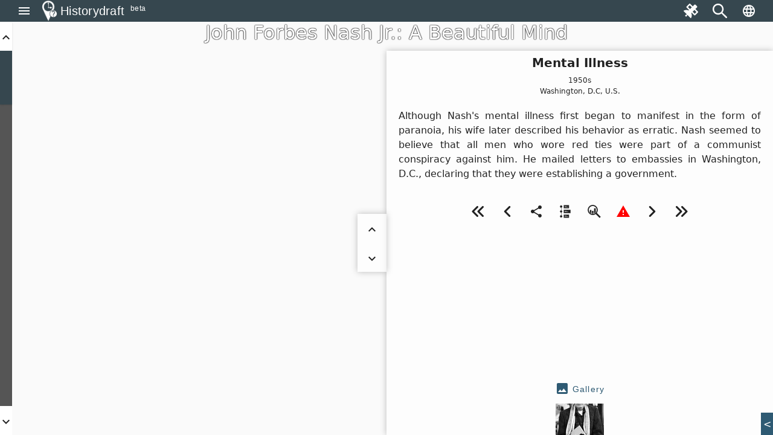

--- FILE ---
content_type: text/html; charset=utf-8
request_url: https://historydraft.com/story/a-beautiful-mind-john-forbes-nash-jr/mental-illness/465/7144
body_size: 36892
content:
<!DOCTYPE html><html lang="en" dir="ltr"><head><link rel="preconnect" href="https://fonts.gstatic.com" crossorigin="">
  <meta charset="utf-8">
  <title i18n="">Mental Illness - John Forbes Nash Jr.: A Beautiful Mind - Historydraft</title>
  <base href="/">
  <meta name="viewport" content="width=device-width, initial-scale=1">
  <link rel="icon" type="image/x-icon" href="logo.png">
  <style>@font-face{font-family:'Material Icons';font-style:normal;font-weight:400;src:url(https://fonts.gstatic.com/s/materialicons/v144/flUhRq6tzZclQEJ-Vdg-IuiaDsNc.woff2) format('woff2');}.material-icons{font-family:'Material Icons';font-weight:normal;font-style:normal;font-size:24px;line-height:1;letter-spacing:normal;text-transform:none;display:inline-block;white-space:nowrap;word-wrap:normal;direction:ltr;-webkit-font-feature-settings:'liga';-webkit-font-smoothing:antialiased;}</style>






  <meta name="viewport" content="width=device-width, initial-scale=1, shrink-to-fit=no maximum-scale=1.0, user-scalable=0">

<meta name="og:title" property="og:title" content="Mental Illness - John Forbes Nash Jr.: A Beautiful Mind - Historydraft">
<meta property="og:type" content="website">

<meta property="fb:app_id" content="891571827886861">
<meta name="og:description" property="og:description" content="Although Nash's mental illness first began to manifest in the form of paranoia, his wife later described his behavior as erratic. Nash seemed to believe that all men who wore red ties were part of a communist conspiracy against him. He mailed letters to embassies in Washington, D.C., declaring that they were establishing a government.">
<meta name="og:image" property="og:image" content="https://historydraft.com/files/covers/stories/en/465">
<meta name="og:url" property="og:url" content="https://historydraft.com/story/a-beautiful-mind-john-forbes-nash-jr/mental-illness/465/7144">

<meta name="title" property="title" content="Mental Illness - John Forbes Nash Jr.: A Beautiful Mind - Historydraft">
<meta property="type" content="website">
<meta name="keywords" property="keywords" content="history,timelines,story,stories,on this day">

<meta name="description" property="description" content="Although Nash's mental illness first began to manifest in the form of paranoia, his wife later described his behavior as erratic. Nash seemed to believe that all men who wore red ties were part of a communist conspiracy against him. He mailed letters to embassies in Washington, D.C., declaring that they were establishing a government.">
<meta name="image" property="image" content="https://historydraft.com/files/covers/stories/en/465">
<meta name="url" property="url" content="https://historydraft.com/story/a-beautiful-mind-john-forbes-nash-jr/mental-illness/465/7144">

<meta name="twitter:card" content="summary_large_image">
<meta name="twitter:image" property="twitter:image" content="https://historydraft.com/files/covers/stories/en/465">
<meta name="twitter:url" property="twitter:url" content="https://historydraft.com/story/a-beautiful-mind-john-forbes-nash-jr/mental-illness/465/7144">
<meta name="twitter:site" property="twitter:site" content="@Historydraft">
<meta name="twitter:creator" property="twitter:creator" content="@Historydraft">

<meta name="google-site-verification" content="KgdPExkXYDeLOwj4L9uWiRnshOLJYbwSejoM5l8TNMw">


<link rel="icon" type="image/png" href="https://historydraft.com/assets/logo.png">
<link href="https://historydraft.com/assets/logo.png" rel="apple-touch-icon">







  <script>
    if (window) {
      var global = global || window;
      var Buffer = Buffer || [];
      var process = process || {
        env: { DEBUG: undefined },
        version: []
      };

      global.window = window;


    }
  </script>



  <style type="text/css">
    body,
    html {
      height: 100%;
    }

    .app-loading {
      position: relative;
      display: flex;
      flex-direction: column;
      align-items: center;
      justify-content: center;
      height: 100%;
    }

    .app-loading .spinner {
      height: 200px;
      width: 200px;
      animation: rotate 2s linear infinite;
      transform-origin: center center;
      position: absolute;
      top: 0;
      bottom: 0;
      left: 0;
      right: 0;
      margin: auto;
    }

    .app-loading .spinner .path {
      stroke-dasharray: 1, 200;
      stroke-dashoffset: 0;
      animation: dash 1.5s ease-in-out infinite;
      stroke-linecap: round;
      stroke: #ddd;
    }

    @keyframes rotate {
      100% {
        transform: rotate(360deg);
      }
    }

    @keyframes dash {
      0% {
        stroke-dasharray: 1, 200;
        stroke-dashoffset: 0;
      }

      50% {
        stroke-dasharray: 89, 200;
        stroke-dashoffset: -35px;
      }

      100% {
        stroke-dasharray: 89, 200;
        stroke-dashoffset: -124px;
      }
    }
  </style>
<link rel="stylesheet" href="styles-5N2XQRRY.css"><style ng-app-id="historydraft-ssr">.theme-wrapper[_ngcontent-historydraft-ssr-c16827070]{height:100%;width:100%}hd-icon[_ngcontent-historydraft-ssr-c16827070]{color:#fff}#spinner[_ngcontent-historydraft-ssr-c16827070]{display:block;position:fixed;inset:0;display:flex;align-items:center;justify-content:center;z-index:10000}dashboard[_ngcontent-historydraft-ssr-c16827070]{display:block;position:fixed;background:#000000e6;inset:0;z-index:1000}#dashboard-button[_ngcontent-historydraft-ssr-c16827070]{color:green}mat-sidenav-container[_ngcontent-historydraft-ssr-c16827070]{height:100%;width:100%}mat-sidenav-container[_ngcontent-historydraft-ssr-c16827070]   .toolbar[_ngcontent-historydraft-ssr-c16827070]{position:fixed;width:100%;display:flex;z-index:10}mat-sidenav-container[_ngcontent-historydraft-ssr-c16827070]   .toolbar[_ngcontent-historydraft-ssr-c16827070]   mat-toolbar[_ngcontent-historydraft-ssr-c16827070]{height:36px}mat-sidenav-container[_ngcontent-historydraft-ssr-c16827070]   .toolbar[_ngcontent-historydraft-ssr-c16827070]   mat-toolbar[_ngcontent-historydraft-ssr-c16827070]   .search-form-field[_ngcontent-historydraft-ssr-c16827070]{width:150px}mat-sidenav-container[_ngcontent-historydraft-ssr-c16827070]   .toolbar[_ngcontent-historydraft-ssr-c16827070]   mat-toolbar[_ngcontent-historydraft-ssr-c16827070]   #search-input[_ngcontent-historydraft-ssr-c16827070]{font-size:15px}mat-sidenav-container[_ngcontent-historydraft-ssr-c16827070]   .toolbar[_ngcontent-historydraft-ssr-c16827070]   mat-toolbar[_ngcontent-historydraft-ssr-c16827070]   #search-input[_ngcontent-historydraft-ssr-c16827070]   [_ngcontent-historydraft-ssr-c16827070]::placeholder{font-size:15px}mat-sidenav-container[_ngcontent-historydraft-ssr-c16827070]   .toolbar[_ngcontent-historydraft-ssr-c16827070]   .nav-button[_ngcontent-historydraft-ssr-c16827070]{margin:0 5px 0 0}mat-sidenav-container[_ngcontent-historydraft-ssr-c16827070]   .toolbar[_ngcontent-historydraft-ssr-c16827070]   hd-icon[_ngcontent-historydraft-ssr-c16827070]{font-size:24px}mat-sidenav-container[_ngcontent-historydraft-ssr-c16827070]   .toolbar[_ngcontent-historydraft-ssr-c16827070]   .branding[_ngcontent-historydraft-ssr-c16827070]{cursor:pointer;overflow:hidden;padding-top:4px;text-overflow:ellipsis}mat-sidenav-container[_ngcontent-historydraft-ssr-c16827070]   .toolbar[_ngcontent-historydraft-ssr-c16827070]   .branding.center[_ngcontent-historydraft-ssr-c16827070]{text-align:center}mat-sidenav-container[_ngcontent-historydraft-ssr-c16827070]   .toolbar[_ngcontent-historydraft-ssr-c16827070]   .branding[_ngcontent-historydraft-ssr-c16827070]   ti-img[_ngcontent-historydraft-ssr-c16827070], mat-sidenav-container[_ngcontent-historydraft-ssr-c16827070]   .toolbar[_ngcontent-historydraft-ssr-c16827070]   .branding[_ngcontent-historydraft-ssr-c16827070]   img[_ngcontent-historydraft-ssr-c16827070]{position:relative;top:-2px;width:36px;height:36px}mat-sidenav-container[_ngcontent-historydraft-ssr-c16827070]   .toolbar[_ngcontent-historydraft-ssr-c16827070]   .mat-mdc-outlined-button[_ngcontent-historydraft-ssr-c16827070]{margin-right:10px}mat-sidenav-container[_ngcontent-historydraft-ssr-c16827070]   .toolbar[_ngcontent-historydraft-ssr-c16827070]   .spacer[_ngcontent-historydraft-ssr-c16827070]{flex:1 1 auto}mat-sidenav-container[_ngcontent-historydraft-ssr-c16827070]   .toolbar[_ngcontent-historydraft-ssr-c16827070]   mat-select[_ngcontent-historydraft-ssr-c16827070]{margin:0 0 0 20px;width:40px;font-size:14px}@media (max-width: 992px){mat-sidenav-container[_ngcontent-historydraft-ssr-c16827070]   .toolbar[_ngcontent-historydraft-ssr-c16827070]   .nav-button[_ngcontent-historydraft-ssr-c16827070]{min-width:0;padding:0 5px}}mat-sidenav-container[_ngcontent-historydraft-ssr-c16827070]   .wrapper[_ngcontent-historydraft-ssr-c16827070]{position:absolute;inset:0;display:flex;flex-direction:column}mat-sidenav-container[_ngcontent-historydraft-ssr-c16827070]   .wrapper[_ngcontent-historydraft-ssr-c16827070]   .wrapper-inner[_ngcontent-historydraft-ssr-c16827070]{flex:1 0 0;overflow:hidden;display:flex;justify-items:stretch;align-items:stretch}mat-sidenav-container[_ngcontent-historydraft-ssr-c16827070]   .wrapper[_ngcontent-historydraft-ssr-c16827070]   .footer[_ngcontent-historydraft-ssr-c16827070]{flex:0 0 auto;padding:0 15px;text-align:center}mat-sidenav-container[_ngcontent-historydraft-ssr-c16827070]   .wrapper[_ngcontent-historydraft-ssr-c16827070]   .footer[_ngcontent-historydraft-ssr-c16827070]   .row[_ngcontent-historydraft-ssr-c16827070]{padding:10px 0}mat-sidenav-container[_ngcontent-historydraft-ssr-c16827070]   .wrapper[_ngcontent-historydraft-ssr-c16827070]   .footer[_ngcontent-historydraft-ssr-c16827070]   .row[_ngcontent-historydraft-ssr-c16827070]   .links[_ngcontent-historydraft-ssr-c16827070]   a[_ngcontent-historydraft-ssr-c16827070]{transition:padding .5s;display:inline-block;padding:20px 5px}mat-sidenav-container[_ngcontent-historydraft-ssr-c16827070]   .wrapper[_ngcontent-historydraft-ssr-c16827070]   .footer[_ngcontent-historydraft-ssr-c16827070]   .row[_ngcontent-historydraft-ssr-c16827070]   .links[_ngcontent-historydraft-ssr-c16827070]   a[_ngcontent-historydraft-ssr-c16827070]:hover{text-decoration:none}mat-sidenav-container[_ngcontent-historydraft-ssr-c16827070]   .wrapper[_ngcontent-historydraft-ssr-c16827070]   .footer[_ngcontent-historydraft-ssr-c16827070]   .row[_ngcontent-historydraft-ssr-c16827070]   .links[_ngcontent-historydraft-ssr-c16827070]   a[_ngcontent-historydraft-ssr-c16827070]   hd-icon[_ngcontent-historydraft-ssr-c16827070]{font-size:30px;width:35px}mat-sidenav-container[_ngcontent-historydraft-ssr-c16827070]   .wrapper[_ngcontent-historydraft-ssr-c16827070]   .footer[_ngcontent-historydraft-ssr-c16827070]   .row[_ngcontent-historydraft-ssr-c16827070]   .links[_ngcontent-historydraft-ssr-c16827070]   a[_ngcontent-historydraft-ssr-c16827070]   span[_ngcontent-historydraft-ssr-c16827070]{display:inline-block;width:75px;padding:0 0 0 3px;overflow:hidden;text-align:left;white-space:nowrap;transition:width .5s}@media (min-width: 992px){mat-sidenav-container[_ngcontent-historydraft-ssr-c16827070]   .wrapper[_ngcontent-historydraft-ssr-c16827070]   .footer[_ngcontent-historydraft-ssr-c16827070]   .row[_ngcontent-historydraft-ssr-c16827070]   .links[_ngcontent-historydraft-ssr-c16827070]   a[_ngcontent-historydraft-ssr-c16827070]{padding:20px 10px}}@media (max-width: 768px){mat-sidenav-container[_ngcontent-historydraft-ssr-c16827070]   .wrapper[_ngcontent-historydraft-ssr-c16827070]   .footer[_ngcontent-historydraft-ssr-c16827070]   .row[_ngcontent-historydraft-ssr-c16827070]   .links[_ngcontent-historydraft-ssr-c16827070]   a[_ngcontent-historydraft-ssr-c16827070]{padding:20px}mat-sidenav-container[_ngcontent-historydraft-ssr-c16827070]   .wrapper[_ngcontent-historydraft-ssr-c16827070]   .footer[_ngcontent-historydraft-ssr-c16827070]   .row[_ngcontent-historydraft-ssr-c16827070]   .links[_ngcontent-historydraft-ssr-c16827070]   a[_ngcontent-historydraft-ssr-c16827070]   span[_ngcontent-historydraft-ssr-c16827070]{width:0;padding:0}}@media (max-width: 576px){mat-sidenav-container[_ngcontent-historydraft-ssr-c16827070]   .wrapper[_ngcontent-historydraft-ssr-c16827070]   .footer[_ngcontent-historydraft-ssr-c16827070]   .row[_ngcontent-historydraft-ssr-c16827070]   .links[_ngcontent-historydraft-ssr-c16827070]   a[_ngcontent-historydraft-ssr-c16827070]{padding:20px 5px}}@media (min-width: 576px){mat-sidenav-container[_ngcontent-historydraft-ssr-c16827070]   .wrapper[_ngcontent-historydraft-ssr-c16827070]   .footer[_ngcontent-historydraft-ssr-c16827070]   .row[_ngcontent-historydraft-ssr-c16827070]   .signature[_ngcontent-historydraft-ssr-c16827070]{position:relative}mat-sidenav-container[_ngcontent-historydraft-ssr-c16827070]   .wrapper[_ngcontent-historydraft-ssr-c16827070]   .footer[_ngcontent-historydraft-ssr-c16827070]   .row[_ngcontent-historydraft-ssr-c16827070]   .signature[_ngcontent-historydraft-ssr-c16827070]   a[_ngcontent-historydraft-ssr-c16827070]{position:absolute;right:15px}}mat-sidenav[_ngcontent-historydraft-ssr-c16827070]{width:265px}.beta[_ngcontent-historydraft-ssr-c16827070]{font-size:12px;padding-left:10px;margin-top:-4px}</style><style ng-app-id="historydraft-ssr">.mat-drawer-container{position:relative;z-index:1;color:var(--mat-sidenav-content-text-color, var(--mat-app-on-background));background-color:var(--mat-sidenav-content-background-color, var(--mat-app-background));box-sizing:border-box;-webkit-overflow-scrolling:touch;display:block;overflow:hidden}.mat-drawer-container[fullscreen]{top:0;left:0;right:0;bottom:0;position:absolute}.mat-drawer-container[fullscreen].mat-drawer-container-has-open{overflow:hidden}.mat-drawer-container.mat-drawer-container-explicit-backdrop .mat-drawer-side{z-index:3}.mat-drawer-container.ng-animate-disabled .mat-drawer-backdrop,.mat-drawer-container.ng-animate-disabled .mat-drawer-content,.ng-animate-disabled .mat-drawer-container .mat-drawer-backdrop,.ng-animate-disabled .mat-drawer-container .mat-drawer-content{transition:none}.mat-drawer-backdrop{top:0;left:0;right:0;bottom:0;position:absolute;display:block;z-index:3;visibility:hidden}.mat-drawer-backdrop.mat-drawer-shown{visibility:visible;background-color:var(--mat-sidenav-scrim-color)}.mat-drawer-transition .mat-drawer-backdrop{transition-duration:400ms;transition-timing-function:cubic-bezier(0.25, 0.8, 0.25, 1);transition-property:background-color,visibility}.cdk-high-contrast-active .mat-drawer-backdrop{opacity:.5}.mat-drawer-content{position:relative;z-index:1;display:block;height:100%;overflow:auto}.mat-drawer-transition .mat-drawer-content{transition-duration:400ms;transition-timing-function:cubic-bezier(0.25, 0.8, 0.25, 1);transition-property:transform,margin-left,margin-right}.mat-drawer{position:relative;z-index:4;color:var(--mat-sidenav-container-text-color, var(--mat-app-on-surface-variant));box-shadow:var(--mat-sidenav-container-elevation-shadow);background-color:var(--mat-sidenav-container-background-color, var(--mat-app-surface));border-top-right-radius:var(--mat-sidenav-container-shape, var(--mat-app-corner-large));border-bottom-right-radius:var(--mat-sidenav-container-shape, var(--mat-app-corner-large));width:var(--mat-sidenav-container-width);display:block;position:absolute;top:0;bottom:0;z-index:3;outline:0;box-sizing:border-box;overflow-y:auto;transform:translate3d(-100%, 0, 0)}.cdk-high-contrast-active .mat-drawer,.cdk-high-contrast-active [dir=rtl] .mat-drawer.mat-drawer-end{border-right:solid 1px currentColor}.cdk-high-contrast-active [dir=rtl] .mat-drawer,.cdk-high-contrast-active .mat-drawer.mat-drawer-end{border-left:solid 1px currentColor;border-right:none}.mat-drawer.mat-drawer-side{z-index:2}.mat-drawer.mat-drawer-end{right:0;transform:translate3d(100%, 0, 0);border-top-left-radius:var(--mat-sidenav-container-shape, var(--mat-app-corner-large));border-bottom-left-radius:var(--mat-sidenav-container-shape, var(--mat-app-corner-large));border-top-right-radius:0;border-bottom-right-radius:0}[dir=rtl] .mat-drawer{border-top-left-radius:var(--mat-sidenav-container-shape, var(--mat-app-corner-large));border-bottom-left-radius:var(--mat-sidenav-container-shape, var(--mat-app-corner-large));border-top-right-radius:0;border-bottom-right-radius:0;transform:translate3d(100%, 0, 0)}[dir=rtl] .mat-drawer.mat-drawer-end{border-top-right-radius:var(--mat-sidenav-container-shape, var(--mat-app-corner-large));border-bottom-right-radius:var(--mat-sidenav-container-shape, var(--mat-app-corner-large));border-top-left-radius:0;border-bottom-left-radius:0;left:0;right:auto;transform:translate3d(-100%, 0, 0)}.mat-drawer[style*="visibility: hidden"]{display:none}.mat-drawer-side{box-shadow:none;border-right-color:var(--mat-sidenav-container-divider-color);border-right-width:1px;border-right-style:solid}.mat-drawer-side.mat-drawer-end{border-left-color:var(--mat-sidenav-container-divider-color);border-left-width:1px;border-left-style:solid;border-right:none}[dir=rtl] .mat-drawer-side{border-left-color:var(--mat-sidenav-container-divider-color);border-left-width:1px;border-left-style:solid;border-right:none}[dir=rtl] .mat-drawer-side.mat-drawer-end{border-right-color:var(--mat-sidenav-container-divider-color);border-right-width:1px;border-right-style:solid;border-left:none}.mat-drawer-inner-container{width:100%;height:100%;overflow:auto;-webkit-overflow-scrolling:touch}.mat-sidenav-fixed{position:fixed}</style><style ng-app-id="historydraft-ssr">.branding[_ngcontent-historydraft-ssr-c1285147309]{height:64px;padding:8px 10px;font-size:20px;font-weight:500;display:flex;align-items:center}.a-item[_ngcontent-historydraft-ssr-c1285147309]{margin-bottom:1rem}.label[_ngcontent-historydraft-ssr-c1285147309]{margin-left:10px;font-size:18px!important}.a-content[_ngcontent-historydraft-ssr-c1285147309]{display:flex;align-items:center}.icon[_ngcontent-historydraft-ssr-c1285147309]{font-size:1.5rem!important}.branding[_ngcontent-historydraft-ssr-c1285147309]   img[_ngcontent-historydraft-ssr-c1285147309]{height:48px;margin-right:10px}.active-link[_ngcontent-historydraft-ssr-c1285147309]{color:#fff;background-color:#e53935}.active-link[_ngcontent-historydraft-ssr-c1285147309]   .active-icon[_ngcontent-historydraft-ssr-c1285147309]{color:#fff!important}.active-link[_ngcontent-historydraft-ssr-c1285147309]   .active-text[_ngcontent-historydraft-ssr-c1285147309]{color:#fff}.branding[_ngcontent-historydraft-ssr-c1285147309]   span[_ngcontent-historydraft-ssr-c1285147309]{position:relative}.beta[_ngcontent-historydraft-ssr-c1285147309]{font-size:12px;padding-left:10px;align-self:flex-end}.notifications-button[_ngcontent-historydraft-ssr-c1285147309]{color:#ff005e}.submit-button[_ngcontent-historydraft-ssr-c1285147309]{color:green}.mat-nav-list[_ngcontent-historydraft-ssr-c1285147309]{padding-top:0}.subscribe-form[_ngcontent-historydraft-ssr-c1285147309]{display:flex;flex-direction:column;padding:10px}.subscribe-success[_ngcontent-historydraft-ssr-c1285147309]{display:flex;flex-direction:column;padding:10px;justify-content:center;align-items:center;text-align:center;background:#2d7d68;font-size:14px;color:#fff}</style><style ng-app-id="historydraft-ssr">.mat-toolbar{background:var(--mat-toolbar-container-background-color, var(--mat-app-surface));color:var(--mat-toolbar-container-text-color, var(--mat-app-on-surface))}.mat-toolbar,.mat-toolbar h1,.mat-toolbar h2,.mat-toolbar h3,.mat-toolbar h4,.mat-toolbar h5,.mat-toolbar h6{font-family:var(--mat-toolbar-title-text-font, var(--mat-app-title-large-font));font-size:var(--mat-toolbar-title-text-size, var(--mat-app-title-large-size));line-height:var(--mat-toolbar-title-text-line-height, var(--mat-app-title-large-line-height));font-weight:var(--mat-toolbar-title-text-weight, var(--mat-app-title-large-weight));letter-spacing:var(--mat-toolbar-title-text-tracking, var(--mat-app-title-large-tracking));margin:0}.cdk-high-contrast-active .mat-toolbar{outline:solid 1px}.mat-toolbar .mat-form-field-underline,.mat-toolbar .mat-form-field-ripple,.mat-toolbar .mat-focused .mat-form-field-ripple{background-color:currentColor}.mat-toolbar .mat-form-field-label,.mat-toolbar .mat-focused .mat-form-field-label,.mat-toolbar .mat-select-value,.mat-toolbar .mat-select-arrow,.mat-toolbar .mat-form-field.mat-focused .mat-select-arrow{color:inherit}.mat-toolbar .mat-input-element{caret-color:currentColor}.mat-toolbar .mat-mdc-button-base.mat-mdc-button-base.mat-unthemed{--mdc-text-button-label-text-color:var(--mat-toolbar-container-text-color, var(--mat-app-on-surface));--mdc-outlined-button-label-text-color:var(--mat-toolbar-container-text-color, var(--mat-app-on-surface))}.mat-toolbar-row,.mat-toolbar-single-row{display:flex;box-sizing:border-box;padding:0 16px;width:100%;flex-direction:row;align-items:center;white-space:nowrap;height:var(--mat-toolbar-standard-height)}@media(max-width: 599px){.mat-toolbar-row,.mat-toolbar-single-row{height:var(--mat-toolbar-mobile-height)}}.mat-toolbar-multiple-rows{display:flex;box-sizing:border-box;flex-direction:column;width:100%;min-height:var(--mat-toolbar-standard-height)}@media(max-width: 599px){.mat-toolbar-multiple-rows{min-height:var(--mat-toolbar-mobile-height)}}</style><style ng-app-id="historydraft-ssr">.mat-mdc-icon-button{-webkit-user-select:none;user-select:none;display:inline-block;position:relative;box-sizing:border-box;border:none;outline:none;background-color:rgba(0,0,0,0);fill:currentColor;color:inherit;text-decoration:none;cursor:pointer;z-index:0;overflow:visible;border-radius:50%;flex-shrink:0;text-align:center;width:var(--mdc-icon-button-state-layer-size, 48px);height:var(--mdc-icon-button-state-layer-size, 48px);padding:calc(calc(var(--mdc-icon-button-state-layer-size, 48px) - var(--mdc-icon-button-icon-size, 24px)) / 2);font-size:var(--mdc-icon-button-icon-size);color:var(--mdc-icon-button-icon-color, var(--mat-app-on-surface-variant));-webkit-tap-highlight-color:rgba(0,0,0,0)}.mat-mdc-icon-button[disabled],.mat-mdc-icon-button.mat-mdc-button-disabled{cursor:default;pointer-events:none;color:var(--mdc-icon-button-disabled-icon-color)}.mat-mdc-icon-button.mat-mdc-button-disabled-interactive{pointer-events:auto}.mat-mdc-icon-button img,.mat-mdc-icon-button svg{width:var(--mdc-icon-button-icon-size);height:var(--mdc-icon-button-icon-size);vertical-align:baseline}.mat-mdc-icon-button .mat-mdc-button-ripple,.mat-mdc-icon-button .mat-mdc-button-persistent-ripple,.mat-mdc-icon-button .mat-mdc-button-persistent-ripple::before{top:0;left:0;right:0;bottom:0;position:absolute;pointer-events:none;border-radius:inherit}.mat-mdc-icon-button .mat-mdc-button-ripple{overflow:hidden}.mat-mdc-icon-button .mat-mdc-button-persistent-ripple::before{content:"";opacity:0}.mat-mdc-icon-button .mdc-button__label,.mat-mdc-icon-button .mat-icon{z-index:1;position:relative}.mat-mdc-icon-button .mat-mdc-focus-indicator{top:0;left:0;right:0;bottom:0;position:absolute}.mat-mdc-icon-button:focus .mat-mdc-focus-indicator::before{content:""}.mat-mdc-icon-button .mat-ripple-element{background-color:var(--mat-icon-button-ripple-color)}.mat-mdc-icon-button .mat-mdc-button-persistent-ripple::before{background-color:var(--mat-icon-button-state-layer-color, var(--mat-app-on-surface-variant))}.mat-mdc-icon-button.mat-mdc-button-disabled .mat-mdc-button-persistent-ripple::before{background-color:var(--mat-icon-button-disabled-state-layer-color, var(--mat-app-on-surface-variant))}.mat-mdc-icon-button:hover .mat-mdc-button-persistent-ripple::before{opacity:var(--mat-icon-button-hover-state-layer-opacity, var(--mat-app-hover-state-layer-opacity))}.mat-mdc-icon-button.cdk-program-focused .mat-mdc-button-persistent-ripple::before,.mat-mdc-icon-button.cdk-keyboard-focused .mat-mdc-button-persistent-ripple::before,.mat-mdc-icon-button.mat-mdc-button-disabled-interactive:focus .mat-mdc-button-persistent-ripple::before{opacity:var(--mat-icon-button-focus-state-layer-opacity, var(--mat-app-focus-state-layer-opacity))}.mat-mdc-icon-button:active .mat-mdc-button-persistent-ripple::before{opacity:var(--mat-icon-button-pressed-state-layer-opacity, var(--mat-app-pressed-state-layer-opacity))}.mat-mdc-icon-button .mat-mdc-button-touch-target{position:absolute;top:50%;height:48px;left:50%;width:48px;transform:translate(-50%, -50%);display:var(--mat-icon-button-touch-target-display)}.mat-mdc-icon-button._mat-animation-noopable{transition:none !important;animation:none !important}.mat-mdc-icon-button .mat-mdc-button-persistent-ripple{border-radius:50%}.mat-mdc-icon-button[hidden]{display:none}.mat-mdc-icon-button.mat-unthemed:not(.mdc-ripple-upgraded):focus::before,.mat-mdc-icon-button.mat-primary:not(.mdc-ripple-upgraded):focus::before,.mat-mdc-icon-button.mat-accent:not(.mdc-ripple-upgraded):focus::before,.mat-mdc-icon-button.mat-warn:not(.mdc-ripple-upgraded):focus::before{background:rgba(0,0,0,0);opacity:1}</style><style ng-app-id="historydraft-ssr">.cdk-high-contrast-active .mat-mdc-button:not(.mdc-button--outlined),.cdk-high-contrast-active .mat-mdc-unelevated-button:not(.mdc-button--outlined),.cdk-high-contrast-active .mat-mdc-raised-button:not(.mdc-button--outlined),.cdk-high-contrast-active .mat-mdc-outlined-button:not(.mdc-button--outlined),.cdk-high-contrast-active .mat-mdc-icon-button{outline:solid 1px}</style><style ng-app-id="historydraft-ssr">.disabled-totally-todo[_nghost-historydraft-ssr-c3028009387]{display:flex;margin:auto;align-items:center;justify-content:center;width:100%;height:100%}</style><style ng-app-id="historydraft-ssr">mat-menu{display:none}.mat-mdc-menu-content{margin:0;padding:8px 0;outline:0}.mat-mdc-menu-content,.mat-mdc-menu-content .mat-mdc-menu-item .mat-mdc-menu-item-text{-moz-osx-font-smoothing:grayscale;-webkit-font-smoothing:antialiased;flex:1;white-space:normal;font-family:var(--mat-menu-item-label-text-font, var(--mat-app-label-large-font));line-height:var(--mat-menu-item-label-text-line-height, var(--mat-app-label-large-line-height));font-size:var(--mat-menu-item-label-text-size, var(--mat-app-label-large-size));letter-spacing:var(--mat-menu-item-label-text-tracking, var(--mat-app-label-large-tracking));font-weight:var(--mat-menu-item-label-text-weight, var(--mat-app-label-large-weight))}.mat-mdc-menu-panel{min-width:112px;max-width:280px;overflow:auto;-webkit-overflow-scrolling:touch;box-sizing:border-box;outline:0;border-radius:var(--mat-menu-container-shape, var(--mat-app-corner-extra-small));background-color:var(--mat-menu-container-color, var(--mat-app-surface-container));will-change:transform,opacity}.mat-mdc-menu-panel.ng-animating{pointer-events:none}.mat-mdc-menu-panel.ng-animating:has(.mat-mdc-menu-content:empty){display:none}.cdk-high-contrast-active .mat-mdc-menu-panel{outline:solid 1px}.mat-mdc-menu-panel .mat-divider{color:var(--mat-menu-divider-color, var(--mat-app-surface-variant));margin-bottom:var(--mat-menu-divider-bottom-spacing);margin-top:var(--mat-menu-divider-top-spacing)}.mat-mdc-menu-item{display:flex;position:relative;align-items:center;justify-content:flex-start;overflow:hidden;padding:0;padding-left:var(--mat-menu-item-leading-spacing);padding-right:var(--mat-menu-item-trailing-spacing);-webkit-user-select:none;user-select:none;cursor:pointer;outline:none;border:none;-webkit-tap-highlight-color:rgba(0,0,0,0);cursor:pointer;width:100%;text-align:left;box-sizing:border-box;color:inherit;font-size:inherit;background:none;text-decoration:none;margin:0;min-height:48px}[dir=rtl] .mat-mdc-menu-item{padding-right:var(--mat-menu-item-leading-spacing);padding-left:var(--mat-menu-item-trailing-spacing)}.mat-mdc-menu-item:has(.material-icons,mat-icon,[matButtonIcon]){padding-left:var(--mat-menu-item-with-icon-leading-spacing);padding-right:var(--mat-menu-item-with-icon-trailing-spacing)}[dir=rtl] .mat-mdc-menu-item:has(.material-icons,mat-icon,[matButtonIcon]){padding-right:var(--mat-menu-item-with-icon-leading-spacing);padding-left:var(--mat-menu-item-with-icon-trailing-spacing)}.mat-mdc-menu-item::-moz-focus-inner{border:0}.mat-mdc-menu-item,.mat-mdc-menu-item:visited,.mat-mdc-menu-item:link{color:var(--mat-menu-item-label-text-color, var(--mat-app-on-surface))}.mat-mdc-menu-item .mat-icon-no-color,.mat-mdc-menu-item .mat-mdc-menu-submenu-icon{color:var(--mat-menu-item-icon-color, var(--mat-app-on-surface-variant))}.mat-mdc-menu-item[disabled]{cursor:default;opacity:.38}.mat-mdc-menu-item[disabled]::after{display:block;position:absolute;content:"";top:0;left:0;bottom:0;right:0}.mat-mdc-menu-item:focus{outline:0}.mat-mdc-menu-item .mat-icon{flex-shrink:0;margin-right:var(--mat-menu-item-spacing);height:var(--mat-menu-item-icon-size);width:var(--mat-menu-item-icon-size)}[dir=rtl] .mat-mdc-menu-item{text-align:right}[dir=rtl] .mat-mdc-menu-item .mat-icon{margin-right:0;margin-left:var(--mat-menu-item-spacing)}.mat-mdc-menu-item:not([disabled]):hover{background-color:var(--mat-menu-item-hover-state-layer-color)}.mat-mdc-menu-item:not([disabled]).cdk-program-focused,.mat-mdc-menu-item:not([disabled]).cdk-keyboard-focused,.mat-mdc-menu-item:not([disabled]).mat-mdc-menu-item-highlighted{background-color:var(--mat-menu-item-focus-state-layer-color)}.cdk-high-contrast-active .mat-mdc-menu-item{margin-top:1px}.mat-mdc-menu-submenu-icon{width:var(--mat-menu-item-icon-size);height:10px;fill:currentColor;padding-left:var(--mat-menu-item-spacing)}[dir=rtl] .mat-mdc-menu-submenu-icon{padding-right:var(--mat-menu-item-spacing);padding-left:0}[dir=rtl] .mat-mdc-menu-submenu-icon polygon{transform:scaleX(-1)}.cdk-high-contrast-active .mat-mdc-menu-submenu-icon{fill:CanvasText}.mat-mdc-menu-item .mat-mdc-menu-ripple{top:0;left:0;right:0;bottom:0;position:absolute;pointer-events:none}</style><style ng-app-id="historydraft-ssr">.map-wrapper[_ngcontent-historydraft-ssr-c2183164587]{width:100%;height:100%;display:block;position:absolute;top:0;left:0;overflow:hidden}.map-img-placeholder[_ngcontent-historydraft-ssr-c2183164587]{width:100%;height:100%;position:absolute;top:0;left:0;cursor:pointer}</style><style ng-app-id="historydraft-ssr">.roll[_ngcontent-historydraft-ssr-c4225400226]{z-index:1000;position:fixed;bottom:0;right:0}button[_ngcontent-historydraft-ssr-c4225400226]{border-radius:0}.unroll[_ngcontent-historydraft-ssr-c4225400226]{float:left;border-right:1px solid white}.roll[_ngcontent-historydraft-ssr-c4225400226], .unroll[_ngcontent-historydraft-ssr-c4225400226]{width:20px;height:37px;background:#2e5a73;color:#fff;line-height:37px;text-align:center;cursor:pointer}.feedback-btn[_ngcontent-historydraft-ssr-c4225400226]{z-index:1000;position:fixed;bottom:0;right:0}.feedback-btn[_ngcontent-historydraft-ssr-c4225400226]   .helper[_ngcontent-historydraft-ssr-c4225400226]{display:none}.feedback-btn[_ngcontent-historydraft-ssr-c4225400226]:hover   .helper[_ngcontent-historydraft-ssr-c4225400226]{display:inline}</style><style ng-app-id="historydraft-ssr">.mdc-list{margin:0;padding:8px 0;list-style-type:none}.mdc-list:focus{outline:none}.mdc-list-item{display:flex;position:relative;justify-content:flex-start;overflow:hidden;padding:0;align-items:stretch;cursor:pointer;padding-left:16px;padding-right:16px;background-color:var(--mdc-list-list-item-container-color);border-radius:var(--mdc-list-list-item-container-shape, var(--mat-app-corner-none))}.mdc-list-item.mdc-list-item--selected{background-color:var(--mdc-list-list-item-selected-container-color)}.mdc-list-item:focus{outline:0}.mdc-list-item.mdc-list-item--disabled{cursor:auto}.mdc-list-item.mdc-list-item--with-one-line{height:var(--mdc-list-list-item-one-line-container-height)}.mdc-list-item.mdc-list-item--with-one-line .mdc-list-item__start{align-self:center;margin-top:0}.mdc-list-item.mdc-list-item--with-one-line .mdc-list-item__end{align-self:center;margin-top:0}.mdc-list-item.mdc-list-item--with-two-lines{height:var(--mdc-list-list-item-two-line-container-height)}.mdc-list-item.mdc-list-item--with-two-lines .mdc-list-item__start{align-self:flex-start;margin-top:16px}.mdc-list-item.mdc-list-item--with-two-lines .mdc-list-item__end{align-self:center;margin-top:0}.mdc-list-item.mdc-list-item--with-three-lines{height:var(--mdc-list-list-item-three-line-container-height)}.mdc-list-item.mdc-list-item--with-three-lines .mdc-list-item__start{align-self:flex-start;margin-top:16px}.mdc-list-item.mdc-list-item--with-three-lines .mdc-list-item__end{align-self:flex-start;margin-top:16px}.mdc-list-item.mdc-list-item--selected::before,.mdc-list-item.mdc-list-item--selected:focus::before,.mdc-list-item:not(.mdc-list-item--selected):focus::before{position:absolute;box-sizing:border-box;width:100%;height:100%;top:0;left:0;border:1px solid rgba(0,0,0,0);border-radius:inherit;content:"";pointer-events:none}.cdk-high-contrast-active .mdc-list-item.mdc-list-item--selected::before,.cdk-high-contrast-active .mdc-list-item.mdc-list-item--selected:focus::before,.cdk-high-contrast-active .mdc-list-item:not(.mdc-list-item--selected):focus::before{border-color:CanvasText}.mdc-list-item.mdc-list-item--selected:focus::before,.mdc-list-item.mdc-list-item--selected::before{border-width:3px;border-style:double}a.mdc-list-item{color:inherit;text-decoration:none}.mdc-list-item__start{fill:currentColor;flex-shrink:0;pointer-events:none}.mdc-list-item--with-leading-icon .mdc-list-item__start{color:var(--mdc-list-list-item-leading-icon-color, var(--mat-app-on-surface-variant));width:var(--mdc-list-list-item-leading-icon-size);height:var(--mdc-list-list-item-leading-icon-size);margin-left:16px;margin-right:32px}[dir=rtl] .mdc-list-item--with-leading-icon .mdc-list-item__start{margin-left:32px;margin-right:16px}.mdc-list-item--with-leading-icon:hover .mdc-list-item__start{color:var(--mdc-list-list-item-hover-leading-icon-color)}.mdc-list-item--with-leading-avatar .mdc-list-item__start{width:var(--mdc-list-list-item-leading-avatar-size);height:var(--mdc-list-list-item-leading-avatar-size);margin-left:16px;margin-right:16px;border-radius:50%}.mdc-list-item--with-leading-avatar .mdc-list-item__start,[dir=rtl] .mdc-list-item--with-leading-avatar .mdc-list-item__start{margin-left:16px;margin-right:16px;border-radius:50%}.mdc-list-item__end{flex-shrink:0;pointer-events:none}.mdc-list-item--with-trailing-meta .mdc-list-item__end{font-family:var(--mdc-list-list-item-trailing-supporting-text-font, var(--mat-app-label-small-font));line-height:var(--mdc-list-list-item-trailing-supporting-text-line-height, var(--mat-app-label-small-line-height));font-size:var(--mdc-list-list-item-trailing-supporting-text-size, var(--mat-app-label-small-size));font-weight:var(--mdc-list-list-item-trailing-supporting-text-weight, var(--mat-app-label-small-weight));letter-spacing:var(--mdc-list-list-item-trailing-supporting-text-tracking, var(--mat-app-label-small-tracking))}.mdc-list-item--with-trailing-icon .mdc-list-item__end{color:var(--mdc-list-list-item-trailing-icon-color, var(--mat-app-on-surface-variant));width:var(--mdc-list-list-item-trailing-icon-size);height:var(--mdc-list-list-item-trailing-icon-size)}.mdc-list-item--with-trailing-icon:hover .mdc-list-item__end{color:var(--mdc-list-list-item-hover-trailing-icon-color)}.mdc-list-item.mdc-list-item--with-trailing-meta .mdc-list-item__end{color:var(--mdc-list-list-item-trailing-supporting-text-color, var(--mat-app-on-surface-variant))}.mdc-list-item--selected.mdc-list-item--with-trailing-icon .mdc-list-item__end{color:var(--mdc-list-list-item-selected-trailing-icon-color, var(--mat-app-primary))}.mdc-list-item__content{text-overflow:ellipsis;white-space:nowrap;overflow:hidden;align-self:center;flex:1;pointer-events:none}.mdc-list-item--with-two-lines .mdc-list-item__content,.mdc-list-item--with-three-lines .mdc-list-item__content{align-self:stretch}.mdc-list-item__primary-text{text-overflow:ellipsis;white-space:nowrap;overflow:hidden;color:var(--mdc-list-list-item-label-text-color, var(--mat-app-on-surface));font-family:var(--mdc-list-list-item-label-text-font, var(--mat-app-body-large-font));line-height:var(--mdc-list-list-item-label-text-line-height, var(--mat-app-body-large-line-height));font-size:var(--mdc-list-list-item-label-text-size, var(--mat-app-body-large-size));font-weight:var(--mdc-list-list-item-label-text-weight, var(--mat-app-body-large-weight));letter-spacing:var(--mdc-list-list-item-label-text-tracking, var(--mat-app-body-large-tracking))}.mdc-list-item:hover .mdc-list-item__primary-text{color:var(--mdc-list-list-item-hover-label-text-color, var(--mat-app-on-surface))}.mdc-list-item:focus .mdc-list-item__primary-text{color:var(--mdc-list-list-item-focus-label-text-color, var(--mat-app-on-surface))}.mdc-list-item--with-two-lines .mdc-list-item__primary-text,.mdc-list-item--with-three-lines .mdc-list-item__primary-text{display:block;margin-top:0;line-height:normal;margin-bottom:-20px}.mdc-list-item--with-two-lines .mdc-list-item__primary-text::before,.mdc-list-item--with-three-lines .mdc-list-item__primary-text::before{display:inline-block;width:0;height:28px;content:"";vertical-align:0}.mdc-list-item--with-two-lines .mdc-list-item__primary-text::after,.mdc-list-item--with-three-lines .mdc-list-item__primary-text::after{display:inline-block;width:0;height:20px;content:"";vertical-align:-20px}.mdc-list-item__secondary-text{text-overflow:ellipsis;white-space:nowrap;overflow:hidden;display:block;margin-top:0;color:var(--mdc-list-list-item-supporting-text-color, var(--mat-app-on-surface-variant));font-family:var(--mdc-list-list-item-supporting-text-font, var(--mat-app-body-medium-font));line-height:var(--mdc-list-list-item-supporting-text-line-height, var(--mat-app-body-medium-line-height));font-size:var(--mdc-list-list-item-supporting-text-size, var(--mat-app-body-medium-size));font-weight:var(--mdc-list-list-item-supporting-text-weight, var(--mat-app-body-medium-weight));letter-spacing:var(--mdc-list-list-item-supporting-text-tracking, var(--mat-app-body-medium-tracking))}.mdc-list-item__secondary-text::before{display:inline-block;width:0;height:20px;content:"";vertical-align:0}.mdc-list-item--with-three-lines .mdc-list-item__secondary-text{white-space:normal;line-height:20px}.mdc-list-item--with-overline .mdc-list-item__secondary-text{white-space:nowrap;line-height:auto}.mdc-list-item--with-leading-radio.mdc-list-item,.mdc-list-item--with-leading-checkbox.mdc-list-item,.mdc-list-item--with-leading-icon.mdc-list-item,.mdc-list-item--with-leading-avatar.mdc-list-item{padding-left:0;padding-right:16px}[dir=rtl] .mdc-list-item--with-leading-radio.mdc-list-item,[dir=rtl] .mdc-list-item--with-leading-checkbox.mdc-list-item,[dir=rtl] .mdc-list-item--with-leading-icon.mdc-list-item,[dir=rtl] .mdc-list-item--with-leading-avatar.mdc-list-item{padding-left:16px;padding-right:0}.mdc-list-item--with-leading-radio.mdc-list-item--with-two-lines .mdc-list-item__primary-text,.mdc-list-item--with-leading-checkbox.mdc-list-item--with-two-lines .mdc-list-item__primary-text,.mdc-list-item--with-leading-icon.mdc-list-item--with-two-lines .mdc-list-item__primary-text,.mdc-list-item--with-leading-avatar.mdc-list-item--with-two-lines .mdc-list-item__primary-text{display:block;margin-top:0;line-height:normal;margin-bottom:-20px}.mdc-list-item--with-leading-radio.mdc-list-item--with-two-lines .mdc-list-item__primary-text::before,.mdc-list-item--with-leading-checkbox.mdc-list-item--with-two-lines .mdc-list-item__primary-text::before,.mdc-list-item--with-leading-icon.mdc-list-item--with-two-lines .mdc-list-item__primary-text::before,.mdc-list-item--with-leading-avatar.mdc-list-item--with-two-lines .mdc-list-item__primary-text::before{display:inline-block;width:0;height:32px;content:"";vertical-align:0}.mdc-list-item--with-leading-radio.mdc-list-item--with-two-lines .mdc-list-item__primary-text::after,.mdc-list-item--with-leading-checkbox.mdc-list-item--with-two-lines .mdc-list-item__primary-text::after,.mdc-list-item--with-leading-icon.mdc-list-item--with-two-lines .mdc-list-item__primary-text::after,.mdc-list-item--with-leading-avatar.mdc-list-item--with-two-lines .mdc-list-item__primary-text::after{display:inline-block;width:0;height:20px;content:"";vertical-align:-20px}.mdc-list-item--with-leading-radio.mdc-list-item--with-two-lines.mdc-list-item--with-trailing-meta .mdc-list-item__end,.mdc-list-item--with-leading-checkbox.mdc-list-item--with-two-lines.mdc-list-item--with-trailing-meta .mdc-list-item__end,.mdc-list-item--with-leading-icon.mdc-list-item--with-two-lines.mdc-list-item--with-trailing-meta .mdc-list-item__end,.mdc-list-item--with-leading-avatar.mdc-list-item--with-two-lines.mdc-list-item--with-trailing-meta .mdc-list-item__end{display:block;margin-top:0;line-height:normal}.mdc-list-item--with-leading-radio.mdc-list-item--with-two-lines.mdc-list-item--with-trailing-meta .mdc-list-item__end::before,.mdc-list-item--with-leading-checkbox.mdc-list-item--with-two-lines.mdc-list-item--with-trailing-meta .mdc-list-item__end::before,.mdc-list-item--with-leading-icon.mdc-list-item--with-two-lines.mdc-list-item--with-trailing-meta .mdc-list-item__end::before,.mdc-list-item--with-leading-avatar.mdc-list-item--with-two-lines.mdc-list-item--with-trailing-meta .mdc-list-item__end::before{display:inline-block;width:0;height:32px;content:"";vertical-align:0}.mdc-list-item--with-trailing-icon.mdc-list-item,[dir=rtl] .mdc-list-item--with-trailing-icon.mdc-list-item{padding-left:0;padding-right:0}.mdc-list-item--with-trailing-icon .mdc-list-item__end{margin-left:16px;margin-right:16px}.mdc-list-item--with-trailing-meta.mdc-list-item{padding-left:16px;padding-right:0}[dir=rtl] .mdc-list-item--with-trailing-meta.mdc-list-item{padding-left:0;padding-right:16px}.mdc-list-item--with-trailing-meta .mdc-list-item__end{-webkit-user-select:none;user-select:none;margin-left:28px;margin-right:16px}[dir=rtl] .mdc-list-item--with-trailing-meta .mdc-list-item__end{margin-left:16px;margin-right:28px}.mdc-list-item--with-trailing-meta.mdc-list-item--with-three-lines .mdc-list-item__end,.mdc-list-item--with-trailing-meta.mdc-list-item--with-two-lines .mdc-list-item__end{display:block;line-height:normal;align-self:flex-start;margin-top:0}.mdc-list-item--with-trailing-meta.mdc-list-item--with-three-lines .mdc-list-item__end::before,.mdc-list-item--with-trailing-meta.mdc-list-item--with-two-lines .mdc-list-item__end::before{display:inline-block;width:0;height:28px;content:"";vertical-align:0}.mdc-list-item--with-leading-radio .mdc-list-item__start,.mdc-list-item--with-leading-checkbox .mdc-list-item__start{margin-left:8px;margin-right:24px}[dir=rtl] .mdc-list-item--with-leading-radio .mdc-list-item__start,[dir=rtl] .mdc-list-item--with-leading-checkbox .mdc-list-item__start{margin-left:24px;margin-right:8px}.mdc-list-item--with-leading-radio.mdc-list-item--with-two-lines .mdc-list-item__start,.mdc-list-item--with-leading-checkbox.mdc-list-item--with-two-lines .mdc-list-item__start{align-self:flex-start;margin-top:8px}.mdc-list-item--with-trailing-radio.mdc-list-item,.mdc-list-item--with-trailing-checkbox.mdc-list-item{padding-left:16px;padding-right:0}[dir=rtl] .mdc-list-item--with-trailing-radio.mdc-list-item,[dir=rtl] .mdc-list-item--with-trailing-checkbox.mdc-list-item{padding-left:0;padding-right:16px}.mdc-list-item--with-trailing-radio.mdc-list-item--with-leading-icon,.mdc-list-item--with-trailing-radio.mdc-list-item--with-leading-avatar,.mdc-list-item--with-trailing-checkbox.mdc-list-item--with-leading-icon,.mdc-list-item--with-trailing-checkbox.mdc-list-item--with-leading-avatar{padding-left:0}[dir=rtl] .mdc-list-item--with-trailing-radio.mdc-list-item--with-leading-icon,[dir=rtl] .mdc-list-item--with-trailing-radio.mdc-list-item--with-leading-avatar,[dir=rtl] .mdc-list-item--with-trailing-checkbox.mdc-list-item--with-leading-icon,[dir=rtl] .mdc-list-item--with-trailing-checkbox.mdc-list-item--with-leading-avatar{padding-right:0}.mdc-list-item--with-trailing-radio .mdc-list-item__end,.mdc-list-item--with-trailing-checkbox .mdc-list-item__end{margin-left:24px;margin-right:8px}[dir=rtl] .mdc-list-item--with-trailing-radio .mdc-list-item__end,[dir=rtl] .mdc-list-item--with-trailing-checkbox .mdc-list-item__end{margin-left:8px;margin-right:24px}.mdc-list-item--with-trailing-radio.mdc-list-item--with-three-lines .mdc-list-item__end,.mdc-list-item--with-trailing-checkbox.mdc-list-item--with-three-lines .mdc-list-item__end{align-self:flex-start;margin-top:8px}.mdc-list-group__subheader{margin:.75rem 16px}.mdc-list-item--disabled .mdc-list-item__start,.mdc-list-item--disabled .mdc-list-item__content,.mdc-list-item--disabled .mdc-list-item__end{opacity:1}.mdc-list-item--disabled .mdc-list-item__primary-text,.mdc-list-item--disabled .mdc-list-item__secondary-text{opacity:var(--mdc-list-list-item-disabled-label-text-opacity)}.mdc-list-item--disabled.mdc-list-item--with-leading-icon .mdc-list-item__start{color:var(--mdc-list-list-item-disabled-leading-icon-color, var(--mat-app-on-surface));opacity:var(--mdc-list-list-item-disabled-leading-icon-opacity)}.mdc-list-item--disabled.mdc-list-item--with-trailing-icon .mdc-list-item__end{color:var(--mdc-list-list-item-disabled-trailing-icon-color, var(--mat-app-on-surface));opacity:var(--mdc-list-list-item-disabled-trailing-icon-opacity)}.mat-mdc-list-item.mat-mdc-list-item-both-leading-and-trailing,[dir=rtl] .mat-mdc-list-item.mat-mdc-list-item-both-leading-and-trailing{padding-left:0;padding-right:0}.mdc-list-item.mdc-list-item--disabled .mdc-list-item__primary-text{color:var(--mdc-list-list-item-disabled-label-text-color, var(--mat-app-on-surface))}.mdc-list-item:hover::before{background-color:var(--mdc-list-list-item-hover-state-layer-color, var(--mat-app-on-surface));opacity:var(--mdc-list-list-item-hover-state-layer-opacity, var(--mat-app-hover-state-layer-opacity))}.mdc-list-item.mdc-list-item--disabled::before{background-color:var(--mdc-list-list-item-disabled-state-layer-color, var(--mat-app-on-surface));opacity:var(--mdc-list-list-item-disabled-state-layer-opacity, var(--mat-app-focus-state-layer-opacity))}.mdc-list-item:focus::before{background-color:var(--mdc-list-list-item-focus-state-layer-color, var(--mat-app-on-surface));opacity:var(--mdc-list-list-item-focus-state-layer-opacity, var(--mat-app-focus-state-layer-opacity))}.mdc-list-item--disabled .mdc-radio,.mdc-list-item--disabled .mdc-checkbox{opacity:var(--mdc-list-list-item-disabled-label-text-opacity)}.mdc-list-item--with-leading-avatar .mat-mdc-list-item-avatar{border-radius:var(--mdc-list-list-item-leading-avatar-shape, var(--mat-app-corner-full));background-color:var(--mdc-list-list-item-leading-avatar-color, var(--mat-app-primary-container))}.mat-mdc-list-item-icon{font-size:var(--mdc-list-list-item-leading-icon-size)}.cdk-high-contrast-active a.mdc-list-item--activated::after{content:"";position:absolute;top:50%;right:16px;transform:translateY(-50%);width:10px;height:0;border-bottom:solid 10px;border-radius:10px}.cdk-high-contrast-active a.mdc-list-item--activated [dir=rtl]::after{right:auto;left:16px}.mat-mdc-list-base{display:block}.mat-mdc-list-base .mdc-list-item__start,.mat-mdc-list-base .mdc-list-item__end,.mat-mdc-list-base .mdc-list-item__content{pointer-events:auto}.mat-mdc-list-item,.mat-mdc-list-option{width:100%;box-sizing:border-box;-webkit-tap-highlight-color:rgba(0,0,0,0)}.mat-mdc-list-item:not(.mat-mdc-list-item-interactive),.mat-mdc-list-option:not(.mat-mdc-list-item-interactive){cursor:default}.mat-mdc-list-item .mat-divider-inset,.mat-mdc-list-option .mat-divider-inset{position:absolute;left:0;right:0;bottom:0}.mat-mdc-list-item .mat-mdc-list-item-avatar~.mat-divider-inset,.mat-mdc-list-option .mat-mdc-list-item-avatar~.mat-divider-inset{margin-left:72px}[dir=rtl] .mat-mdc-list-item .mat-mdc-list-item-avatar~.mat-divider-inset,[dir=rtl] .mat-mdc-list-option .mat-mdc-list-item-avatar~.mat-divider-inset{margin-right:72px}.mat-mdc-list-item-interactive::before{top:0;left:0;right:0;bottom:0;position:absolute;content:"";opacity:0;pointer-events:none}.mat-mdc-list-item>.mat-mdc-focus-indicator{top:0;left:0;right:0;bottom:0;position:absolute;pointer-events:none}.mat-mdc-list-item:focus>.mat-mdc-focus-indicator::before{content:""}.mat-mdc-list-item.mdc-list-item--with-three-lines .mat-mdc-list-item-line.mdc-list-item__secondary-text{white-space:nowrap;line-height:normal}.mat-mdc-list-item.mdc-list-item--with-three-lines .mat-mdc-list-item-unscoped-content.mdc-list-item__secondary-text{display:-webkit-box;-webkit-box-orient:vertical;-webkit-line-clamp:2}mat-action-list button{background:none;color:inherit;border:none;font:inherit;outline:inherit;-webkit-tap-highlight-color:rgba(0,0,0,0);text-align:start}mat-action-list button::-moz-focus-inner{border:0}.mdc-list-item--with-leading-icon .mdc-list-item__start{margin-inline-start:var(--mat-list-list-item-leading-icon-start-space);margin-inline-end:var(--mat-list-list-item-leading-icon-end-space)}.mat-mdc-nav-list .mat-mdc-list-item{border-radius:var(--mat-list-active-indicator-shape, var(--mat-app-corner-full));--mat-mdc-focus-indicator-border-radius:var(--mat-list-active-indicator-shape, var(--mat-app-corner-full))}.mat-mdc-nav-list .mat-mdc-list-item.mdc-list-item--activated{background-color:var(--mat-list-active-indicator-color, var(--mat-app-secondary-container))}</style><style ng-app-id="historydraft-ssr">.social-buttons[_ngcontent-historydraft-ssr-c381959099]{display:flex;justify-content:center}</style><style ng-app-id="historydraft-ssr">mat-icon,mat-icon.mat-primary,mat-icon.mat-accent,mat-icon.mat-warn{color:var(--mat-icon-color)}.mat-icon{-webkit-user-select:none;user-select:none;background-repeat:no-repeat;display:inline-block;fill:currentColor;height:24px;width:24px;overflow:hidden}.mat-icon.mat-icon-inline{font-size:inherit;height:inherit;line-height:inherit;width:inherit}.mat-icon.mat-ligature-font[fontIcon]::before{content:attr(fontIcon)}[dir=rtl] .mat-icon-rtl-mirror{transform:scale(-1, 1)}.mat-form-field:not(.mat-form-field-appearance-legacy) .mat-form-field-prefix .mat-icon,.mat-form-field:not(.mat-form-field-appearance-legacy) .mat-form-field-suffix .mat-icon{display:block}.mat-form-field:not(.mat-form-field-appearance-legacy) .mat-form-field-prefix .mat-icon-button .mat-icon,.mat-form-field:not(.mat-form-field-appearance-legacy) .mat-form-field-suffix .mat-icon-button .mat-icon{margin:auto}</style><style ng-app-id="historydraft-ssr">.mdc-text-field{display:inline-flex;align-items:baseline;padding:0 16px;position:relative;box-sizing:border-box;overflow:hidden;will-change:opacity,transform,color;border-top-left-radius:4px;border-top-right-radius:4px;border-bottom-right-radius:0;border-bottom-left-radius:0}.mdc-text-field__input{width:100%;min-width:0;border:none;border-radius:0;background:none;padding:0;-moz-appearance:none;-webkit-appearance:none;height:28px}.mdc-text-field__input::-webkit-calendar-picker-indicator{display:none}.mdc-text-field__input::-ms-clear{display:none}.mdc-text-field__input:focus{outline:none}.mdc-text-field__input:invalid{box-shadow:none}.mdc-text-field__input::placeholder{opacity:0}.mdc-text-field__input::-moz-placeholder{opacity:0}.mdc-text-field__input::-webkit-input-placeholder{opacity:0}.mdc-text-field__input:-ms-input-placeholder{opacity:0}.mdc-text-field--no-label .mdc-text-field__input::placeholder,.mdc-text-field--focused .mdc-text-field__input::placeholder{opacity:1}.mdc-text-field--no-label .mdc-text-field__input::-moz-placeholder,.mdc-text-field--focused .mdc-text-field__input::-moz-placeholder{opacity:1}.mdc-text-field--no-label .mdc-text-field__input::-webkit-input-placeholder,.mdc-text-field--focused .mdc-text-field__input::-webkit-input-placeholder{opacity:1}.mdc-text-field--no-label .mdc-text-field__input:-ms-input-placeholder,.mdc-text-field--focused .mdc-text-field__input:-ms-input-placeholder{opacity:1}.mdc-text-field--outlined .mdc-text-field__input,.mdc-text-field--filled.mdc-text-field--no-label .mdc-text-field__input{height:100%}.mdc-text-field--outlined .mdc-text-field__input{display:flex;border:none !important;background-color:rgba(0,0,0,0)}.mdc-text-field--disabled .mdc-text-field__input{pointer-events:auto}.mdc-text-field--filled:not(.mdc-text-field--disabled) .mdc-text-field__input{color:var(--mdc-filled-text-field-input-text-color, var(--mat-app-on-surface));caret-color:var(--mdc-filled-text-field-caret-color, var(--mat-app-primary))}.mdc-text-field--filled:not(.mdc-text-field--disabled) .mdc-text-field__input::placeholder{color:var(--mdc-filled-text-field-input-text-placeholder-color, var(--mat-app-on-surface-variant))}.mdc-text-field--filled:not(.mdc-text-field--disabled) .mdc-text-field__input::-moz-placeholder{color:var(--mdc-filled-text-field-input-text-placeholder-color, var(--mat-app-on-surface-variant))}.mdc-text-field--filled:not(.mdc-text-field--disabled) .mdc-text-field__input::-webkit-input-placeholder{color:var(--mdc-filled-text-field-input-text-placeholder-color, var(--mat-app-on-surface-variant))}.mdc-text-field--filled:not(.mdc-text-field--disabled) .mdc-text-field__input:-ms-input-placeholder{color:var(--mdc-filled-text-field-input-text-placeholder-color, var(--mat-app-on-surface-variant))}.mdc-text-field--filled.mdc-text-field--invalid:not(.mdc-text-field--disabled) .mdc-text-field__input{caret-color:var(--mdc-filled-text-field-error-caret-color)}.mdc-text-field--filled.mdc-text-field--disabled .mdc-text-field__input{color:var(--mdc-filled-text-field-disabled-input-text-color)}.mdc-text-field--outlined:not(.mdc-text-field--disabled) .mdc-text-field__input{color:var(--mdc-outlined-text-field-input-text-color, var(--mat-app-on-surface));caret-color:var(--mdc-outlined-text-field-caret-color, var(--mat-app-primary))}.mdc-text-field--outlined:not(.mdc-text-field--disabled) .mdc-text-field__input::placeholder{color:var(--mdc-outlined-text-field-input-text-placeholder-color, var(--mat-app-on-surface-variant))}.mdc-text-field--outlined:not(.mdc-text-field--disabled) .mdc-text-field__input::-moz-placeholder{color:var(--mdc-outlined-text-field-input-text-placeholder-color, var(--mat-app-on-surface-variant))}.mdc-text-field--outlined:not(.mdc-text-field--disabled) .mdc-text-field__input::-webkit-input-placeholder{color:var(--mdc-outlined-text-field-input-text-placeholder-color, var(--mat-app-on-surface-variant))}.mdc-text-field--outlined:not(.mdc-text-field--disabled) .mdc-text-field__input:-ms-input-placeholder{color:var(--mdc-outlined-text-field-input-text-placeholder-color, var(--mat-app-on-surface-variant))}.mdc-text-field--outlined.mdc-text-field--invalid:not(.mdc-text-field--disabled) .mdc-text-field__input{caret-color:var(--mdc-outlined-text-field-error-caret-color)}.mdc-text-field--outlined.mdc-text-field--disabled .mdc-text-field__input{color:var(--mdc-outlined-text-field-disabled-input-text-color)}.mdc-text-field--disabled .cdk-high-contrast-active .mdc-text-field__input{background-color:Window}.mdc-text-field--filled{height:56px;border-bottom-right-radius:0;border-bottom-left-radius:0;border-top-left-radius:var(--mdc-filled-text-field-container-shape, var(--mat-app-corner-extra-small-top));border-top-right-radius:var(--mdc-filled-text-field-container-shape, var(--mat-app-corner-extra-small-top))}.mdc-text-field--filled:not(.mdc-text-field--disabled){background-color:var(--mdc-filled-text-field-container-color, var(--mat-app-surface-variant))}.mdc-text-field--filled.mdc-text-field--disabled{background-color:var(--mdc-filled-text-field-disabled-container-color)}.mdc-text-field--outlined{height:56px;overflow:visible;padding-left:16px;padding-right:16px}@supports(top: max(0%)){.mdc-text-field--outlined{padding-right:max(16px,var(--mdc-outlined-text-field-container-shape, var(--mat-app-corner-extra-small)));padding-left:max(16px,var(--mdc-outlined-text-field-container-shape, var(--mat-app-corner-extra-small)) + 4px)}[dir=rtl] .mdc-text-field--outlined{padding-right:max(16px,var(--mdc-outlined-text-field-container-shape, var(--mat-app-corner-extra-small)) + 4px);padding-left:max(16px,var(--mdc-outlined-text-field-container-shape, var(--mat-app-corner-extra-small)))}}.mdc-floating-label{position:absolute;left:0;transform-origin:left top;line-height:1.15rem;text-align:left;text-overflow:ellipsis;white-space:nowrap;cursor:text;overflow:hidden;will-change:transform}[dir=rtl] .mdc-floating-label{right:0;left:auto;transform-origin:right top;text-align:right}.mdc-text-field .mdc-floating-label{top:50%;transform:translateY(-50%);pointer-events:none}.mdc-notched-outline .mdc-floating-label{display:inline-block;position:relative;max-width:100%}.mdc-text-field--outlined .mdc-floating-label{left:4px;right:auto}[dir=rtl] .mdc-text-field--outlined .mdc-floating-label{left:auto;right:4px}.mdc-text-field--filled .mdc-floating-label{left:16px;right:auto}[dir=rtl] .mdc-text-field--filled .mdc-floating-label{left:auto;right:16px}.mdc-text-field--disabled .mdc-floating-label{cursor:default}.cdk-high-contrast-active .mdc-text-field--disabled .mdc-floating-label{z-index:1}.mdc-text-field--filled.mdc-text-field--no-label .mdc-floating-label{display:none}.mdc-text-field--filled:not(.mdc-text-field--disabled) .mdc-floating-label{color:var(--mdc-filled-text-field-label-text-color, var(--mat-app-on-surface-variant))}.mdc-text-field--filled:not(.mdc-text-field--disabled).mdc-text-field--focused .mdc-floating-label{color:var(--mdc-filled-text-field-focus-label-text-color, var(--mat-app-primary))}.mdc-text-field--filled:not(.mdc-text-field--disabled):not(.mdc-text-field--focused):hover .mdc-floating-label{color:var(--mdc-filled-text-field-hover-label-text-color, var(--mat-app-on-surface-variant))}.mdc-text-field--filled.mdc-text-field--disabled .mdc-floating-label{color:var(--mdc-filled-text-field-disabled-label-text-color)}.mdc-text-field--filled:not(.mdc-text-field--disabled).mdc-text-field--invalid .mdc-floating-label{color:var(--mdc-filled-text-field-error-label-text-color, var(--mat-app-error))}.mdc-text-field--filled:not(.mdc-text-field--disabled).mdc-text-field--invalid.mdc-text-field--focused .mdc-floating-label{color:var(--mdc-filled-text-field-error-focus-label-text-color, var(--mat-app-error))}.mdc-text-field--filled:not(.mdc-text-field--disabled).mdc-text-field--invalid:not(.mdc-text-field--disabled):hover .mdc-floating-label{color:var(--mdc-filled-text-field-error-hover-label-text-color, var(--mat-app-on-error-container))}.mdc-text-field--filled .mdc-floating-label{font-family:var(--mdc-filled-text-field-label-text-font, var(--mat-app-body-large-font));font-size:var(--mdc-filled-text-field-label-text-size, var(--mat-app-body-large-size));font-weight:var(--mdc-filled-text-field-label-text-weight, var(--mat-app-body-large-weight));letter-spacing:var(--mdc-filled-text-field-label-text-tracking, var(--mat-app-body-large-tracking))}.mdc-text-field--outlined:not(.mdc-text-field--disabled) .mdc-floating-label{color:var(--mdc-outlined-text-field-label-text-color, var(--mat-app-on-surface-variant))}.mdc-text-field--outlined:not(.mdc-text-field--disabled).mdc-text-field--focused .mdc-floating-label{color:var(--mdc-outlined-text-field-focus-label-text-color, var(--mat-app-primary))}.mdc-text-field--outlined:not(.mdc-text-field--disabled):not(.mdc-text-field--focused):hover .mdc-floating-label{color:var(--mdc-outlined-text-field-hover-label-text-color, var(--mat-app-on-surface))}.mdc-text-field--outlined.mdc-text-field--disabled .mdc-floating-label{color:var(--mdc-outlined-text-field-disabled-label-text-color)}.mdc-text-field--outlined:not(.mdc-text-field--disabled).mdc-text-field--invalid .mdc-floating-label{color:var(--mdc-outlined-text-field-error-label-text-color, var(--mat-app-error))}.mdc-text-field--outlined:not(.mdc-text-field--disabled).mdc-text-field--invalid.mdc-text-field--focused .mdc-floating-label{color:var(--mdc-outlined-text-field-error-focus-label-text-color, var(--mat-app-error))}.mdc-text-field--outlined:not(.mdc-text-field--disabled).mdc-text-field--invalid:not(.mdc-text-field--disabled):hover .mdc-floating-label{color:var(--mdc-outlined-text-field-error-hover-label-text-color, var(--mat-app-on-error-container))}.mdc-text-field--outlined .mdc-floating-label{font-family:var(--mdc-outlined-text-field-label-text-font, var(--mat-app-body-large-font));font-size:var(--mdc-outlined-text-field-label-text-size, var(--mat-app-body-large-size));font-weight:var(--mdc-outlined-text-field-label-text-weight, var(--mat-app-body-large-weight));letter-spacing:var(--mdc-outlined-text-field-label-text-tracking, var(--mat-app-body-large-tracking))}.mdc-floating-label--float-above{cursor:auto;transform:translateY(-106%) scale(0.75)}.mdc-text-field--filled .mdc-floating-label--float-above{transform:translateY(-106%) scale(0.75)}.mdc-text-field--outlined .mdc-floating-label--float-above{transform:translateY(-37.25px) scale(1);font-size:.75rem}.mdc-notched-outline .mdc-floating-label--float-above{text-overflow:clip}.mdc-notched-outline--upgraded .mdc-floating-label--float-above{max-width:133.3333333333%}.mdc-text-field--outlined.mdc-notched-outline--upgraded .mdc-floating-label--float-above,.mdc-text-field--outlined .mdc-notched-outline--upgraded .mdc-floating-label--float-above{transform:translateY(-34.75px) scale(0.75)}.mdc-text-field--outlined.mdc-notched-outline--upgraded .mdc-floating-label--float-above,.mdc-text-field--outlined .mdc-notched-outline--upgraded .mdc-floating-label--float-above{font-size:1rem}.mdc-floating-label--required:not(.mdc-floating-label--hide-required-marker)::after{margin-left:1px;margin-right:0;content:"*"}[dir=rtl] .mdc-floating-label--required:not(.mdc-floating-label--hide-required-marker)::after{margin-left:0;margin-right:1px}.mdc-notched-outline{display:flex;position:absolute;top:0;right:0;left:0;box-sizing:border-box;width:100%;max-width:100%;height:100%;text-align:left;pointer-events:none}[dir=rtl] .mdc-notched-outline{text-align:right}.mdc-text-field--outlined .mdc-notched-outline{z-index:1}.mat-mdc-notch-piece{box-sizing:border-box;height:100%;pointer-events:none;border-top:1px solid;border-bottom:1px solid}.mdc-text-field--focused .mat-mdc-notch-piece{border-width:2px}.mdc-text-field--outlined:not(.mdc-text-field--disabled) .mat-mdc-notch-piece{border-color:var(--mdc-outlined-text-field-outline-color, var(--mat-app-outline));border-width:var(--mdc-outlined-text-field-outline-width)}.mdc-text-field--outlined:not(.mdc-text-field--disabled):not(.mdc-text-field--focused):hover .mat-mdc-notch-piece{border-color:var(--mdc-outlined-text-field-hover-outline-color, var(--mat-app-on-surface))}.mdc-text-field--outlined:not(.mdc-text-field--disabled).mdc-text-field--focused .mat-mdc-notch-piece{border-color:var(--mdc-outlined-text-field-focus-outline-color, var(--mat-app-primary))}.mdc-text-field--outlined.mdc-text-field--disabled .mat-mdc-notch-piece{border-color:var(--mdc-outlined-text-field-disabled-outline-color)}.mdc-text-field--outlined:not(.mdc-text-field--disabled).mdc-text-field--invalid .mat-mdc-notch-piece{border-color:var(--mdc-outlined-text-field-error-outline-color, var(--mat-app-error))}.mdc-text-field--outlined:not(.mdc-text-field--disabled).mdc-text-field--invalid:not(.mdc-text-field--focused):hover .mdc-notched-outline .mat-mdc-notch-piece{border-color:var(--mdc-outlined-text-field-error-hover-outline-color, var(--mat-app-on-error-container))}.mdc-text-field--outlined:not(.mdc-text-field--disabled).mdc-text-field--invalid.mdc-text-field--focused .mat-mdc-notch-piece{border-color:var(--mdc-outlined-text-field-error-focus-outline-color, var(--mat-app-error))}.mdc-text-field--outlined:not(.mdc-text-field--disabled).mdc-text-field--focused .mdc-notched-outline .mat-mdc-notch-piece{border-width:var(--mdc-outlined-text-field-focus-outline-width)}.mdc-notched-outline__leading{border-left:1px solid;border-right:none;border-top-right-radius:0;border-bottom-right-radius:0;width:12px;border-top-left-radius:var(--mdc-outlined-text-field-container-shape, var(--mat-app-corner-extra-small));border-bottom-left-radius:var(--mdc-outlined-text-field-container-shape, var(--mat-app-corner-extra-small))}@supports(top: max(0%)){.mdc-text-field--outlined .mdc-notched-outline .mdc-notched-outline__leading{width:max(12px,var(--mdc-outlined-text-field-container-shape, var(--mat-app-corner-extra-small)))}}[dir=rtl] .mdc-notched-outline__leading{border-left:none;border-right:1px solid;border-bottom-left-radius:0;border-top-left-radius:0;border-top-right-radius:var(--mdc-outlined-text-field-container-shape, var(--mat-app-corner-extra-small));border-bottom-right-radius:var(--mdc-outlined-text-field-container-shape, var(--mat-app-corner-extra-small))}.mdc-notched-outline__trailing{flex-grow:1;border-left:none;border-right:1px solid;border-top-left-radius:0;border-bottom-left-radius:0;border-top-right-radius:var(--mdc-outlined-text-field-container-shape, var(--mat-app-corner-extra-small));border-bottom-right-radius:var(--mdc-outlined-text-field-container-shape, var(--mat-app-corner-extra-small))}[dir=rtl] .mdc-notched-outline__trailing{border-left:1px solid;border-right:none;border-top-right-radius:0;border-bottom-right-radius:0;border-top-left-radius:var(--mdc-outlined-text-field-container-shape, var(--mat-app-corner-extra-small));border-bottom-left-radius:var(--mdc-outlined-text-field-container-shape, var(--mat-app-corner-extra-small))}.mdc-notched-outline__notch{flex:0 0 auto;width:auto;max-width:calc(100% - 24px)}@supports(top: max(0%)){.mdc-text-field--outlined .mdc-notched-outline .mdc-notched-outline__notch{max-width:calc(100% - max(12px,var(--mdc-outlined-text-field-container-shape, var(--mat-app-corner-extra-small)))*2)}}.mdc-text-field--outlined .mdc-notched-outline--notched .mdc-notched-outline__notch{padding-top:1px}.mdc-text-field--focused.mdc-text-field--outlined .mdc-notched-outline--notched .mdc-notched-outline__notch{padding-top:2px}.mdc-notched-outline--notched .mdc-notched-outline__notch{padding-left:0;padding-right:8px;border-top:none}[dir=rtl] .mdc-notched-outline--notched .mdc-notched-outline__notch{padding-left:8px;padding-right:0}.mdc-notched-outline--no-label .mdc-notched-outline__notch{display:none}.mdc-line-ripple::before,.mdc-line-ripple::after{position:absolute;bottom:0;left:0;width:100%;border-bottom-style:solid;content:""}.mdc-line-ripple::before{z-index:1;border-bottom-width:var(--mdc-filled-text-field-active-indicator-height)}.mdc-text-field--filled:not(.mdc-text-field--disabled) .mdc-line-ripple::before{border-bottom-color:var(--mdc-filled-text-field-active-indicator-color, var(--mat-app-on-surface-variant))}.mdc-text-field--filled:not(.mdc-text-field--disabled):not(.mdc-text-field--focused):hover .mdc-line-ripple::before{border-bottom-color:var(--mdc-filled-text-field-hover-active-indicator-color, var(--mat-app-on-surface))}.mdc-text-field--filled.mdc-text-field--disabled .mdc-line-ripple::before{border-bottom-color:var(--mdc-filled-text-field-disabled-active-indicator-color)}.mdc-text-field--filled:not(.mdc-text-field--disabled).mdc-text-field--invalid .mdc-line-ripple::before{border-bottom-color:var(--mdc-filled-text-field-error-active-indicator-color, var(--mat-app-error))}.mdc-text-field--filled:not(.mdc-text-field--disabled).mdc-text-field--invalid:not(.mdc-text-field--focused):hover .mdc-line-ripple::before{border-bottom-color:var(--mdc-filled-text-field-error-hover-active-indicator-color, var(--mat-app-on-error-container))}.mdc-line-ripple::after{transform:scaleX(0);opacity:0;z-index:2}.mdc-text-field--filled .mdc-line-ripple::after{border-bottom-width:var(--mdc-filled-text-field-focus-active-indicator-height)}.mdc-text-field--filled:not(.mdc-text-field--disabled) .mdc-line-ripple::after{border-bottom-color:var(--mdc-filled-text-field-focus-active-indicator-color, var(--mat-app-primary))}.mdc-text-field--filled.mdc-text-field--invalid:not(.mdc-text-field--disabled) .mdc-line-ripple::after{border-bottom-color:var(--mdc-filled-text-field-error-focus-active-indicator-color, var(--mat-app-error))}.mdc-line-ripple--active::after{transform:scaleX(1);opacity:1}.mdc-line-ripple--deactivating::after{opacity:0}.mdc-text-field--disabled{pointer-events:none}.mat-mdc-form-field-textarea-control{vertical-align:middle;resize:vertical;box-sizing:border-box;height:auto;margin:0;padding:0;border:none;overflow:auto}.mat-mdc-form-field-input-control.mat-mdc-form-field-input-control{-moz-osx-font-smoothing:grayscale;-webkit-font-smoothing:antialiased;font:inherit;letter-spacing:inherit;text-decoration:inherit;text-transform:inherit;border:none}.mat-mdc-form-field .mat-mdc-floating-label.mdc-floating-label{-moz-osx-font-smoothing:grayscale;-webkit-font-smoothing:antialiased;line-height:normal;pointer-events:all;will-change:auto}.mat-mdc-form-field:not(.mat-form-field-disabled) .mat-mdc-floating-label.mdc-floating-label{cursor:inherit}.mdc-text-field--no-label:not(.mdc-text-field--textarea) .mat-mdc-form-field-input-control.mdc-text-field__input,.mat-mdc-text-field-wrapper .mat-mdc-form-field-input-control{height:auto}.mat-mdc-text-field-wrapper .mat-mdc-form-field-input-control.mdc-text-field__input[type=color]{height:23px}.mat-mdc-text-field-wrapper{height:auto;flex:auto;will-change:auto}.mat-mdc-form-field-has-icon-prefix .mat-mdc-text-field-wrapper{padding-left:0;--mat-mdc-form-field-label-offset-x: -16px}.mat-mdc-form-field-has-icon-suffix .mat-mdc-text-field-wrapper{padding-right:0}[dir=rtl] .mat-mdc-text-field-wrapper{padding-left:16px;padding-right:16px}[dir=rtl] .mat-mdc-form-field-has-icon-suffix .mat-mdc-text-field-wrapper{padding-left:0}[dir=rtl] .mat-mdc-form-field-has-icon-prefix .mat-mdc-text-field-wrapper{padding-right:0}.mat-form-field-disabled .mdc-text-field__input::placeholder{color:var(--mat-form-field-disabled-input-text-placeholder-color)}.mat-form-field-disabled .mdc-text-field__input::-moz-placeholder{color:var(--mat-form-field-disabled-input-text-placeholder-color)}.mat-form-field-disabled .mdc-text-field__input::-webkit-input-placeholder{color:var(--mat-form-field-disabled-input-text-placeholder-color)}.mat-form-field-disabled .mdc-text-field__input:-ms-input-placeholder{color:var(--mat-form-field-disabled-input-text-placeholder-color)}.mat-mdc-form-field-label-always-float .mdc-text-field__input::placeholder{transition-delay:40ms;transition-duration:110ms;opacity:1}.mat-mdc-text-field-wrapper .mat-mdc-form-field-infix .mat-mdc-floating-label{left:auto;right:auto}.mat-mdc-text-field-wrapper.mdc-text-field--outlined .mdc-text-field__input{display:inline-block}.mat-mdc-form-field .mat-mdc-text-field-wrapper.mdc-text-field .mdc-notched-outline__notch{padding-top:0}.mat-mdc-form-field.mat-mdc-form-field.mat-mdc-form-field.mat-mdc-form-field.mat-mdc-form-field.mat-mdc-form-field .mdc-notched-outline__notch{border-left:1px solid rgba(0,0,0,0)}[dir=rtl] .mat-mdc-form-field.mat-mdc-form-field.mat-mdc-form-field.mat-mdc-form-field.mat-mdc-form-field.mat-mdc-form-field .mdc-notched-outline__notch{border-left:none;border-right:1px solid rgba(0,0,0,0)}.mat-mdc-form-field-infix{min-height:var(--mat-form-field-container-height);padding-top:var(--mat-form-field-filled-with-label-container-padding-top);padding-bottom:var(--mat-form-field-filled-with-label-container-padding-bottom)}.mdc-text-field--outlined .mat-mdc-form-field-infix,.mdc-text-field--no-label .mat-mdc-form-field-infix{padding-top:var(--mat-form-field-container-vertical-padding);padding-bottom:var(--mat-form-field-container-vertical-padding)}.mat-mdc-text-field-wrapper .mat-mdc-form-field-flex .mat-mdc-floating-label{top:calc(var(--mat-form-field-container-height)/2)}.mdc-text-field--filled .mat-mdc-floating-label{display:var(--mat-form-field-filled-label-display, block)}.mat-mdc-text-field-wrapper.mdc-text-field--outlined .mdc-notched-outline--upgraded .mdc-floating-label--float-above{--mat-mdc-form-field-label-transform: translateY(calc(calc(6.75px + var(--mat-form-field-container-height) / 2) * -1)) scale(var(--mat-mdc-form-field-floating-label-scale, 0.75));transform:var(--mat-mdc-form-field-label-transform)}.mat-mdc-form-field-subscript-wrapper{box-sizing:border-box;width:100%;position:relative}.mat-mdc-form-field-hint-wrapper,.mat-mdc-form-field-error-wrapper{position:absolute;top:0;left:0;right:0;padding:0 16px}.mat-mdc-form-field-subscript-dynamic-size .mat-mdc-form-field-hint-wrapper,.mat-mdc-form-field-subscript-dynamic-size .mat-mdc-form-field-error-wrapper{position:static}.mat-mdc-form-field-bottom-align::before{content:"";display:inline-block;height:16px}.mat-mdc-form-field-bottom-align.mat-mdc-form-field-subscript-dynamic-size::before{content:unset}.mat-mdc-form-field-hint-end{order:1}.mat-mdc-form-field-hint-wrapper{display:flex}.mat-mdc-form-field-hint-spacer{flex:1 0 1em}.mat-mdc-form-field-error{display:block;color:var(--mat-form-field-error-text-color, var(--mat-app-error))}.mat-mdc-form-field-subscript-wrapper,.mat-mdc-form-field-bottom-align::before{-moz-osx-font-smoothing:grayscale;-webkit-font-smoothing:antialiased;font-family:var(--mat-form-field-subscript-text-font, var(--mat-app-body-small-font));line-height:var(--mat-form-field-subscript-text-line-height, var(--mat-app-body-small-line-height));font-size:var(--mat-form-field-subscript-text-size, var(--mat-app-body-small-size));letter-spacing:var(--mat-form-field-subscript-text-tracking, var(--mat-app-body-small-tracking));font-weight:var(--mat-form-field-subscript-text-weight, var(--mat-app-body-small-weight))}.mat-mdc-form-field-focus-overlay{top:0;left:0;right:0;bottom:0;position:absolute;opacity:0;pointer-events:none;background-color:var(--mat-form-field-state-layer-color, var(--mat-app-on-surface))}.mat-mdc-text-field-wrapper:hover .mat-mdc-form-field-focus-overlay{opacity:var(--mat-form-field-hover-state-layer-opacity, var(--mat-app-hover-state-layer-opacity))}.mat-mdc-form-field.mat-focused .mat-mdc-form-field-focus-overlay{opacity:var(--mat-form-field-focus-state-layer-opacity)}select.mat-mdc-form-field-input-control{-moz-appearance:none;-webkit-appearance:none;background-color:rgba(0,0,0,0);display:inline-flex;box-sizing:border-box}select.mat-mdc-form-field-input-control:not(:disabled){cursor:pointer}select.mat-mdc-form-field-input-control:not(.mat-mdc-native-select-inline) option{color:var(--mat-form-field-select-option-text-color)}select.mat-mdc-form-field-input-control:not(.mat-mdc-native-select-inline) option:disabled{color:var(--mat-form-field-select-disabled-option-text-color)}.mat-mdc-form-field-type-mat-native-select .mat-mdc-form-field-infix::after{content:"";width:0;height:0;border-left:5px solid rgba(0,0,0,0);border-right:5px solid rgba(0,0,0,0);border-top:5px solid;position:absolute;right:0;top:50%;margin-top:-2.5px;pointer-events:none;color:var(--mat-form-field-enabled-select-arrow-color, var(--mat-app-on-surface-variant))}[dir=rtl] .mat-mdc-form-field-type-mat-native-select .mat-mdc-form-field-infix::after{right:auto;left:0}.mat-mdc-form-field-type-mat-native-select.mat-focused .mat-mdc-form-field-infix::after{color:var(--mat-form-field-focus-select-arrow-color, var(--mat-app-primary))}.mat-mdc-form-field-type-mat-native-select.mat-form-field-disabled .mat-mdc-form-field-infix::after{color:var(--mat-form-field-disabled-select-arrow-color)}.mat-mdc-form-field-type-mat-native-select .mat-mdc-form-field-input-control{padding-right:15px}[dir=rtl] .mat-mdc-form-field-type-mat-native-select .mat-mdc-form-field-input-control{padding-right:0;padding-left:15px}.cdk-high-contrast-active .mat-form-field-appearance-fill .mat-mdc-text-field-wrapper{outline:solid 1px}.cdk-high-contrast-active .mat-form-field-appearance-fill.mat-form-field-disabled .mat-mdc-text-field-wrapper{outline-color:GrayText}.cdk-high-contrast-active .mat-form-field-appearance-fill.mat-focused .mat-mdc-text-field-wrapper{outline:dashed 3px}.cdk-high-contrast-active .mat-mdc-form-field.mat-focused .mdc-notched-outline{border:dashed 3px}.mat-mdc-form-field-input-control[type=date],.mat-mdc-form-field-input-control[type=datetime],.mat-mdc-form-field-input-control[type=datetime-local],.mat-mdc-form-field-input-control[type=month],.mat-mdc-form-field-input-control[type=week],.mat-mdc-form-field-input-control[type=time]{line-height:1}.mat-mdc-form-field-input-control::-webkit-datetime-edit{line-height:1;padding:0;margin-bottom:-2px}.mat-mdc-form-field{--mat-mdc-form-field-floating-label-scale: 0.75;display:inline-flex;flex-direction:column;min-width:0;text-align:left;-moz-osx-font-smoothing:grayscale;-webkit-font-smoothing:antialiased;font-family:var(--mat-form-field-container-text-font, var(--mat-app-body-large-font));line-height:var(--mat-form-field-container-text-line-height, var(--mat-app-body-large-line-height));font-size:var(--mat-form-field-container-text-size, var(--mat-app-body-large-size));letter-spacing:var(--mat-form-field-container-text-tracking, var(--mat-app-body-large-tracking));font-weight:var(--mat-form-field-container-text-weight, var(--mat-app-body-large-weight))}[dir=rtl] .mat-mdc-form-field{text-align:right}.mat-mdc-form-field .mdc-text-field--outlined .mdc-floating-label--float-above{font-size:calc(var(--mat-form-field-outlined-label-text-populated-size)*var(--mat-mdc-form-field-floating-label-scale))}.mat-mdc-form-field .mdc-text-field--outlined .mdc-notched-outline--upgraded .mdc-floating-label--float-above{font-size:var(--mat-form-field-outlined-label-text-populated-size)}.mat-mdc-form-field-flex{display:inline-flex;align-items:baseline;box-sizing:border-box;width:100%}.mat-mdc-text-field-wrapper{width:100%;z-index:0}.mat-mdc-form-field-icon-prefix,.mat-mdc-form-field-icon-suffix{align-self:center;line-height:0;pointer-events:auto;position:relative;z-index:1}.mat-mdc-form-field-icon-prefix>.mat-icon,.mat-mdc-form-field-icon-suffix>.mat-icon{padding:0 12px;box-sizing:content-box}.mat-mdc-form-field-icon-prefix{color:var(--mat-form-field-leading-icon-color, var(--mat-app-on-surface-variant))}.mat-form-field-disabled .mat-mdc-form-field-icon-prefix{color:var(--mat-form-field-disabled-leading-icon-color)}.mat-mdc-form-field-icon-suffix{color:var(--mat-form-field-trailing-icon-color, var(--mat-app-on-surface-variant))}.mat-form-field-disabled .mat-mdc-form-field-icon-suffix{color:var(--mat-form-field-disabled-trailing-icon-color)}.mat-form-field-invalid .mat-mdc-form-field-icon-suffix{color:var(--mat-form-field-error-trailing-icon-color, var(--mat-app-error))}.mat-form-field-invalid:not(.mat-focused):not(.mat-form-field-disabled) .mat-mdc-text-field-wrapper:hover .mat-mdc-form-field-icon-suffix{color:var(--mat-form-field-error-hover-trailing-icon-color, var(--mat-app-on-error-container))}.mat-form-field-invalid.mat-focused .mat-mdc-text-field-wrapper .mat-mdc-form-field-icon-suffix{color:var(--mat-form-field-error-focus-trailing-icon-color, var(--mat-app-error))}.mat-mdc-form-field-icon-prefix,[dir=rtl] .mat-mdc-form-field-icon-suffix{padding:0 4px 0 0}.mat-mdc-form-field-icon-suffix,[dir=rtl] .mat-mdc-form-field-icon-prefix{padding:0 0 0 4px}.mat-mdc-form-field-subscript-wrapper .mat-icon,.mat-mdc-form-field label .mat-icon{width:1em;height:1em;font-size:inherit}.mat-mdc-form-field-infix{flex:auto;min-width:0;width:180px;position:relative;box-sizing:border-box}.mat-mdc-form-field .mdc-notched-outline__notch{margin-left:-1px;-webkit-clip-path:inset(-9em -999em -9em 1px);clip-path:inset(-9em -999em -9em 1px)}[dir=rtl] .mat-mdc-form-field .mdc-notched-outline__notch{margin-left:0;margin-right:-1px;-webkit-clip-path:inset(-9em 1px -9em -999em);clip-path:inset(-9em 1px -9em -999em)}.mat-mdc-form-field:not(.mat-form-field-no-animations) .mdc-floating-label{transition:transform 150ms cubic-bezier(0.4, 0, 0.2, 1),color 150ms cubic-bezier(0.4, 0, 0.2, 1)}.mat-mdc-form-field:not(.mat-form-field-no-animations) .mdc-text-field__input{transition:opacity 150ms cubic-bezier(0.4, 0, 0.2, 1)}.mat-mdc-form-field:not(.mat-form-field-no-animations) .mdc-text-field__input::placeholder{transition:opacity 67ms cubic-bezier(0.4, 0, 0.2, 1)}.mat-mdc-form-field:not(.mat-form-field-no-animations) .mdc-text-field__input::-moz-placeholder{transition:opacity 67ms cubic-bezier(0.4, 0, 0.2, 1)}.mat-mdc-form-field:not(.mat-form-field-no-animations) .mdc-text-field__input::-webkit-input-placeholder{transition:opacity 67ms cubic-bezier(0.4, 0, 0.2, 1)}.mat-mdc-form-field:not(.mat-form-field-no-animations) .mdc-text-field__input:-ms-input-placeholder{transition:opacity 67ms cubic-bezier(0.4, 0, 0.2, 1)}.mat-mdc-form-field:not(.mat-form-field-no-animations).mdc-text-field--no-label .mdc-text-field__input::placeholder,.mat-mdc-form-field:not(.mat-form-field-no-animations).mdc-text-field--focused .mdc-text-field__input::placeholder{transition-delay:40ms;transition-duration:110ms}.mat-mdc-form-field:not(.mat-form-field-no-animations).mdc-text-field--no-label .mdc-text-field__input::-moz-placeholder,.mat-mdc-form-field:not(.mat-form-field-no-animations).mdc-text-field--focused .mdc-text-field__input::-moz-placeholder{transition-delay:40ms;transition-duration:110ms}.mat-mdc-form-field:not(.mat-form-field-no-animations).mdc-text-field--no-label .mdc-text-field__input::-webkit-input-placeholder,.mat-mdc-form-field:not(.mat-form-field-no-animations).mdc-text-field--focused .mdc-text-field__input::-webkit-input-placeholder{transition-delay:40ms;transition-duration:110ms}.mat-mdc-form-field:not(.mat-form-field-no-animations).mdc-text-field--no-label .mdc-text-field__input:-ms-input-placeholder,.mat-mdc-form-field:not(.mat-form-field-no-animations).mdc-text-field--focused .mdc-text-field__input:-ms-input-placeholder{transition-delay:40ms;transition-duration:110ms}.mat-mdc-form-field:not(.mat-form-field-no-animations) .mdc-text-field--filled:not(.mdc-ripple-upgraded):focus .mdc-text-field__ripple::before{transition-duration:75ms}.mat-mdc-form-field:not(.mat-form-field-no-animations) .mdc-line-ripple::after{transition:transform 180ms cubic-bezier(0.4, 0, 0.2, 1),opacity 180ms cubic-bezier(0.4, 0, 0.2, 1)}.mdc-notched-outline .mdc-floating-label{max-width:calc(100% + 1px)}.mdc-notched-outline--upgraded .mdc-floating-label--float-above{max-width:calc(133.3333333333% + 1px)}</style><style ng-app-id="historydraft-ssr">[_nghost-historydraft-ssr-c1579827832], draft-storyteller[_ngcontent-historydraft-ssr-c1579827832]{flex:1;max-width:100%;height:100%}draft-storyteller[_ngcontent-historydraft-ssr-c1579827832]{-webkit-user-select:none;user-select:none}.timeline-icon[_ngcontent-historydraft-ssr-c1579827832]{line-height:20px;width:24px;height:24px}#overflow-arrows[_ngcontent-historydraft-ssr-c1579827832]{position:absolute;top:50%;transform:translate(-100%,-50%);background:#fffa;box-shadow:0 0 10px #00000040;display:flex;flex-direction:column}#overflow-arrows[_ngcontent-historydraft-ssr-c1579827832]   .portrait[_ngcontent-historydraft-ssr-c1579827832]{display:none}#overflow-arrows[_ngcontent-historydraft-ssr-c1579827832]   button[_ngcontent-historydraft-ssr-c1579827832]{width:30px;height:30px;line-height:30px}@media screen and (orientation: portrait){#overflow-arrows[_ngcontent-historydraft-ssr-c1579827832]{flex-direction:row;top:0%;left:50%;transform:translate(-50%,-100%)}#overflow-arrows[_ngcontent-historydraft-ssr-c1579827832]   .landscape[_ngcontent-historydraft-ssr-c1579827832]{display:none}#overflow-arrows[_ngcontent-historydraft-ssr-c1579827832]   .portrait[_ngcontent-historydraft-ssr-c1579827832]{display:block}}adsense[_ngcontent-historydraft-ssr-c1579827832]{max-height:75px;display:block;overflow:hidden;width:100%}#story-image[_ngcontent-historydraft-ssr-c1579827832]{background-repeat:no-repeat;background-position:center;background-size:contain;height:30vh}@media screen and (max-height: 420px){#story-image[_ngcontent-historydraft-ssr-c1579827832]{height:25vh}}.story-description[_ngcontent-historydraft-ssr-c1579827832]{height:30vh;overflow:auto}@media screen and (max-height: 420px){.story-description[_ngcontent-historydraft-ssr-c1579827832]{height:25vh}}#map-container[_ngcontent-historydraft-ssr-c1579827832]{position:fixed;top:0;left:0;width:100vw;height:100vh;z-index:-10}#map-container[_ngcontent-historydraft-ssr-c1579827832]:before{content:"";position:absolute;display:block;width:100%;height:100%;background:#0000001a}.event-actions[_ngcontent-historydraft-ssr-c1579827832]{text-align:center}#progress-container[_ngcontent-historydraft-ssr-c1579827832]{position:absolute;top:0;left:0;height:100%}#progress[_ngcontent-historydraft-ssr-c1579827832]{position:relative;width:20px;height:100%;float:left}progress-bar[_ngcontent-historydraft-ssr-c1579827832]{float:left;width:auto;height:100%}.next[_ngcontent-historydraft-ssr-c1579827832], .prev[_ngcontent-historydraft-ssr-c1579827832]{background:#fff;display:block;position:absolute;z-index:10;width:100%}.next[_ngcontent-historydraft-ssr-c1579827832]   a[_ngcontent-historydraft-ssr-c1579827832], .prev[_ngcontent-historydraft-ssr-c1579827832]   a[_ngcontent-historydraft-ssr-c1579827832]{width:100%}.next[_ngcontent-historydraft-ssr-c1579827832]{left:0;bottom:0}.prev[_ngcontent-historydraft-ssr-c1579827832]{left:0;top:0}.story-title[_ngcontent-historydraft-ssr-c1579827832]{position:relative;z-index:10;font-size:2em;margin-bottom:0;text-align:center;color:#fff;text-shadow:black 0px 0px 2px,black 0px 0px 1px,black 0px 0px 1px;height:48px;overflow:hidden;text-overflow:ellipsis;line-height:36px;white-space:nowrap;padding:0 25px}.story-title[_ngcontent-historydraft-ssr-c1579827832]:hover{overflow:visible;white-space:normal}#story-intro[_ngcontent-historydraft-ssr-c1579827832]{text-align:center;position:fixed;left:50%;width:80%;margin-left:-40%;background:#fff;padding:10px;border-radius:10px;background:#ffffffb3;border:6px solid #fff}#story-intro[_ngcontent-historydraft-ssr-c1579827832]   ti-img[_ngcontent-historydraft-ssr-c1579827832], #story-intro[_ngcontent-historydraft-ssr-c1579827832]   img[_ngcontent-historydraft-ssr-c1579827832]{max-height:50%}#story-end[_ngcontent-historydraft-ssr-c1579827832]{text-align:center;position:fixed;height:100%;left:50%;width:400px;margin-left:-200px}#story-end[_ngcontent-historydraft-ssr-c1579827832]   ti-img[_ngcontent-historydraft-ssr-c1579827832], #story-end[_ngcontent-historydraft-ssr-c1579827832]   img[_ngcontent-historydraft-ssr-c1579827832]{max-height:50%}#story[_ngcontent-historydraft-ssr-c1579827832]{position:relative;width:100%;height:100%}#story[_ngcontent-historydraft-ssr-c1579827832]   #event[_ngcontent-historydraft-ssr-c1579827832]{position:relative;width:50%;height:calc(90% - 36px);float:right;margin:0 33px 0 0;display:flex;flex-direction:column;z-index:1;height:100%;background:#fffa;box-shadow:0 0 10px #00000040}@media screen and (max-width: 425px){#story[_ngcontent-historydraft-ssr-c1579827832]   #event[_ngcontent-historydraft-ssr-c1579827832]{width:100%;left:10px}}@media screen and (orientation: portrait){#story[_ngcontent-historydraft-ssr-c1579827832]   #event[_ngcontent-historydraft-ssr-c1579827832]{width:calc(100% - 40px);height:60%;position:absolute;bottom:10px;left:30px}}@media screen and (max-width: 768px){#story[_ngcontent-historydraft-ssr-c1579827832]   #event[_ngcontent-historydraft-ssr-c1579827832]   .event-actions[_ngcontent-historydraft-ssr-c1579827832]   .mat-mdc-icon-button[_ngcontent-historydraft-ssr-c1579827832]{width:30px;height:30px;line-height:30px}}#story[_ngcontent-historydraft-ssr-c1579827832]   #event[_ngcontent-historydraft-ssr-c1579827832]   #event-title[_ngcontent-historydraft-ssr-c1579827832]{text-align:center;padding:10px;font-weight:700;font-size:20px}@media screen and (max-height: 640px) and (orientation: portrait){#story[_ngcontent-historydraft-ssr-c1579827832]   #event[_ngcontent-historydraft-ssr-c1579827832]   #event-title[_ngcontent-historydraft-ssr-c1579827832]{padding:10px 10px 0}}#story[_ngcontent-historydraft-ssr-c1579827832]   #event[_ngcontent-historydraft-ssr-c1579827832]   #event-title[_ngcontent-historydraft-ssr-c1579827832]   h1[_ngcontent-historydraft-ssr-c1579827832]{font-size:20px;margin-bottom:0}@media screen and (max-width: 960px){#story[_ngcontent-historydraft-ssr-c1579827832]   #event[_ngcontent-historydraft-ssr-c1579827832]   #event-title[_ngcontent-historydraft-ssr-c1579827832]{font-size:16px}#story[_ngcontent-historydraft-ssr-c1579827832]   #event[_ngcontent-historydraft-ssr-c1579827832]   #event-title[_ngcontent-historydraft-ssr-c1579827832]   h1[_ngcontent-historydraft-ssr-c1579827832]{font-size:16px;margin-bottom:0}}#story[_ngcontent-historydraft-ssr-c1579827832]   #event[_ngcontent-historydraft-ssr-c1579827832]   #event-title[_ngcontent-historydraft-ssr-c1579827832]   .inner[_ngcontent-historydraft-ssr-c1579827832]{line-height:1;display:block}#story[_ngcontent-historydraft-ssr-c1579827832]   #event[_ngcontent-historydraft-ssr-c1579827832]   #event-title[_ngcontent-historydraft-ssr-c1579827832]   .inner[_ngcontent-historydraft-ssr-c1579827832]:hover{overflow:visible;white-space:normal}#story[_ngcontent-historydraft-ssr-c1579827832]   #event[_ngcontent-historydraft-ssr-c1579827832]   .event-date[_ngcontent-historydraft-ssr-c1579827832]{font-weight:300;font-size:12px;text-align:center}#story[_ngcontent-historydraft-ssr-c1579827832]   #event[_ngcontent-historydraft-ssr-c1579827832]   #chart-container[_ngcontent-historydraft-ssr-c1579827832]{flex:1 200px;margin:10px}#story[_ngcontent-historydraft-ssr-c1579827832]   #event[_ngcontent-historydraft-ssr-c1579827832]   .event-tabs[_ngcontent-historydraft-ssr-c1579827832]{height:0;min-height:0;max-height:100px;flex:1 0 100px}#story[_ngcontent-historydraft-ssr-c1579827832]   #event[_ngcontent-historydraft-ssr-c1579827832]   .event-tabs[_ngcontent-historydraft-ssr-c1579827832]   mat-tab-group[_ngcontent-historydraft-ssr-c1579827832]{height:100%}#story[_ngcontent-historydraft-ssr-c1579827832]   #event[_ngcontent-historydraft-ssr-c1579827832]   .event-tabs[_ngcontent-historydraft-ssr-c1579827832]   mat-tab-group[_ngcontent-historydraft-ssr-c1579827832]   hd-icon[_ngcontent-historydraft-ssr-c1579827832]{margin-right:5px}#story[_ngcontent-historydraft-ssr-c1579827832]   #event[_ngcontent-historydraft-ssr-c1579827832]   .event-tabs[_ngcontent-historydraft-ssr-c1579827832]   .mat-tab-body-wrapper[_ngcontent-historydraft-ssr-c1579827832]{height:100%}#story[_ngcontent-historydraft-ssr-c1579827832]   #event[_ngcontent-historydraft-ssr-c1579827832]   .stats[_ngcontent-historydraft-ssr-c1579827832]{flex:1 100px;height:100%;display:flex;flex-direction:row;justify-content:center}#story[_ngcontent-historydraft-ssr-c1579827832]   #event[_ngcontent-historydraft-ssr-c1579827832]   .stats[_ngcontent-historydraft-ssr-c1579827832]   .stat[_ngcontent-historydraft-ssr-c1579827832]{flex:.3 1 0;min-width:100px}#story[_ngcontent-historydraft-ssr-c1579827832]   #event[_ngcontent-historydraft-ssr-c1579827832]   .stats[_ngcontent-historydraft-ssr-c1579827832]   .stat[_ngcontent-historydraft-ssr-c1579827832]   historydraft-stats-card[_ngcontent-historydraft-ssr-c1579827832]{width:100%;height:100%}#story[_ngcontent-historydraft-ssr-c1579827832]   #event[_ngcontent-historydraft-ssr-c1579827832]   #event-description[_ngcontent-historydraft-ssr-c1579827832]{flex:1 300px;padding:10px;margin:10px;text-align:justify;overflow-y:auto;overflow-x:hidden}@media screen and (max-height: 640px) and (orientation: portrait){#story[_ngcontent-historydraft-ssr-c1579827832]   #event[_ngcontent-historydraft-ssr-c1579827832]   #event-description[_ngcontent-historydraft-ssr-c1579827832]{padding-top:0 10px;margin-top:0 10px}}@media screen and (max-width: 960px){#story[_ngcontent-historydraft-ssr-c1579827832]   #event[_ngcontent-historydraft-ssr-c1579827832]   #event-description[_ngcontent-historydraft-ssr-c1579827832]{font-size:16px;font-weight:400}}@media screen and (max-height: 400px){#story[_ngcontent-historydraft-ssr-c1579827832]   #event[_ngcontent-historydraft-ssr-c1579827832]   #event-description[_ngcontent-historydraft-ssr-c1579827832]{padding:0 10px;margin:0 10px}}#story[_ngcontent-historydraft-ssr-c1579827832]   #event[_ngcontent-historydraft-ssr-c1579827832]   #event-gallery[_ngcontent-historydraft-ssr-c1579827832]{flex:1;display:flex;height:100%}@media (orientation: portrait){body[_ngcontent-historydraft-ssr-c1579827832]{flex-direction:column}}</style><link rel="canonical" href="https://historydraft.com/story/a-beautiful-mind-john-forbes-nash-jr/mental-illness/465/7144"><meta name="twitter:description" content="Although Nash's mental illness first began to manifest in the form of paranoia, his wife later described his behavior as erratic. Nash seemed to believe that all men who wore red ties were part of a communist conspiracy against him. He mailed letters to embassies in Washington, D.C., declaring that they were establishing a government."><meta property="twitter:title" name="twitter:title" content="Mental Illness - John Forbes Nash Jr.: A Beautiful Mind - Historydraft"><style ng-app-id="historydraft-ssr">[_nghost-historydraft-ssr-c525649864]{flex:1;max-width:100%;display:flex;position:relative}.split-content[_ngcontent-historydraft-ssr-c525649864]{width:100%}#overflow-arrows[_ngcontent-historydraft-ssr-c525649864]{position:absolute;top:50%;transform:translate(-100%,-50%);background:#fffa;box-shadow:0 0 10px #00000040;display:flex;flex-direction:column}#overflow-arrows[_ngcontent-historydraft-ssr-c525649864]   .portrait[_ngcontent-historydraft-ssr-c525649864]{display:none}@media screen and (orientation: portrait){#overflow-arrows[_ngcontent-historydraft-ssr-c525649864]{flex-direction:row;top:0%;left:50%;transform:translate(-50%,-100%)}#overflow-arrows[_ngcontent-historydraft-ssr-c525649864]   .landscape[_ngcontent-historydraft-ssr-c525649864]{display:none}#overflow-arrows[_ngcontent-historydraft-ssr-c525649864]   .portrait[_ngcontent-historydraft-ssr-c525649864]{display:block}}adsense[_ngcontent-historydraft-ssr-c525649864]{max-height:75px;display:block;overflow:hidden;width:100%}#story-image[_ngcontent-historydraft-ssr-c525649864]{background-repeat:no-repeat;background-position:center;background-size:contain;height:30vh}@media screen and (max-height: 420px){#story-image[_ngcontent-historydraft-ssr-c525649864]{height:25vh}}.story-description[_ngcontent-historydraft-ssr-c525649864]{height:30vh;overflow:auto}@media screen and (max-height: 420px){.story-description[_ngcontent-historydraft-ssr-c525649864]{height:25vh}}#map-container[_ngcontent-historydraft-ssr-c525649864]{position:fixed;top:0;left:0;width:100vw;height:100vh;z-index:-10}#map-container[_ngcontent-historydraft-ssr-c525649864]:before{content:"";position:absolute;display:block;width:100%;height:100%;background:#0000001a}.event-actions[_ngcontent-historydraft-ssr-c525649864]{text-align:center}#progress-container[_ngcontent-historydraft-ssr-c525649864]{z-index:1;position:absolute;top:0;left:0;height:100%;pointer-events:all}@media screen and (orientation: portrait){#progress-container[_ngcontent-historydraft-ssr-c525649864]{display:none}}#progress[_ngcontent-historydraft-ssr-c525649864]{position:relative;width:20px;height:100%;float:left}progress-bar[_ngcontent-historydraft-ssr-c525649864]{float:left;width:auto;height:100%}.icon[_ngcontent-historydraft-ssr-c525649864]{margin-left:-.9rem}.next[_ngcontent-historydraft-ssr-c525649864], .prev[_ngcontent-historydraft-ssr-c525649864]{background:#fff;display:block;position:absolute;z-index:10;width:100%}.next[_ngcontent-historydraft-ssr-c525649864]   a[_ngcontent-historydraft-ssr-c525649864], .prev[_ngcontent-historydraft-ssr-c525649864]   a[_ngcontent-historydraft-ssr-c525649864]{width:100%}.next[_ngcontent-historydraft-ssr-c525649864]{left:0;bottom:0}.prev[_ngcontent-historydraft-ssr-c525649864]{left:0;top:0}#event[_ngcontent-historydraft-ssr-c525649864]{display:flex;flex-direction:column;pointer-events:all;height:100%}@media screen and (max-width: 768px){#event[_ngcontent-historydraft-ssr-c525649864]   .event-actions[_ngcontent-historydraft-ssr-c525649864]   .mat-mdc-icon-button[_ngcontent-historydraft-ssr-c525649864]{width:30px;height:30px;line-height:30px}}#event[_ngcontent-historydraft-ssr-c525649864]   #event-title[_ngcontent-historydraft-ssr-c525649864]{text-align:center;padding:10px;font-weight:700;font-size:20px}@media screen and (max-height: 640px) and (orientation: portrait){#event[_ngcontent-historydraft-ssr-c525649864]   #event-title[_ngcontent-historydraft-ssr-c525649864]{padding:10px 10px 0}}#event[_ngcontent-historydraft-ssr-c525649864]   #event-title[_ngcontent-historydraft-ssr-c525649864]   h1[_ngcontent-historydraft-ssr-c525649864]{font-size:20px;margin-bottom:0}@media screen and (max-width: 960px){#event[_ngcontent-historydraft-ssr-c525649864]   #event-title[_ngcontent-historydraft-ssr-c525649864]{font-size:16px}#event[_ngcontent-historydraft-ssr-c525649864]   #event-title[_ngcontent-historydraft-ssr-c525649864]   h1[_ngcontent-historydraft-ssr-c525649864]{font-size:16px;margin-bottom:0}}#event[_ngcontent-historydraft-ssr-c525649864]   #event-title[_ngcontent-historydraft-ssr-c525649864]   .inner[_ngcontent-historydraft-ssr-c525649864]{line-height:1;display:block}#event[_ngcontent-historydraft-ssr-c525649864]   #event-title[_ngcontent-historydraft-ssr-c525649864]   .inner[_ngcontent-historydraft-ssr-c525649864]:hover{overflow:visible;white-space:normal}#event[_ngcontent-historydraft-ssr-c525649864]   .event-date[_ngcontent-historydraft-ssr-c525649864]{font-weight:300;font-size:12px;text-align:center}#event[_ngcontent-historydraft-ssr-c525649864]   #chart-container[_ngcontent-historydraft-ssr-c525649864]{flex:1 200px;margin:10px}#event[_ngcontent-historydraft-ssr-c525649864]   .event-tabs[_ngcontent-historydraft-ssr-c525649864]{height:0;min-height:0;max-height:100px;flex:1 0 100px}#event[_ngcontent-historydraft-ssr-c525649864]   .event-tabs[_ngcontent-historydraft-ssr-c525649864]   mat-tab-group[_ngcontent-historydraft-ssr-c525649864]{height:100%}#event[_ngcontent-historydraft-ssr-c525649864]   .event-tabs[_ngcontent-historydraft-ssr-c525649864]   mat-tab-group[_ngcontent-historydraft-ssr-c525649864]   hd-icon[_ngcontent-historydraft-ssr-c525649864]{margin-right:5px}#event[_ngcontent-historydraft-ssr-c525649864]   .event-tabs[_ngcontent-historydraft-ssr-c525649864]   .mat-tab-body-wrapper[_ngcontent-historydraft-ssr-c525649864]{height:100%}#event[_ngcontent-historydraft-ssr-c525649864]   .stats[_ngcontent-historydraft-ssr-c525649864]{flex:1 100px;height:100%;display:flex;flex-direction:row;justify-content:center}#event[_ngcontent-historydraft-ssr-c525649864]   .stats[_ngcontent-historydraft-ssr-c525649864]   .stat[_ngcontent-historydraft-ssr-c525649864]{flex:.3 1 0;min-width:100px}#event[_ngcontent-historydraft-ssr-c525649864]   .stats[_ngcontent-historydraft-ssr-c525649864]   .stat[_ngcontent-historydraft-ssr-c525649864]   historydraft-stats-card[_ngcontent-historydraft-ssr-c525649864]{width:100%;height:100%}#event[_ngcontent-historydraft-ssr-c525649864]   #event-description[_ngcontent-historydraft-ssr-c525649864]{flex:1 300px;padding:10px;margin:10px;text-align:justify;overflow-y:auto;overflow-x:hidden}@media screen and (max-height: 640px) and (orientation: portrait){#event[_ngcontent-historydraft-ssr-c525649864]   #event-description[_ngcontent-historydraft-ssr-c525649864]{padding-top:0 10px;margin-top:0 10px}}@media screen and (max-width: 960px){#event[_ngcontent-historydraft-ssr-c525649864]   #event-description[_ngcontent-historydraft-ssr-c525649864]{font-size:16px;font-weight:400}}@media screen and (max-height: 400px){#event[_ngcontent-historydraft-ssr-c525649864]   #event-description[_ngcontent-historydraft-ssr-c525649864]{padding:0 10px;margin:0 10px}}#event[_ngcontent-historydraft-ssr-c525649864]   #event-gallery[_ngcontent-historydraft-ssr-c525649864]{flex:1;display:flex;height:100%}@media (orientation: portrait){body[_ngcontent-historydraft-ssr-c525649864]{flex-direction:column}}</style><style ng-app-id="historydraft-ssr">[_nghost-historydraft-ssr-c595208666]{display:block}div[_ngcontent-historydraft-ssr-c595208666]{text-align:center}</style><style ng-app-id="historydraft-ssr">[_nghost-historydraft-ssr-c3655809553]{width:100%;height:100%;display:block}.title[_ngcontent-historydraft-ssr-c3655809553]{position:relative;z-index:1;font-size:2em;margin-bottom:0;text-align:center;color:#fff;text-shadow:black 0px 0px 2px,black 0px 0px 1px,black 0px 0px 1px;height:48px;overflow:hidden;text-overflow:ellipsis;line-height:36px;white-space:nowrap;padding:0 25px}.title[_ngcontent-historydraft-ssr-c3655809553]:hover{overflow:visible;white-space:normal}#story[_ngcontent-historydraft-ssr-c3655809553]{position:relative;width:100%;height:100%;pointer-events:none}.split-content[_ngcontent-historydraft-ssr-c3655809553]{position:relative;width:50%;height:calc(100% - 48px);float:right;pointer-events:all;display:flex;z-index:1;background:#fffa;box-shadow:0 0 10px #00000040}@media screen and (orientation: portrait){.split-content[_ngcontent-historydraft-ssr-c3655809553]{width:100%;left:0;height:60%;position:absolute;bottom:10px}}</style><style ng-app-id="historydraft-ssr">[_nghost-historydraft-ssr-c387469662]   .meter[_ngcontent-historydraft-ssr-c387469662]{width:100%;height:100%;position:relative;background:#555}[_nghost-historydraft-ssr-c387469662]   .meter[_ngcontent-historydraft-ssr-c387469662]   span[_ngcontent-historydraft-ssr-c387469662]{display:block;width:100%;position:relative;top:0;left:0}[_nghost-historydraft-ssr-c387469662]   .meter[_ngcontent-historydraft-ssr-c387469662]   .shadow[_ngcontent-historydraft-ssr-c387469662]{position:absolute;transition:height .5s linear 0s}[_nghost-historydraft-ssr-c387469662]   .meter[_ngcontent-historydraft-ssr-c387469662]   .value[_ngcontent-historydraft-ssr-c387469662]{transition:height 1s ease-in-out 1s}[_nghost-historydraft-ssr-c387469662]   .meter[_ngcontent-historydraft-ssr-c387469662]   .text[_ngcontent-historydraft-ssr-c387469662]{left:100%;padding:10px;position:absolute;transform:translateY(-100%);border-bottom:1px solid}@media screen and (max-width: 960px){[_nghost-historydraft-ssr-c387469662]   .meter[_ngcontent-historydraft-ssr-c387469662]   .text[_ngcontent-historydraft-ssr-c387469662]{display:none}[_nghost-historydraft-ssr-c387469662]   .meter[_ngcontent-historydraft-ssr-c387469662]:hover > .text[_ngcontent-historydraft-ssr-c387469662]{display:block}}</style><style ng-app-id="historydraft-ssr">.mdc-tab{min-width:90px;padding:0 24px;display:flex;flex:1 0 auto;justify-content:center;box-sizing:border-box;border:none;outline:none;text-align:center;white-space:nowrap;cursor:pointer;z-index:1}.mdc-tab__content{display:flex;align-items:center;justify-content:center;height:inherit;pointer-events:none}.mdc-tab__text-label{transition:150ms color linear;display:inline-block;line-height:1;z-index:2}.mdc-tab--active .mdc-tab__text-label{transition-delay:100ms}._mat-animation-noopable .mdc-tab__text-label{transition:none}.mdc-tab-indicator{display:flex;position:absolute;top:0;left:0;justify-content:center;width:100%;height:100%;pointer-events:none;z-index:1}.mdc-tab-indicator__content{transition:var(--mat-tab-animation-duration, 250ms) transform cubic-bezier(0.4, 0, 0.2, 1);transform-origin:left;opacity:0}.mdc-tab-indicator__content--underline{align-self:flex-end;box-sizing:border-box;width:100%;border-top-style:solid}.mdc-tab-indicator--active .mdc-tab-indicator__content{opacity:1}._mat-animation-noopable .mdc-tab-indicator__content,.mdc-tab-indicator--no-transition .mdc-tab-indicator__content{transition:none}.mat-mdc-tab-ripple{position:absolute;top:0;left:0;bottom:0;right:0;pointer-events:none}.mat-mdc-tab{-webkit-tap-highlight-color:rgba(0,0,0,0);-webkit-font-smoothing:antialiased;-moz-osx-font-smoothing:grayscale;text-decoration:none;background:none;height:var(--mdc-secondary-navigation-tab-container-height);font-family:var(--mat-tab-header-label-text-font, var(--mat-app-title-small-font));font-size:var(--mat-tab-header-label-text-size, var(--mat-app-title-small-size));letter-spacing:var(--mat-tab-header-label-text-tracking, var(--mat-app-title-small-tracking));line-height:var(--mat-tab-header-label-text-line-height, var(--mat-app-title-small-line-height));font-weight:var(--mat-tab-header-label-text-weight, var(--mat-app-title-small-weight))}.mat-mdc-tab.mdc-tab{flex-grow:0}.mat-mdc-tab .mdc-tab-indicator__content--underline{border-color:var(--mdc-tab-indicator-active-indicator-color, var(--mat-app-primary));border-top-width:var(--mdc-tab-indicator-active-indicator-height);border-radius:var(--mdc-tab-indicator-active-indicator-shape)}.mat-mdc-tab:hover .mdc-tab__text-label{color:var(--mat-tab-header-inactive-hover-label-text-color, var(--mat-app-on-surface))}.mat-mdc-tab:focus .mdc-tab__text-label{color:var(--mat-tab-header-inactive-focus-label-text-color, var(--mat-app-on-surface))}.mat-mdc-tab.mdc-tab--active .mdc-tab__text-label{color:var(--mat-tab-header-active-label-text-color, var(--mat-app-on-surface))}.mat-mdc-tab.mdc-tab--active .mdc-tab__ripple::before,.mat-mdc-tab.mdc-tab--active .mat-ripple-element{background-color:var(--mat-tab-header-active-ripple-color, var(--mat-app-on-surface))}.mat-mdc-tab.mdc-tab--active:hover .mdc-tab__text-label{color:var(--mat-tab-header-active-hover-label-text-color, var(--mat-app-on-surface))}.mat-mdc-tab.mdc-tab--active:hover .mdc-tab-indicator__content--underline{border-color:var(--mat-tab-header-active-hover-indicator-color, var(--mat-app-primary))}.mat-mdc-tab.mdc-tab--active:focus .mdc-tab__text-label{color:var(--mat-tab-header-active-focus-label-text-color, var(--mat-app-on-surface))}.mat-mdc-tab.mdc-tab--active:focus .mdc-tab-indicator__content--underline{border-color:var(--mat-tab-header-active-focus-indicator-color, var(--mat-app-primary))}.mat-mdc-tab.mat-mdc-tab-disabled{opacity:.4;pointer-events:none}.mat-mdc-tab.mat-mdc-tab-disabled .mdc-tab__content{pointer-events:none}.mat-mdc-tab.mat-mdc-tab-disabled .mdc-tab__ripple::before,.mat-mdc-tab.mat-mdc-tab-disabled .mat-ripple-element{background-color:var(--mat-tab-header-disabled-ripple-color)}.mat-mdc-tab .mdc-tab__ripple::before{content:"";display:block;position:absolute;top:0;left:0;right:0;bottom:0;opacity:0;pointer-events:none;background-color:var(--mat-tab-header-inactive-ripple-color, var(--mat-app-on-surface))}.mat-mdc-tab .mdc-tab__text-label{color:var(--mat-tab-header-inactive-label-text-color, var(--mat-app-on-surface));display:inline-flex;align-items:center}.mat-mdc-tab .mdc-tab__content{position:relative;pointer-events:auto}.mat-mdc-tab:hover .mdc-tab__ripple::before{opacity:.04}.mat-mdc-tab.cdk-program-focused .mdc-tab__ripple::before,.mat-mdc-tab.cdk-keyboard-focused .mdc-tab__ripple::before{opacity:.12}.mat-mdc-tab .mat-ripple-element{opacity:.12;background-color:var(--mat-tab-header-inactive-ripple-color, var(--mat-app-on-surface))}.mat-mdc-tab-group.mat-mdc-tab-group-stretch-tabs>.mat-mdc-tab-header .mat-mdc-tab{flex-grow:1}.mat-mdc-tab-group{display:flex;flex-direction:column;max-width:100%}.mat-mdc-tab-group.mat-tabs-with-background>.mat-mdc-tab-header,.mat-mdc-tab-group.mat-tabs-with-background>.mat-mdc-tab-header-pagination{background-color:var(--mat-tab-header-with-background-background-color)}.mat-mdc-tab-group.mat-tabs-with-background.mat-primary>.mat-mdc-tab-header .mat-mdc-tab .mdc-tab__text-label{color:var(--mat-tab-header-with-background-foreground-color)}.mat-mdc-tab-group.mat-tabs-with-background.mat-primary>.mat-mdc-tab-header .mdc-tab-indicator__content--underline{border-color:var(--mat-tab-header-with-background-foreground-color)}.mat-mdc-tab-group.mat-tabs-with-background:not(.mat-primary)>.mat-mdc-tab-header .mat-mdc-tab:not(.mdc-tab--active) .mdc-tab__text-label{color:var(--mat-tab-header-with-background-foreground-color)}.mat-mdc-tab-group.mat-tabs-with-background:not(.mat-primary)>.mat-mdc-tab-header .mat-mdc-tab:not(.mdc-tab--active) .mdc-tab-indicator__content--underline{border-color:var(--mat-tab-header-with-background-foreground-color)}.mat-mdc-tab-group.mat-tabs-with-background>.mat-mdc-tab-header .mat-mdc-tab-header-pagination-chevron,.mat-mdc-tab-group.mat-tabs-with-background>.mat-mdc-tab-header .mat-mdc-focus-indicator::before,.mat-mdc-tab-group.mat-tabs-with-background>.mat-mdc-tab-header-pagination .mat-mdc-tab-header-pagination-chevron,.mat-mdc-tab-group.mat-tabs-with-background>.mat-mdc-tab-header-pagination .mat-mdc-focus-indicator::before{border-color:var(--mat-tab-header-with-background-foreground-color)}.mat-mdc-tab-group.mat-tabs-with-background>.mat-mdc-tab-header .mat-ripple-element,.mat-mdc-tab-group.mat-tabs-with-background>.mat-mdc-tab-header .mdc-tab__ripple::before,.mat-mdc-tab-group.mat-tabs-with-background>.mat-mdc-tab-header-pagination .mat-ripple-element,.mat-mdc-tab-group.mat-tabs-with-background>.mat-mdc-tab-header-pagination .mdc-tab__ripple::before{background-color:var(--mat-tab-header-with-background-foreground-color)}.mat-mdc-tab-group.mat-tabs-with-background>.mat-mdc-tab-header .mat-mdc-tab-header-pagination-chevron,.mat-mdc-tab-group.mat-tabs-with-background>.mat-mdc-tab-header-pagination .mat-mdc-tab-header-pagination-chevron{color:var(--mat-tab-header-with-background-foreground-color)}.mat-mdc-tab-group.mat-mdc-tab-group-inverted-header{flex-direction:column-reverse}.mat-mdc-tab-group.mat-mdc-tab-group-inverted-header .mdc-tab-indicator__content--underline{align-self:flex-start}.mat-mdc-tab-body-wrapper{position:relative;overflow:hidden;display:flex;transition:height 500ms cubic-bezier(0.35, 0, 0.25, 1)}.mat-mdc-tab-body-wrapper._mat-animation-noopable{transition:none !important;animation:none !important}</style><style ng-app-id="historydraft-ssr">.mat-mdc-tab-header{display:flex;overflow:hidden;position:relative;flex-shrink:0}.mdc-tab-indicator .mdc-tab-indicator__content{transition-duration:var(--mat-tab-animation-duration, 250ms)}.mat-mdc-tab-header-pagination{-webkit-user-select:none;user-select:none;position:relative;display:none;justify-content:center;align-items:center;min-width:32px;cursor:pointer;z-index:2;-webkit-tap-highlight-color:rgba(0,0,0,0);touch-action:none;box-sizing:content-box;background:none;border:none;outline:0;padding:0}.mat-mdc-tab-header-pagination::-moz-focus-inner{border:0}.mat-mdc-tab-header-pagination .mat-ripple-element{opacity:.12;background-color:var(--mat-tab-header-inactive-ripple-color, var(--mat-app-on-surface))}.mat-mdc-tab-header-pagination-controls-enabled .mat-mdc-tab-header-pagination{display:flex}.mat-mdc-tab-header-pagination-before,.mat-mdc-tab-header-rtl .mat-mdc-tab-header-pagination-after{padding-left:4px}.mat-mdc-tab-header-pagination-before .mat-mdc-tab-header-pagination-chevron,.mat-mdc-tab-header-rtl .mat-mdc-tab-header-pagination-after .mat-mdc-tab-header-pagination-chevron{transform:rotate(-135deg)}.mat-mdc-tab-header-rtl .mat-mdc-tab-header-pagination-before,.mat-mdc-tab-header-pagination-after{padding-right:4px}.mat-mdc-tab-header-rtl .mat-mdc-tab-header-pagination-before .mat-mdc-tab-header-pagination-chevron,.mat-mdc-tab-header-pagination-after .mat-mdc-tab-header-pagination-chevron{transform:rotate(45deg)}.mat-mdc-tab-header-pagination-chevron{border-style:solid;border-width:2px 2px 0 0;height:8px;width:8px;border-color:var(--mat-tab-header-pagination-icon-color, var(--mat-app-on-surface))}.mat-mdc-tab-header-pagination-disabled{box-shadow:none;cursor:default;pointer-events:none}.mat-mdc-tab-header-pagination-disabled .mat-mdc-tab-header-pagination-chevron{opacity:.4}.mat-mdc-tab-list{flex-grow:1;position:relative;transition:transform 500ms cubic-bezier(0.35, 0, 0.25, 1)}._mat-animation-noopable .mat-mdc-tab-list{transition:none}.mat-mdc-tab-label-container{display:flex;flex-grow:1;overflow:hidden;z-index:1;border-bottom-style:solid;border-bottom-width:var(--mat-tab-header-divider-height);border-bottom-color:var(--mat-tab-header-divider-color, var(--mat-app-surface-variant))}.mat-mdc-tab-group-inverted-header .mat-mdc-tab-label-container{border-bottom:none;border-top-style:solid;border-top-width:var(--mat-tab-header-divider-height);border-top-color:var(--mat-tab-header-divider-color, var(--mat-app-surface-variant))}.mat-mdc-tab-labels{display:flex;flex:1 0 auto}[mat-align-tabs=center]>.mat-mdc-tab-header .mat-mdc-tab-labels{justify-content:center}[mat-align-tabs=end]>.mat-mdc-tab-header .mat-mdc-tab-labels{justify-content:flex-end}.cdk-drop-list .mat-mdc-tab-labels,.mat-mdc-tab-labels.cdk-drop-list{min-height:var(--mdc-secondary-navigation-tab-container-height)}.mat-mdc-tab::before{margin:5px}.cdk-high-contrast-active .mat-mdc-tab[aria-disabled=true]{color:GrayText}</style><style ng-app-id="historydraft-ssr">[_nghost-historydraft-ssr-c1493771530]{display:flex;justify-content:center}#fullscreen[_ngcontent-historydraft-ssr-c1493771530]{position:fixed;width:100%;height:100%;left:0;top:36px;background:#000000bf;z-index:100000;color:#fff;display:flex;justify-content:center}#fullscreen[_ngcontent-historydraft-ssr-c1493771530]   a[_ngcontent-historydraft-ssr-c1493771530]{color:#fff}#fullscreen[_ngcontent-historydraft-ssr-c1493771530]   #fullscreen-inner[_ngcontent-historydraft-ssr-c1493771530]{position:absolute;overflow:visible;width:100%;height:100%}#fullscreen[_ngcontent-historydraft-ssr-c1493771530]   ti-img[_ngcontent-historydraft-ssr-c1493771530], #fullscreen[_ngcontent-historydraft-ssr-c1493771530]   img[_ngcontent-historydraft-ssr-c1493771530]{margin:10px;align-self:center;width:70%;height:70%}#fullscreen[_ngcontent-historydraft-ssr-c1493771530]   #close[_ngcontent-historydraft-ssr-c1493771530]{position:absolute;right:0;padding:10px}.gallery[_ngcontent-historydraft-ssr-c1493771530]{display:flex;flex-wrap:nowrap;overflow-x:auto;-webkit-overflow-scrolling:touch;overflow-y:hidden;z-index:10000;width:100%;height:100%}.gallery[_ngcontent-historydraft-ssr-c1493771530]   .gallery-item[_ngcontent-historydraft-ssr-c1493771530]{flex:1 0 20%;text-align:center;z-index:10000}.gallery[_ngcontent-historydraft-ssr-c1493771530]   .gallery-item[_ngcontent-historydraft-ssr-c1493771530]   ti-img[_ngcontent-historydraft-ssr-c1493771530], .gallery[_ngcontent-historydraft-ssr-c1493771530]   .gallery-item[_ngcontent-historydraft-ssr-c1493771530]   img[_ngcontent-historydraft-ssr-c1493771530]{max-width:100%;z-index:10000;height:100%}.text[_ngcontent-historydraft-ssr-c1493771530]{text-align:center}.text[_ngcontent-historydraft-ssr-c1493771530]   .text-inner[_ngcontent-historydraft-ssr-c1493771530]{padding:10px 30px}.source-button[_ngcontent-historydraft-ssr-c1493771530]{display:block}</style><style ng-app-id="historydraft-ssr">[_nghost-historydraft-ssr-c196674939]{display:inline-block;position:relative}img[_ngcontent-historydraft-ssr-c196674939]{width:100%;height:100%}.loading[_ngcontent-historydraft-ssr-c196674939]{position:absolute;top:50%;left:50%;transform:translate(-50%,-50%)}</style><style ng-app-id="historydraft-ssr">.mat-mdc-tab-body{top:0;left:0;right:0;bottom:0;position:absolute;display:block;overflow:hidden;outline:0;flex-basis:100%}.mat-mdc-tab-body.mat-mdc-tab-body-active{position:relative;overflow-x:hidden;overflow-y:auto;z-index:1;flex-grow:1}.mat-mdc-tab-group.mat-mdc-tab-group-dynamic-height .mat-mdc-tab-body.mat-mdc-tab-body-active{overflow-y:hidden}.mat-mdc-tab-body-content{height:100%;overflow:auto}.mat-mdc-tab-group-dynamic-height .mat-mdc-tab-body-content{overflow:hidden}.mat-mdc-tab-body-content[style*="visibility: hidden"]{display:none}</style></head>

<body><!--nghm-->
  <draft-root _nghost-historydraft-ssr-c16827070="" class="ng-tns-c16827070-0" ng-version="18.2.0" ngskiphydration="" ng-server-context="ssr"><div _ngcontent-historydraft-ssr-c16827070="" dir="ltr" class="ng-tns-c16827070-0 default-theme theme-wrapper"><!----><mat-sidenav-container _ngcontent-historydraft-ssr-c16827070="" class="mat-drawer-container mat-sidenav-container ng-tns-c16827070-0"><div class="mat-drawer-backdrop ng-star-inserted"></div><!----><mat-sidenav _ngcontent-historydraft-ssr-c16827070="" tabindex="-1" mode="push" class="mat-drawer mat-sidenav ng-tns-c2033655494-1 ng-trigger ng-trigger-transform mat-drawer-push ng-star-inserted" style="box-shadow: none; visibility: hidden;"><div cdkscrollable="" class="mat-drawer-inner-container ng-tns-c2033655494-1"><historydraft-side _ngcontent-historydraft-ssr-c16827070="" _nghost-historydraft-ssr-c1285147309="" class="ng-tns-c2033655494-1"><div _ngcontent-historydraft-ssr-c1285147309="" class="branding"><img _ngcontent-historydraft-ssr-c1285147309="" alt="Historydraft Logo" width="36" height="36" src="/assets/logo.tall.png"><span _ngcontent-historydraft-ssr-c1285147309="" data-testid="title">Historydraft</span><span _ngcontent-historydraft-ssr-c1285147309="" class="beta">beta</span></div><mat-nav-list _ngcontent-historydraft-ssr-c1285147309="" role="navigation" class="mat-mdc-nav-list mat-mdc-list-base mdc-list" aria-disabled="false"><a _ngcontent-historydraft-ssr-c1285147309="" mat-list-item="" routerlinkactive="active-link" class="mat-mdc-list-item mdc-list-item a-item mat-mdc-list-item-interactive _mat-animation-noopable mat-mdc-list-item-single-line mdc-list-item--with-one-line ng-star-inserted" href="/" aria-disabled="false" style=""><span class="mdc-list-item__content"><span class="mat-mdc-list-item-unscoped-content mdc-list-item__primary-text"><div _ngcontent-historydraft-ssr-c1285147309="" class="a-content"><hd-icon _ngcontent-historydraft-ssr-c1285147309="" mat-list-icon="" class="icon active-icon ng-star-inserted" _nghost-historydraft-ssr-c3028009387=""><mat-icon _ngcontent-historydraft-ssr-c3028009387="" role="img" class="mat-icon notranslate material-icons mat-ligature-font mat-icon-no-color ng-star-inserted" aria-hidden="true" data-mat-icon-type="font">home</mat-icon><!----><!----></hd-icon><!----><span _ngcontent-historydraft-ssr-c1285147309="" class="label active-text">Home</span></div></span></span><div class="mat-mdc-focus-indicator"></div></a><!----><!----><!----><!----><a _ngcontent-historydraft-ssr-c1285147309="" mat-list-item="" target="_blank" class="mat-mdc-list-item mdc-list-item a-item mat-mdc-list-item-interactive _mat-animation-noopable mat-mdc-list-item-single-line mdc-list-item--with-one-line ng-star-inserted" href="/blog/" aria-disabled="false" style=""><span class="mdc-list-item__content"><span class="mat-mdc-list-item-unscoped-content mdc-list-item__primary-text"><div _ngcontent-historydraft-ssr-c1285147309="" class="a-content"><hd-icon _ngcontent-historydraft-ssr-c1285147309="" mat-list-icon="" class="icon active-icon ng-star-inserted" _nghost-historydraft-ssr-c3028009387=""><mat-icon _ngcontent-historydraft-ssr-c3028009387="" role="img" class="mat-icon notranslate material-icons mat-ligature-font mat-icon-no-color ng-star-inserted" aria-hidden="true" data-mat-icon-type="font">edit</mat-icon><!----><!----></hd-icon><!----><span _ngcontent-historydraft-ssr-c1285147309="" class="label active-text">Blog</span></div></span></span><div class="mat-mdc-focus-indicator"></div></a><!----><!----><a _ngcontent-historydraft-ssr-c1285147309="" mat-list-item="" routerlinkactive="active-link" class="mat-mdc-list-item mdc-list-item a-item mat-mdc-list-item-interactive _mat-animation-noopable mat-mdc-list-item-single-line mdc-list-item--with-one-line ng-star-inserted" href="/collections" aria-disabled="false" style=""><span class="mdc-list-item__content"><span class="mat-mdc-list-item-unscoped-content mdc-list-item__primary-text"><div _ngcontent-historydraft-ssr-c1285147309="" class="a-content"><hd-icon _ngcontent-historydraft-ssr-c1285147309="" mat-list-icon="" class="icon active-icon ng-star-inserted" _nghost-historydraft-ssr-c3028009387=""><mat-icon _ngcontent-historydraft-ssr-c3028009387="" role="img" class="mat-icon notranslate material-icons mat-ligature-font mat-icon-no-color ng-star-inserted" aria-hidden="true" data-mat-icon-type="font">layers</mat-icon><!----><!----></hd-icon><!----><span _ngcontent-historydraft-ssr-c1285147309="" class="label active-text">Collections</span></div></span></span><div class="mat-mdc-focus-indicator"></div></a><!----><!----><!----><a _ngcontent-historydraft-ssr-c1285147309="" mat-list-item="" routerlinkactive="active-link" class="mat-mdc-list-item mdc-list-item a-item mat-mdc-list-item-interactive _mat-animation-noopable mat-mdc-list-item-single-line mdc-list-item--with-one-line ng-star-inserted" href="/happened/what-happened/on-this-day-in-history/world" aria-disabled="false" style=""><span class="mdc-list-item__content"><span class="mat-mdc-list-item-unscoped-content mdc-list-item__primary-text"><div _ngcontent-historydraft-ssr-c1285147309="" class="a-content"><hd-icon _ngcontent-historydraft-ssr-c1285147309="" mat-list-icon="" class="icon active-icon ng-star-inserted" _nghost-historydraft-ssr-c3028009387=""><mat-icon _ngcontent-historydraft-ssr-c3028009387="" role="img" class="mat-icon notranslate material-icons mat-ligature-font mat-icon-no-color ng-star-inserted" aria-hidden="true" data-mat-icon-type="font">calendar_today</mat-icon><!----><!----></hd-icon><!----><span _ngcontent-historydraft-ssr-c1285147309="" class="label active-text">On This Day</span></div></span></span><div class="mat-mdc-focus-indicator"></div></a><!----><!----><!----><a _ngcontent-historydraft-ssr-c1285147309="" mat-list-item="" routerlinkactive="active-link" class="mat-mdc-list-item mdc-list-item a-item mat-mdc-list-item-interactive _mat-animation-noopable mat-mdc-list-item-single-line mdc-list-item--with-one-line ng-star-inserted" href="/world" aria-disabled="false" style=""><span class="mdc-list-item__content"><span class="mat-mdc-list-item-unscoped-content mdc-list-item__primary-text"><div _ngcontent-historydraft-ssr-c1285147309="" class="a-content"><hd-icon _ngcontent-historydraft-ssr-c1285147309="" mat-list-icon="" class="icon active-icon ng-star-inserted" _nghost-historydraft-ssr-c3028009387=""><mat-icon _ngcontent-historydraft-ssr-c3028009387="" role="img" class="mat-icon notranslate material-icons mat-ligature-font mat-icon-no-color ng-star-inserted" aria-hidden="true" data-mat-icon-type="font">public</mat-icon><!----><!----></hd-icon><!----><span _ngcontent-historydraft-ssr-c1285147309="" class="label active-text">World History Timeline</span></div></span></span><div class="mat-mdc-focus-indicator"></div></a><!----><!----><!----><a _ngcontent-historydraft-ssr-c1285147309="" mat-list-item="" routerlinkactive="active-link" class="mat-mdc-list-item mdc-list-item a-item mat-mdc-list-item-interactive _mat-animation-noopable mat-mdc-list-item-single-line mdc-list-item--with-one-line ng-star-inserted" href="/search" aria-disabled="false" style=""><span class="mdc-list-item__content"><span class="mat-mdc-list-item-unscoped-content mdc-list-item__primary-text"><div _ngcontent-historydraft-ssr-c1285147309="" class="a-content"><hd-icon _ngcontent-historydraft-ssr-c1285147309="" mat-list-icon="" class="icon active-icon ng-star-inserted" _nghost-historydraft-ssr-c3028009387=""><mat-icon _ngcontent-historydraft-ssr-c3028009387="" role="img" class="mat-icon notranslate mat-icon-no-color ng-star-inserted" aria-hidden="true" data-mat-icon-type="svg" data-mat-icon-name="search"><svg width="100%" height="100%" viewBox="0 0 20 20" fill="none" xmlns="http://www.w3.org/2000/svg" fit="" preserveAspectRatio="xMidYMid meet" focusable="false">
<path d="M18.1598 19.6877L12.1739 13.6835C11.5888 14.1755 10.9003 14.5541 10.1083 14.819C9.31637 15.084 8.49909 15.2165 7.65647 15.2165C5.49233 15.2165 3.67521 14.4788 2.20512 13.0033C0.735039 11.528 0 9.72999 0 7.60945C0 5.48893 0.73569 3.69056 2.20707 2.21434C3.67843 0.738112 5.47148 0 7.58623 0C9.70095 0 11.4944 0.737819 12.9666 2.21346C14.4388 3.68909 15.1749 5.48877 15.1749 7.61249C15.1749 8.44239 15.0475 9.2406 14.7927 10.0071C14.5379 10.7736 14.1462 11.4975 13.6178 12.1789L19.6886 18.2115C19.8962 18.4201 20 18.6663 20 18.95C20 19.2336 19.8849 19.4841 19.6548 19.7013C19.4439 19.9004 19.1918 20 18.8985 20C18.6053 20 18.359 19.8959 18.1598 19.6877ZM7.6016 13.1441C9.14457 13.1441 10.4481 12.6067 11.5121 11.5318C12.5761 10.457 13.1082 9.14913 13.1082 7.60823C13.1082 6.06734 12.577 4.75948 11.5146 3.68466C10.4522 2.60981 9.14872 2.07239 7.60409 2.07239C6.04374 2.07239 4.73075 2.60981 3.66513 3.68466C2.59953 4.75948 2.06673 6.06734 2.06673 7.60823C2.06673 9.14913 2.59953 10.457 3.66513 11.5318C4.73075 12.6067 6.04291 13.1441 7.6016 13.1441Z" fill="currentColor"></path>
</svg></mat-icon><!----><!----><!----></hd-icon><!----><span _ngcontent-historydraft-ssr-c1285147309="" class="label active-text">Search</span></div></span></span><div class="mat-mdc-focus-indicator"></div></a><!----><!----><!----><a _ngcontent-historydraft-ssr-c1285147309="" mat-list-item="" routerlinkactive="active-link" class="mat-mdc-list-item mdc-list-item a-item mat-mdc-list-item-interactive _mat-animation-noopable mat-mdc-list-item-single-line mdc-list-item--with-one-line ng-star-inserted" href="/map-search" aria-disabled="false" style=""><span class="mdc-list-item__content"><span class="mat-mdc-list-item-unscoped-content mdc-list-item__primary-text"><div _ngcontent-historydraft-ssr-c1285147309="" class="a-content"><hd-icon _ngcontent-historydraft-ssr-c1285147309="" mat-list-icon="" class="icon active-icon ng-star-inserted" _nghost-historydraft-ssr-c3028009387=""><mat-icon _ngcontent-historydraft-ssr-c3028009387="" role="img" class="mat-icon notranslate material-icons mat-ligature-font mat-icon-no-color ng-star-inserted" aria-hidden="true" data-mat-icon-type="font">location_searching</mat-icon><!----><!----></hd-icon><!----><span _ngcontent-historydraft-ssr-c1285147309="" class="label active-text">Map Search</span></div></span></span><div class="mat-mdc-focus-indicator"></div></a><!----><!----><!----><a _ngcontent-historydraft-ssr-c1285147309="" mat-list-item="" routerlinkactive="active-link" class="mat-mdc-list-item mdc-list-item a-item mat-mdc-list-item-interactive _mat-animation-noopable mat-mdc-list-item-single-line mdc-list-item--with-one-line ng-star-inserted" href="/faq" aria-disabled="false" style=""><span class="mdc-list-item__content"><span class="mat-mdc-list-item-unscoped-content mdc-list-item__primary-text"><div _ngcontent-historydraft-ssr-c1285147309="" class="a-content"><hd-icon _ngcontent-historydraft-ssr-c1285147309="" mat-list-icon="" class="icon active-icon ng-star-inserted" _nghost-historydraft-ssr-c3028009387=""><mat-icon _ngcontent-historydraft-ssr-c3028009387="" role="img" class="mat-icon notranslate material-icons mat-ligature-font mat-icon-no-color ng-star-inserted" aria-hidden="true" data-mat-icon-type="font">help</mat-icon><!----><!----></hd-icon><!----><span _ngcontent-historydraft-ssr-c1285147309="" class="label active-text">FAQ</span></div></span></span><div class="mat-mdc-focus-indicator"></div></a><!----><!----><!----><a _ngcontent-historydraft-ssr-c1285147309="" mat-list-item="" routerlinkactive="active-link" class="mat-mdc-list-item mdc-list-item a-item mat-mdc-list-item-interactive _mat-animation-noopable mat-mdc-list-item-single-line mdc-list-item--with-one-line ng-star-inserted" href="/contact" aria-disabled="false" style=""><span class="mdc-list-item__content"><span class="mat-mdc-list-item-unscoped-content mdc-list-item__primary-text"><div _ngcontent-historydraft-ssr-c1285147309="" class="a-content"><hd-icon _ngcontent-historydraft-ssr-c1285147309="" mat-list-icon="" class="icon active-icon ng-star-inserted" _nghost-historydraft-ssr-c3028009387=""><mat-icon _ngcontent-historydraft-ssr-c3028009387="" role="img" class="mat-icon notranslate material-icons mat-ligature-font mat-icon-no-color ng-star-inserted" aria-hidden="true" data-mat-icon-type="font">mail</mat-icon><!----><!----></hd-icon><!----><span _ngcontent-historydraft-ssr-c1285147309="" class="label active-text">Contact</span></div></span></span><div class="mat-mdc-focus-indicator"></div></a><!----><!----><!----><!----></mat-nav-list><draft-follow-us _ngcontent-historydraft-ssr-c1285147309="" _nghost-historydraft-ssr-c381959099=""><div _ngcontent-historydraft-ssr-c381959099="" class="social-buttons"><a _ngcontent-historydraft-ssr-c381959099="" mat-icon-button="" target="_blank" rel="noopener noreferrer" mat-ripple-loader-uninitialized="" mat-ripple-loader-class-name="mat-mdc-button-ripple" class="mdc-icon-button mat-mdc-icon-button _mat-animation-noopable mat-unthemed mat-mdc-button-base ng-star-inserted" href="https://facebook.com/historydraft" style=""><span class="mat-mdc-button-persistent-ripple mdc-icon-button__ripple"></span><hd-icon _ngcontent-historydraft-ssr-c381959099="" size="lg" _nghost-historydraft-ssr-c3028009387=""><mat-icon _ngcontent-historydraft-ssr-c3028009387="" role="img" class="mat-icon notranslate mat-icon-no-color ng-star-inserted" aria-hidden="true" style="width: lg; height: lg; font-size: lg;" data-mat-icon-type="svg" data-mat-icon-name="facebook"><svg xmlns="http://www.w3.org/2000/svg" viewBox="0 0 512 512" fit="" height="100%" width="100%" preserveAspectRatio="xMidYMid meet" focusable="false"><!--!Font Awesome Free 6.7.1 by @fontawesome - https://fontawesome.com License - https://fontawesome.com/license/free Copyright 2024 Fonticons, Inc.--><path d="M512 256C512 114.6 397.4 0 256 0S0 114.6 0 256C0 376 82.7 476.8 194.2 504.5V334.2H141.4V256h52.8V222.3c0-87.1 39.4-127.5 125-127.5c16.2 0 44.2 3.2 55.7 6.4V172c-6-.6-16.5-1-29.6-1c-42 0-58.2 15.9-58.2 57.2V256h83.6l-14.4 78.2H287V510.1C413.8 494.8 512 386.9 512 256h0z"></path></svg></mat-icon><!----><!----><!----></hd-icon><span _ngcontent-historydraft-ssr-c381959099="" class="cdk-visually-hidden">Facebook Page</span><span class="mat-mdc-focus-indicator"></span><span class="mat-mdc-button-touch-target"></span></a><!----><a _ngcontent-historydraft-ssr-c381959099="" mat-icon-button="" target="_blank" rel="noopener noreferrer" mat-ripple-loader-uninitialized="" mat-ripple-loader-class-name="mat-mdc-button-ripple" class="mdc-icon-button mat-mdc-icon-button _mat-animation-noopable mat-unthemed mat-mdc-button-base ng-star-inserted" href="https://twitter.com/historydraft" style=""><span class="mat-mdc-button-persistent-ripple mdc-icon-button__ripple"></span><hd-icon _ngcontent-historydraft-ssr-c381959099="" size="lg" _nghost-historydraft-ssr-c3028009387=""><mat-icon _ngcontent-historydraft-ssr-c3028009387="" role="img" class="mat-icon notranslate mat-icon-no-color ng-star-inserted" aria-hidden="true" style="width: lg; height: lg; font-size: lg;" data-mat-icon-type="svg" data-mat-icon-name="twitter"><svg xmlns="http://www.w3.org/2000/svg" viewBox="0 0 512 512" fit="" height="100%" width="100%" preserveAspectRatio="xMidYMid meet" focusable="false"><!--!Font Awesome Free 6.7.1 by @fontawesome - https://fontawesome.com License - https://fontawesome.com/license/free Copyright 2024 Fonticons, Inc.--><path d="M459.4 151.7c.3 4.5 .3 9.1 .3 13.6 0 138.7-105.6 298.6-298.6 298.6-59.5 0-114.7-17.2-161.1-47.1 8.4 1 16.6 1.3 25.3 1.3 49.1 0 94.2-16.6 130.3-44.8-46.1-1-84.8-31.2-98.1-72.8 6.5 1 13 1.6 19.8 1.6 9.4 0 18.8-1.3 27.6-3.6-48.1-9.7-84.1-52-84.1-103v-1.3c14 7.8 30.2 12.7 47.4 13.3-28.3-18.8-46.8-51-46.8-87.4 0-19.5 5.2-37.4 14.3-53 51.7 63.7 129.3 105.3 216.4 109.8-1.6-7.8-2.6-15.9-2.6-24 0-57.8 46.8-104.9 104.9-104.9 30.2 0 57.5 12.7 76.7 33.1 23.7-4.5 46.5-13.3 66.6-25.3-7.8 24.4-24.4 44.8-46.1 57.8 21.1-2.3 41.6-8.1 60.4-16.2-14.3 20.8-32.2 39.3-52.6 54.3z"></path></svg></mat-icon><!----><!----><!----></hd-icon><span _ngcontent-historydraft-ssr-c381959099="" class="cdk-visually-hidden">Twitter Profile</span><span class="mat-mdc-focus-indicator"></span><span class="mat-mdc-button-touch-target"></span></a><!----><a _ngcontent-historydraft-ssr-c381959099="" mat-icon-button="" target="_blank" rel="noopener noreferrer" mat-ripple-loader-uninitialized="" mat-ripple-loader-class-name="mat-mdc-button-ripple" class="mdc-icon-button mat-mdc-icon-button _mat-animation-noopable mat-unthemed mat-mdc-button-base ng-star-inserted" href="https://instagram.com/history.draft" style=""><span class="mat-mdc-button-persistent-ripple mdc-icon-button__ripple"></span><hd-icon _ngcontent-historydraft-ssr-c381959099="" size="lg" _nghost-historydraft-ssr-c3028009387=""><mat-icon _ngcontent-historydraft-ssr-c3028009387="" role="img" class="mat-icon notranslate mat-icon-no-color ng-star-inserted" aria-hidden="true" style="width: lg; height: lg; font-size: lg;" data-mat-icon-type="svg" data-mat-icon-name="instagram"><svg xmlns="http://www.w3.org/2000/svg" viewBox="0 0 448 512" fit="" height="100%" width="100%" preserveAspectRatio="xMidYMid meet" focusable="false"><!--!Font Awesome Free 6.7.1 by @fontawesome - https://fontawesome.com License - https://fontawesome.com/license/free Copyright 2024 Fonticons, Inc.--><path d="M224.1 141c-63.6 0-114.9 51.3-114.9 114.9s51.3 114.9 114.9 114.9S339 319.5 339 255.9 287.7 141 224.1 141zm0 189.6c-41.1 0-74.7-33.5-74.7-74.7s33.5-74.7 74.7-74.7 74.7 33.5 74.7 74.7-33.6 74.7-74.7 74.7zm146.4-194.3c0 14.9-12 26.8-26.8 26.8-14.9 0-26.8-12-26.8-26.8s12-26.8 26.8-26.8 26.8 12 26.8 26.8zm76.1 27.2c-1.7-35.9-9.9-67.7-36.2-93.9-26.2-26.2-58-34.4-93.9-36.2-37-2.1-147.9-2.1-184.9 0-35.8 1.7-67.6 9.9-93.9 36.1s-34.4 58-36.2 93.9c-2.1 37-2.1 147.9 0 184.9 1.7 35.9 9.9 67.7 36.2 93.9s58 34.4 93.9 36.2c37 2.1 147.9 2.1 184.9 0 35.9-1.7 67.7-9.9 93.9-36.2 26.2-26.2 34.4-58 36.2-93.9 2.1-37 2.1-147.8 0-184.8zM398.8 388c-7.8 19.6-22.9 34.7-42.6 42.6-29.5 11.7-99.5 9-132.1 9s-102.7 2.6-132.1-9c-19.6-7.8-34.7-22.9-42.6-42.6-11.7-29.5-9-99.5-9-132.1s-2.6-102.7 9-132.1c7.8-19.6 22.9-34.7 42.6-42.6 29.5-11.7 99.5-9 132.1-9s102.7-2.6 132.1 9c19.6 7.8 34.7 22.9 42.6 42.6 11.7 29.5 9 99.5 9 132.1s2.7 102.7-9 132.1z"></path></svg></mat-icon><!----><!----><!----></hd-icon><span _ngcontent-historydraft-ssr-c381959099="" class="cdk-visually-hidden">Instagram Page</span><span class="mat-mdc-focus-indicator"></span><span class="mat-mdc-button-touch-target"></span></a><!----><a _ngcontent-historydraft-ssr-c381959099="" mat-icon-button="" target="_blank" rel="noopener noreferrer" mat-ripple-loader-uninitialized="" mat-ripple-loader-class-name="mat-mdc-button-ripple" class="mdc-icon-button mat-mdc-icon-button _mat-animation-noopable mat-unthemed mat-mdc-button-base ng-star-inserted" href="https://pinterest.com/historydraft" style=""><span class="mat-mdc-button-persistent-ripple mdc-icon-button__ripple"></span><hd-icon _ngcontent-historydraft-ssr-c381959099="" size="lg" _nghost-historydraft-ssr-c3028009387=""><mat-icon _ngcontent-historydraft-ssr-c3028009387="" role="img" class="mat-icon notranslate mat-icon-no-color ng-star-inserted" aria-hidden="true" style="width: lg; height: lg; font-size: lg;" data-mat-icon-type="svg" data-mat-icon-name="pinterest"><svg xmlns="http://www.w3.org/2000/svg" viewBox="0 0 496 512" fit="" height="100%" width="100%" preserveAspectRatio="xMidYMid meet" focusable="false"><!--!Font Awesome Free 6.7.1 by @fontawesome - https://fontawesome.com License - https://fontawesome.com/license/free Copyright 2024 Fonticons, Inc.--><path d="M496 256c0 137-111 248-248 248-25.6 0-50.2-3.9-73.4-11.1 10.1-16.5 25.2-43.5 30.8-65 3-11.6 15.4-59 15.4-59 8.1 15.4 31.7 28.5 56.8 28.5 74.8 0 128.7-68.8 128.7-154.3 0-81.9-66.9-143.2-152.9-143.2-107 0-163.9 71.8-163.9 150.1 0 36.4 19.4 81.7 50.3 96.1 4.7 2.2 7.2 1.2 8.3-3.3 .8-3.4 5-20.3 6.9-28.1 .6-2.5 .3-4.7-1.7-7.1-10.1-12.5-18.3-35.3-18.3-56.6 0-54.7 41.4-107.6 112-107.6 60.9 0 103.6 41.5 103.6 100.9 0 67.1-33.9 113.6-78 113.6-24.3 0-42.6-20.1-36.7-44.8 7-29.5 20.5-61.3 20.5-82.6 0-19-10.2-34.9-31.4-34.9-24.9 0-44.9 25.7-44.9 60.2 0 22 7.4 36.8 7.4 36.8s-24.5 103.8-29 123.2c-5 21.4-3 51.6-.9 71.2C65.4 450.9 0 361.1 0 256 0 119 111 8 248 8s248 111 248 248z"></path></svg></mat-icon><!----><!----><!----></hd-icon><span _ngcontent-historydraft-ssr-c381959099="" class="cdk-visually-hidden">Pinterest Page</span><span class="mat-mdc-focus-indicator"></span><span class="mat-mdc-button-touch-target"></span></a><!----><!----><a _ngcontent-historydraft-ssr-c381959099="" mat-icon-button="" class="notifications-button mdc-icon-button mat-mdc-icon-button _mat-animation-noopable mat-unthemed mat-mdc-button-base" mat-ripple-loader-uninitialized="" mat-ripple-loader-class-name="mat-mdc-button-ripple"><span class="mat-mdc-button-persistent-ripple mdc-icon-button__ripple"></span><hd-icon _ngcontent-historydraft-ssr-c381959099="" icon="notifications" size="lg" _nghost-historydraft-ssr-c3028009387=""><mat-icon _ngcontent-historydraft-ssr-c3028009387="" role="img" class="mat-icon notranslate material-icons mat-ligature-font mat-icon-no-color ng-star-inserted" aria-hidden="true" style="width: lg; height: lg; font-size: lg;" data-mat-icon-type="font">notifications</mat-icon><!----><!----></hd-icon><span _ngcontent-historydraft-ssr-c381959099="" class="cdk-visually-hidden">Enable Notifications</span><span class="mat-mdc-focus-indicator"></span><span class="mat-mdc-button-touch-target"></span></a></div></draft-follow-us><div _ngcontent-historydraft-ssr-c1285147309="" class="email-subscription-form"></div><!----><div _ngcontent-historydraft-ssr-c1285147309="" class="subscribe-form ng-star-inserted" style=""><mat-form-field _ngcontent-historydraft-ssr-c1285147309="" class="mat-mdc-form-field ng-tns-c2400808035-6 mat-mdc-form-field-type-mat-input mat-form-field-no-animations mat-form-field-appearance-fill mat-form-field-hide-placeholder mat-primary ng-star-inserted"><!----><div class="mat-mdc-text-field-wrapper mdc-text-field ng-tns-c2400808035-6 mdc-text-field--filled"><div class="mat-mdc-form-field-focus-overlay ng-tns-c2400808035-6 ng-star-inserted"></div><!----><div class="mat-mdc-form-field-flex ng-tns-c2400808035-6"><!----><!----><!----><div class="mat-mdc-form-field-infix ng-tns-c2400808035-6"><label matformfieldfloatinglabel="" class="mdc-floating-label mat-mdc-floating-label ng-tns-c2400808035-6 ng-star-inserted" id="mat-mdc-form-field-label-941416" for="mat-input-470708"><mat-label _ngcontent-historydraft-ssr-c1285147309="" class="ng-tns-c2400808035-6">Subscribe to our newsletter</mat-label><span aria-hidden="true" class="mat-mdc-form-field-required-marker mdc-floating-label--required ng-tns-c2400808035-6 ng-star-inserted"></span><!----></label><!----><!----><!----><input _ngcontent-historydraft-ssr-c1285147309="" matinput="" placeholder="your@email.com" required="" class="mat-mdc-input-element ng-tns-c2400808035-6 mat-input-server mat-mdc-form-field-input-control mdc-text-field__input" id="mat-input-470708" aria-required="true"></div><!----><!----></div><div matformfieldlineripple="" class="mdc-line-ripple ng-tns-c2400808035-6 mdc-line-ripple--deactivating ng-star-inserted"></div><!----></div><div class="mat-mdc-form-field-subscript-wrapper mat-mdc-form-field-bottom-align ng-tns-c2400808035-6"><!----><div class="mat-mdc-form-field-hint-wrapper ng-tns-c2400808035-6 ng-trigger ng-trigger-transitionMessages ng-star-inserted" style="opacity: 1; transform: translateY(0%);"><!----><div class="mat-mdc-form-field-hint-spacer ng-tns-c2400808035-6"></div></div><!----></div></mat-form-field></div><!----><!----><p _ngcontent-historydraft-ssr-c1285147309="" class="text-center text-gray-300">By <a _ngcontent-historydraft-ssr-c1285147309="" href="https://codenteam.com" target="_blank" class="!text-gray-400">Codenteam</a></p></historydraft-side></div></mat-sidenav><mat-sidenav-content _ngcontent-historydraft-ssr-c16827070="" class="mat-drawer-content mat-sidenav-content wrapper"><div _ngcontent-historydraft-ssr-c16827070="" class="toolbar" style="position: inherit;"><mat-toolbar _ngcontent-historydraft-ssr-c16827070="" class="mat-toolbar primary ng-tns-c16827070-0 mat-toolbar-single-row"><button _ngcontent-historydraft-ssr-c16827070="" mat-icon-button="" mat-ripple-loader-uninitialized="" mat-ripple-loader-class-name="mat-mdc-button-ripple" class="mdc-icon-button mat-mdc-icon-button _mat-animation-noopable mat-unthemed mat-mdc-button-base" mat-ripple-loader-centered=""><span class="mat-mdc-button-persistent-ripple mdc-icon-button__ripple"></span><hd-icon _ngcontent-historydraft-ssr-c16827070="" _nghost-historydraft-ssr-c3028009387=""><mat-icon _ngcontent-historydraft-ssr-c3028009387="" role="img" class="mat-icon notranslate material-icons mat-ligature-font mat-icon-no-color ng-star-inserted" aria-hidden="true" data-mat-icon-type="font">menu</mat-icon><!----><!----></hd-icon><span class="mat-mdc-focus-indicator"></span><span class="mat-mdc-button-touch-target"></span></button><span _ngcontent-historydraft-ssr-c16827070="" routerlink="" class="branding spacer inline sm:hidden" tabindex="0"><img _ngcontent-historydraft-ssr-c16827070="" alt="Historydraft Logo" width="36" height="36" class="ng-tns-c16827070-0" src="/assets/logo.white.png"></span><span _ngcontent-historydraft-ssr-c16827070="" routerlink="" class="branding spacer hidden sm:inline md:hidden" tabindex="0"><img _ngcontent-historydraft-ssr-c16827070="" alt="Historydraft Logo" class="ng-tns-c16827070-0" src="/assets/logo.white.png"><div _ngcontent-historydraft-ssr-c16827070="" class="inline ng-tns-c16827070-0">Historydraft</div></span><span _ngcontent-historydraft-ssr-c16827070="" routerlink="" class="branding spacer hidden md:flex" tabindex="0"><img _ngcontent-historydraft-ssr-c16827070="" alt="Historydraft Logo" width="36" height="36" class="ng-tns-c16827070-0" src="/assets/logo.white.png"><div _ngcontent-historydraft-ssr-c16827070="" class="inline ng-tns-c16827070-0">Historydraft</div><span _ngcontent-historydraft-ssr-c16827070="" class="beta ng-tns-c16827070-0">beta</span></span><button _ngcontent-historydraft-ssr-c16827070="" id="satellite" mat-icon-button="" mat-ripple-loader-uninitialized="" mat-ripple-loader-class-name="mat-mdc-button-ripple" class="mdc-icon-button mat-mdc-icon-button _mat-animation-noopable mat-unthemed mat-mdc-button-base" mat-ripple-loader-centered="" style="color: white;"><span class="mat-mdc-button-persistent-ripple mdc-icon-button__ripple"></span><hd-icon _ngcontent-historydraft-ssr-c16827070="" _nghost-historydraft-ssr-c3028009387=""><mat-icon _ngcontent-historydraft-ssr-c3028009387="" role="img" class="mat-icon notranslate mat-icon-no-color ng-star-inserted" aria-hidden="true" data-mat-icon-type="svg" data-mat-icon-name="satellite-icon"><svg xmlns="http://www.w3.org/2000/svg" viewBox="0 0 512 512" fit="" height="100%" width="100%" preserveAspectRatio="xMidYMid meet" focusable="false"><!--!Font Awesome Free 6.7.1 by @fontawesome - https://fontawesome.com License - https://fontawesome.com/license/free Copyright 2024 Fonticons, Inc.--><path d="M233 7c-9.4-9.4-24.6-9.4-33.9 0l-96 96c-9.4 9.4-9.4 24.6 0 33.9l89.4 89.4-15.5 15.5C152.3 230.4 124.9 224 96 224c-31.7 0-61.5 7.7-87.8 21.2c-9 4.7-10.3 16.7-3.1 23.8L112.7 376.7 96.3 393.1c-2.6-.7-5.4-1.1-8.3-1.1c-17.7 0-32 14.3-32 32s14.3 32 32 32s32-14.3 32-32c0-2.9-.4-5.6-1.1-8.3l16.4-16.4L242.9 506.9c7.2 7.2 19.2 5.9 23.8-3.1C280.3 477.5 288 447.7 288 416c0-28.9-6.4-56.3-17.8-80.9l15.5-15.5L375 409c9.4 9.4 24.6 9.4 33.9 0l96-96c9.4-9.4 9.4-24.6 0-33.9l-89.4-89.4 55-55c12.5-12.5 12.5-32.8 0-45.3l-48-48c-12.5-12.5-32.8-12.5-45.3 0l-55 55L233 7zm159 351l-72.4-72.4 62.1-62.1L454.1 296 392 358.1zM226.3 192.4L153.9 120 216 57.9l72.4 72.4-62.1 62.1z"></path></svg></mat-icon><!----><!----><!----></hd-icon><span class="mat-mdc-focus-indicator"></span><span class="mat-mdc-button-touch-target"></span></button><!----><mat-menu _ngcontent-historydraft-ssr-c16827070="" class="ng-tns-c1923052698-2 ng-star-inserted"><!----></mat-menu><button _ngcontent-historydraft-ssr-c16827070="" mat-icon-button="" aria-label="Search" mat-ripple-loader-uninitialized="" mat-ripple-loader-class-name="mat-mdc-button-ripple" class="mdc-icon-button mat-mdc-icon-button ng-tns-c16827070-0 _mat-animation-noopable mat-unthemed mat-mdc-button-base ng-star-inserted" mat-ripple-loader-centered=""><span class="mat-mdc-button-persistent-ripple mdc-icon-button__ripple"></span><hd-icon _ngcontent-historydraft-ssr-c16827070="" icon="search" _nghost-historydraft-ssr-c3028009387=""><mat-icon _ngcontent-historydraft-ssr-c3028009387="" role="img" class="mat-icon notranslate mat-icon-no-color ng-star-inserted" aria-hidden="true" data-mat-icon-type="svg" data-mat-icon-name="search"><svg width="100%" height="100%" viewBox="0 0 20 20" fill="none" xmlns="http://www.w3.org/2000/svg" fit="" preserveAspectRatio="xMidYMid meet" focusable="false">
<path d="M18.1598 19.6877L12.1739 13.6835C11.5888 14.1755 10.9003 14.5541 10.1083 14.819C9.31637 15.084 8.49909 15.2165 7.65647 15.2165C5.49233 15.2165 3.67521 14.4788 2.20512 13.0033C0.735039 11.528 0 9.72999 0 7.60945C0 5.48893 0.73569 3.69056 2.20707 2.21434C3.67843 0.738112 5.47148 0 7.58623 0C9.70095 0 11.4944 0.737819 12.9666 2.21346C14.4388 3.68909 15.1749 5.48877 15.1749 7.61249C15.1749 8.44239 15.0475 9.2406 14.7927 10.0071C14.5379 10.7736 14.1462 11.4975 13.6178 12.1789L19.6886 18.2115C19.8962 18.4201 20 18.6663 20 18.95C20 19.2336 19.8849 19.4841 19.6548 19.7013C19.4439 19.9004 19.1918 20 18.8985 20C18.6053 20 18.359 19.8959 18.1598 19.6877ZM7.6016 13.1441C9.14457 13.1441 10.4481 12.6067 11.5121 11.5318C12.5761 10.457 13.1082 9.14913 13.1082 7.60823C13.1082 6.06734 12.577 4.75948 11.5146 3.68466C10.4522 2.60981 9.14872 2.07239 7.60409 2.07239C6.04374 2.07239 4.73075 2.60981 3.66513 3.68466C2.59953 4.75948 2.06673 6.06734 2.06673 7.60823C2.06673 9.14913 2.59953 10.457 3.66513 11.5318C4.73075 12.6067 6.04291 13.1441 7.6016 13.1441Z" fill="currentColor"></path>
</svg></mat-icon><!----><!----><!----></hd-icon><span class="mat-mdc-focus-indicator"></span><span class="mat-mdc-button-touch-target"></span></button><!----><form _ngcontent-historydraft-ssr-c16827070="" novalidate="" class=""><!----></form><button _ngcontent-historydraft-ssr-c16827070="" mat-icon-button="" aria-label="Language" class="mat-mdc-menu-trigger mdc-icon-button mat-mdc-icon-button _mat-animation-noopable mat-unthemed mat-mdc-button-base" mat-ripple-loader-uninitialized="" mat-ripple-loader-class-name="mat-mdc-button-ripple" mat-ripple-loader-centered="" aria-haspopup="menu" aria-expanded="false"><span class="mat-mdc-button-persistent-ripple mdc-icon-button__ripple"></span><hd-icon _ngcontent-historydraft-ssr-c16827070="" icon="language" _nghost-historydraft-ssr-c3028009387=""><mat-icon _ngcontent-historydraft-ssr-c3028009387="" role="img" class="mat-icon notranslate material-icons mat-ligature-font mat-icon-no-color ng-star-inserted" aria-hidden="true" data-mat-icon-type="font">language</mat-icon><!----><!----></hd-icon><span class="mat-mdc-focus-indicator"></span><span class="mat-mdc-button-touch-target"></span></button><!----><mat-menu _ngcontent-historydraft-ssr-c16827070="" class="ng-tns-c1923052698-3 ng-star-inserted"><!----></mat-menu></mat-toolbar></div><div _ngcontent-historydraft-ssr-c16827070="" class="wrapper-inner" style="margin-top: 36px;"><ti-map-wrapper _ngcontent-historydraft-ssr-c16827070="" class="ng-tns-c16827070-0 ng-tns-c2183164587-4 ng-star-inserted" _nghost-historydraft-ssr-c2183164587=""><div _ngcontent-historydraft-ssr-c2183164587="" class="map-wrapper ng-tns-c2183164587-4" style="z-index: 1; visibility: visible;"><!----><!----> null </div></ti-map-wrapper><!----><router-outlet _ngcontent-historydraft-ssr-c16827070="" class="ng-tns-c16827070-0"></router-outlet><storyteller _nghost-historydraft-ssr-c1579827832="" class="ng-star-inserted"><draft-storyteller _ngcontent-historydraft-ssr-c1579827832="" _nghost-historydraft-ssr-c525649864="" class="ng-tns-c525649864-7 ng-star-inserted"><draft-split-screen _ngcontent-historydraft-ssr-c525649864="" class="ng-tns-c525649864-7" _nghost-historydraft-ssr-c3655809553=""><main _ngcontent-historydraft-ssr-c3655809553="" id="story"><h2 _ngcontent-historydraft-ssr-c3655809553="" class="title ng-star-inserted"> John Forbes Nash Jr.: A Beautiful Mind </h2><!----><div _ngcontent-historydraft-ssr-c3655809553="" class="split-content"><div _ngcontent-historydraft-ssr-c525649864="" class="split-content"><div _ngcontent-historydraft-ssr-c525649864="" id="event" class="ng-tns-c525649864-7 ng-star-inserted"><div _ngcontent-historydraft-ssr-c525649864="" id="overflow-arrows" dir="ltr" class="ng-tns-c525649864-7"><button _ngcontent-historydraft-ssr-c525649864="" mat-icon-button="" mattooltip="Previous" class="ng-tns-c525649864-7 mdc-icon-button mat-mdc-icon-button _mat-animation-noopable mat-unthemed mat-mdc-button-base" mat-ripple-loader-uninitialized="" mat-ripple-loader-class-name="mat-mdc-button-ripple" mat-ripple-loader-centered="" tabindex="0"><span class="mat-mdc-button-persistent-ripple mdc-icon-button__ripple"></span><hd-icon _ngcontent-historydraft-ssr-c525649864="" icon="arrow-left" class="portrait" _nghost-historydraft-ssr-c3028009387=""><mat-icon _ngcontent-historydraft-ssr-c3028009387="" role="img" class="mat-icon notranslate mat-icon-no-color ng-star-inserted" aria-hidden="true" data-mat-icon-type="svg" data-mat-icon-name="arrow-left"><svg viewBox="0 0 512 512" version="1.1" id="svg1" xmlns="http://www.w3.org/2000/svg" xmlns:svg="http://www.w3.org/2000/svg" fit="" height="100%" width="100%" preserveAspectRatio="xMidYMid meet" focusable="false">
  <defs id="defs1"></defs>
  <!--!Font Awesome Free 6.7.1 by @fontawesome - https://fontawesome.com License - https://fontawesome.com/license/free Copyright 2024 Fonticons, Inc.-->
  <path d="m 313.35,73.4 -160,160 c -12.5,12.5 -12.5,32.8 0,45.3 l 160,160 c 12.5,12.5 32.8,12.5 45.3,0 12.5,-12.5 12.5,-32.8 0,-45.3 L 221.25,256 358.55,118.6 c 12.5,-12.5 12.5,-32.8 0,-45.3 -12.5,-12.5 -32.8,-12.5 -45.3,0 z" id="path1"></path>
</svg></mat-icon><!----><!----><!----></hd-icon><hd-icon _ngcontent-historydraft-ssr-c525649864="" icon="keyboard_arrow_up" class="landscape" _nghost-historydraft-ssr-c3028009387=""><mat-icon _ngcontent-historydraft-ssr-c3028009387="" role="img" class="mat-icon notranslate material-icons mat-ligature-font mat-icon-no-color ng-star-inserted" aria-hidden="true" data-mat-icon-type="font">keyboard_arrow_up</mat-icon><!----><!----></hd-icon><span class="mat-mdc-focus-indicator"></span><span class="mat-mdc-button-touch-target"></span></button><button _ngcontent-historydraft-ssr-c525649864="" mat-icon-button="" mattooltip="Next" class="ng-tns-c525649864-7 mdc-icon-button mat-mdc-icon-button _mat-animation-noopable mat-unthemed mat-mdc-button-base" mat-ripple-loader-uninitialized="" mat-ripple-loader-class-name="mat-mdc-button-ripple" mat-ripple-loader-centered="" tabindex="0"><span class="mat-mdc-button-persistent-ripple mdc-icon-button__ripple"></span><hd-icon _ngcontent-historydraft-ssr-c525649864="" icon="arrow-right" class="portrait" _nghost-historydraft-ssr-c3028009387=""><mat-icon _ngcontent-historydraft-ssr-c3028009387="" role="img" class="mat-icon notranslate mat-icon-no-color ng-star-inserted" aria-hidden="true" data-mat-icon-type="svg" data-mat-icon-name="arrow-right"><svg viewBox="0 0 512 512" version="1.1" id="svg1" xmlns="http://www.w3.org/2000/svg" xmlns:svg="http://www.w3.org/2000/svg" fit="" height="100%" width="100%" preserveAspectRatio="xMidYMid meet" focusable="false">
  <defs id="defs1"></defs>
  <!--!Font Awesome Free 6.7.1 by @fontawesome - https://fontawesome.com License - https://fontawesome.com/license/free Copyright 2024 Fonticons, Inc.-->
  <path d="m 358.65,278.6 c 12.5,-12.5 12.5,-32.8 0,-45.3 l -160,-160 c -12.5,-12.5 -32.8,-12.5 -45.3,0 -12.5,12.5 -12.5,32.8 0,45.3 L 290.75,256 153.45,393.4 c -12.5,12.5 -12.5,32.8 0,45.3 12.5,12.5 32.8,12.5 45.3,0 l 160,-160 z" id="path1"></path>
</svg></mat-icon><!----><!----><!----></hd-icon><hd-icon _ngcontent-historydraft-ssr-c525649864="" icon="keyboard_arrow_down" class="landscape" _nghost-historydraft-ssr-c3028009387=""><mat-icon _ngcontent-historydraft-ssr-c3028009387="" role="img" class="mat-icon notranslate material-icons mat-ligature-font mat-icon-no-color ng-star-inserted" aria-hidden="true" data-mat-icon-type="font">keyboard_arrow_down</mat-icon><!----><!----></hd-icon><span class="mat-mdc-focus-indicator"></span><span class="mat-mdc-button-touch-target"></span></button></div><div _ngcontent-historydraft-ssr-c525649864="" id="event-title" class="ng-tns-c525649864-7"><div _ngcontent-historydraft-ssr-c525649864="" class="inner ng-tns-c525649864-7"><h1 _ngcontent-historydraft-ssr-c525649864="" class="ng-tns-c525649864-7"> Mental Illness </h1></div></div><span _ngcontent-historydraft-ssr-c525649864="" class="event-date ng-tns-c525649864-7"> 1950s  <br _ngcontent-historydraft-ssr-c525649864="" class="ng-tns-c525649864-7"> Washington, D.C, U.S. </span><div _ngcontent-historydraft-ssr-c525649864="" id="event-description" class="ng-tns-c525649864-7"><p _ngcontent-historydraft-ssr-c525649864="" class="event-description-inner ng-tns-c525649864-7" style="touch-action: pan-y;"> Although Nash's mental illness first began to manifest in the form of paranoia, his wife later described his behavior as erratic. Nash seemed to believe that all men who wore red ties were part of a communist conspiracy against him. He mailed letters to embassies in Washington, D.C., declaring that they were establishing a government. </p><br _ngcontent-historydraft-ssr-c525649864="" class="ng-tns-c525649864-7"><div _ngcontent-historydraft-ssr-c525649864="" dir="ltr" class="event-actions ng-tns-c525649864-7"><button _ngcontent-historydraft-ssr-c525649864="" mat-icon-button="" mattooltip="From Beginning" class="to-intro ng-tns-c525649864-7 mdc-icon-button mat-mdc-icon-button _mat-animation-noopable mat-unthemed mat-mdc-button-base" mat-ripple-loader-uninitialized="" mat-ripple-loader-class-name="mat-mdc-button-ripple" mat-ripple-loader-centered="" tabindex="0"><span class="mat-mdc-button-persistent-ripple mdc-icon-button__ripple"></span><hd-icon _ngcontent-historydraft-ssr-c525649864="" icon="double-arrow-left" _nghost-historydraft-ssr-c3028009387=""><mat-icon _ngcontent-historydraft-ssr-c3028009387="" role="img" class="mat-icon notranslate mat-icon-no-color ng-star-inserted" aria-hidden="true" data-mat-icon-type="svg" data-mat-icon-name="double-arrow-left"><svg xmlns="http://www.w3.org/2000/svg" viewBox="0 0 512 512" fit="" height="100%" width="100%" preserveAspectRatio="xMidYMid meet" focusable="false"><!--!Font Awesome Free 6.7.1 by @fontawesome - https://fontawesome.com License - https://fontawesome.com/license/free Copyright 2024 Fonticons, Inc.--><path d="M41.4 233.4c-12.5 12.5-12.5 32.8 0 45.3l160 160c12.5 12.5 32.8 12.5 45.3 0s12.5-32.8 0-45.3L109.3 256 246.6 118.6c12.5-12.5 12.5-32.8 0-45.3s-32.8-12.5-45.3 0l-160 160zm352-160l-160 160c-12.5 12.5-12.5 32.8 0 45.3l160 160c12.5 12.5 32.8 12.5 45.3 0s12.5-32.8 0-45.3L301.3 256 438.6 118.6c12.5-12.5 12.5-32.8 0-45.3s-32.8-12.5-45.3 0z"></path></svg></mat-icon><!----><!----><!----></hd-icon><span class="mat-mdc-focus-indicator"></span><span class="mat-mdc-button-touch-target"></span></button><button _ngcontent-historydraft-ssr-c525649864="" mat-icon-button="" mattooltip="Previous" class="ng-tns-c525649864-7 mdc-icon-button mat-mdc-icon-button _mat-animation-noopable mat-unthemed mat-mdc-button-base" mat-ripple-loader-uninitialized="" mat-ripple-loader-class-name="mat-mdc-button-ripple" mat-ripple-loader-centered="" tabindex="0"><span class="mat-mdc-button-persistent-ripple mdc-icon-button__ripple"></span><hd-icon _ngcontent-historydraft-ssr-c525649864="" icon="arrow-left" _nghost-historydraft-ssr-c3028009387=""><mat-icon _ngcontent-historydraft-ssr-c3028009387="" role="img" class="mat-icon notranslate mat-icon-no-color ng-star-inserted" aria-hidden="true" data-mat-icon-type="svg" data-mat-icon-name="arrow-left"><svg viewBox="0 0 512 512" version="1.1" id="svg1" xmlns="http://www.w3.org/2000/svg" xmlns:svg="http://www.w3.org/2000/svg" fit="" height="100%" width="100%" preserveAspectRatio="xMidYMid meet" focusable="false">
  <defs id="defs1"></defs>
  <!--!Font Awesome Free 6.7.1 by @fontawesome - https://fontawesome.com License - https://fontawesome.com/license/free Copyright 2024 Fonticons, Inc.-->
  <path d="m 313.35,73.4 -160,160 c -12.5,12.5 -12.5,32.8 0,45.3 l 160,160 c 12.5,12.5 32.8,12.5 45.3,0 12.5,-12.5 12.5,-32.8 0,-45.3 L 221.25,256 358.55,118.6 c 12.5,-12.5 12.5,-32.8 0,-45.3 -12.5,-12.5 -32.8,-12.5 -45.3,0 z" id="path1"></path>
</svg></mat-icon><!----><!----><!----></hd-icon><span class="mat-mdc-focus-indicator"></span><span class="mat-mdc-button-touch-target"></span></button><button _ngcontent-historydraft-ssr-c525649864="" mat-icon-button="" mattooltip="Share" class="ng-tns-c525649864-7 mdc-icon-button mat-mdc-icon-button _mat-animation-noopable mat-unthemed mat-mdc-button-base" mat-ripple-loader-uninitialized="" mat-ripple-loader-class-name="mat-mdc-button-ripple" mat-ripple-loader-centered=""><span class="mat-mdc-button-persistent-ripple mdc-icon-button__ripple"></span><hd-icon _ngcontent-historydraft-ssr-c525649864="" icon="share-alt" _nghost-historydraft-ssr-c3028009387=""><mat-icon _ngcontent-historydraft-ssr-c3028009387="" role="img" class="mat-icon notranslate material-icons mat-ligature-font mat-icon-no-color ng-star-inserted" aria-hidden="true" data-mat-icon-type="font">share-alt</mat-icon><!----><!----></hd-icon><span class="mat-mdc-focus-indicator"></span><span class="mat-mdc-button-touch-target"></span></button><a _ngcontent-historydraft-ssr-c1579827832="" mat-icon-button="" mat-ripple-loader-uninitialized="" mat-ripple-loader-class-name="mat-mdc-button-ripple" class="mdc-icon-button mat-mdc-icon-button _mat-animation-noopable mat-unthemed mat-mdc-button-base ng-tns-c525649864-7" href="/story/a-beautiful-mind-john-forbes-nash-jr/timeline/465"><span class="mat-mdc-button-persistent-ripple mdc-icon-button__ripple"></span><mat-icon _ngcontent-historydraft-ssr-c1579827832="" role="img" color="white" svgicon="timeline" class="mat-icon notranslate timeline-icon mat-white mat-icon-no-color" aria-hidden="true" data-mat-icon-type="svg" data-mat-icon-name="timeline"><svg xmlns:dc="http://purl.org/dc/elements/1.1/" xmlns:cc="http://creativecommons.org/ns#" xmlns:rdf="http://www.w3.org/1999/02/22-rdf-syntax-ns#" xmlns:svg="http://www.w3.org/2000/svg" xmlns="http://www.w3.org/2000/svg" height="100%" width="100%" data-name="Layer 1" viewBox="0 0 98 98" x="0px" y="0px" version="1.1" id="svg26" fit="" preserveAspectRatio="xMidYMid meet" focusable="false">
  <metadata id="metadata32">
    <rdf>
      <work rdf:about="">
        <format>image/svg+xml</format>
        <type rdf:resource="http://purl.org/dc/dcmitype/StillImage"></type>
        <title></title>
      </work>
    </rdf>
  </metadata>
  <defs id="defs30"></defs>
  <g data-name="Group" id="g24">
    <path id="path10" style="stroke-width:1.02041" d="M 40.599609 71.427734 C 40.109401 71.484555 39.73545 71.932796 39.796875 72.449219 L 39.796875 92.857422 C 39.726671 93.447619 40.226209 93.947153 40.816406 93.876953 L 75.509766 93.876953 C 76.099963 93.947157 76.60145 93.447619 76.53125 92.857422 L 76.53125 72.449219 C 76.601454 71.859022 76.099963 71.357534 75.509766 71.427734 L 40.816406 71.427734 C 40.742632 71.418959 40.669639 71.419617 40.599609 71.427734 z M 46.939453 78.572266 L 58.673828 78.572266 A 1.0204082 1.0204082 0 0 1 58.673828 80.611328 L 46.939453 80.611328 A 1.0204082 1.0204082 0 0 1 46.939453 78.572266 z M 46.939453 84.693359 L 68.876953 84.693359 A 1.0204082 1.0204082 0 0 1 68.876953 86.734375 L 46.939453 86.734375 A 1.0204082 1.0204082 0 0 1 46.939453 84.693359 z " transform="scale(0.98)"></path>
    <path data-name="Compound Path" d="m 28.8,15.8 c 0,-4.252595 -3.447407,-7.6999968 -7.7,-7.6999968 -4.252593,0 -7.7,3.4474018 -7.7,7.6999968 -0.127115,3.869889 2.750491,7.183495 6.6,7.6 v 18 c -8.617423,1.402522 -8.617423,13.797478 0,15.2 v 18 c -3.849509,0.416505 -6.727115,3.730111 -6.6,7.6 0,4.252595 3.447407,7.699997 7.7,7.699997 4.252593,0 7.7,-3.447402 7.7,-7.699997 0.02168,-3.90381 -2.917812,-7.189127 -6.8,-7.6 v -18 c 8.617423,-1.402522 8.617423,-13.797478 0,-15.2 v -18 c 3.882188,-0.410873 6.821682,-3.69619 6.8,-7.6 z" id="path4"></path>
    <path id="path6" style="stroke-width:1.02041" d="M 40.599609 6.1210938 C 40.109401 6.1779162 39.73545 6.6261561 39.796875 7.1425781 L 39.796875 27.550781 C 39.726671 28.140978 40.226209 28.642466 40.816406 28.572266 L 75.509766 28.572266 C 76.099963 28.64247 76.60145 28.140978 76.53125 27.550781 L 76.53125 7.1425781 C 76.60145 6.5523815 76.099963 6.052847 75.509766 6.1230469 L 40.816406 6.1230469 C 40.742632 6.1142719 40.669639 6.1129763 40.599609 6.1210938 z M 46.939453 13.265625 L 58.673828 13.265625 A 1.0204082 1.0204082 0 0 1 58.673828 15.306641 L 46.939453 15.306641 A 1.0204082 1.0204082 0 0 1 46.939453 13.265625 z M 46.939453 19.388672 L 68.876953 19.388672 A 1.0204082 1.0204082 0 0 1 68.876953 21.427734 L 46.939453 21.427734 A 1.0204082 1.0204082 0 0 1 46.939453 19.388672 z " transform="scale(0.98)"></path>
    <path id="path8" style="stroke-width:1.02041" d="M 40.599609 38.775391 C 40.109401 38.832211 39.73545 39.280453 39.796875 39.796875 L 39.796875 60.203125 C 39.726671 60.793322 40.226209 61.294809 40.816406 61.224609 L 85.714844 61.224609 C 86.305041 61.294813 86.804575 60.793322 86.734375 60.203125 L 86.734375 39.796875 C 86.804579 39.206678 86.305041 38.705191 85.714844 38.775391 L 40.816406 38.775391 C 40.742632 38.766615 40.669639 38.767273 40.599609 38.775391 z M 46.939453 45.917969 L 58.673828 45.917969 A 1.0205075 1.0205075 0 0 1 58.673828 47.958984 L 46.939453 47.958984 A 1.0205075 1.0205075 0 0 1 46.939453 45.917969 z M 46.939453 52.041016 L 68.876953 52.041016 A 1.0204082 1.0204082 0 0 1 68.876953 54.082031 L 46.939453 54.082031 A 1.0204082 1.0204082 0 0 1 46.939453 52.041016 z " transform="scale(0.98)"></path>
  </g>
</svg></mat-icon><span class="mat-mdc-focus-indicator"></span><span class="mat-mdc-button-touch-target"></span></a><a _ngcontent-historydraft-ssr-c1579827832="" mat-icon-button="" mattooltip="Analyze" class="mat-mdc-tooltip-trigger mdc-icon-button mat-mdc-icon-button _mat-animation-noopable mat-unthemed mat-mdc-button-base ng-tns-c525649864-7" mat-ripple-loader-uninitialized="" mat-ripple-loader-class-name="mat-mdc-button-ripple" href="/events/mental-illness/7144" aria-describedby="cdk-describedby-message-historydraft-ssr-318071-318072" cdk-describedby-host="historydraft-ssr-318071"><span class="mat-mdc-button-persistent-ripple mdc-icon-button__ripple"></span><mat-icon _ngcontent-historydraft-ssr-c1579827832="" role="img" color="white" svgicon="analyze" class="mat-icon notranslate timeline-icon mat-white mat-icon-no-color" aria-hidden="true" data-mat-icon-type="svg" data-mat-icon-name="analyze"><svg xmlns="http://www.w3.org/2000/svg" xmlns:xlink="http://www.w3.org/1999/xlink" version="1.1" x="0px" y="0px" viewBox="0 0 100 100" style="enable-background:new 0 0 100 100;" xml:space="preserve" fit="" height="100%" width="100%" preserveAspectRatio="xMidYMid meet" focusable="false"><path d="M60.1,55.1V27.9H49.2v35.6C53.5,61.7,57.3,58.8,60.1,55.1z"></path><path d="M34.2,64.7c1.8,0.4,3.6,0.6,5.5,0.6c1.9,0,3.7-0.2,5.5-0.6v-19H34.2V64.7z"></path><path d="M30.2,63.5V39.7H19.3v15.4C22.1,58.8,25.9,61.7,30.2,63.5z"></path><path d="M94.9,87.2L67.7,60c4.1-5.7,6.6-12.7,6.6-20.3c0-19.1-15.5-34.7-34.7-34.7S5.1,20.6,5.1,39.7s15.5,34.7,34.7,34.7  c7.6,0,14.6-2.5,20.3-6.6l27.2,27.2L94.9,87.2z M12.3,39.7c0-15.1,12.3-27.4,27.4-27.4s27.4,12.3,27.4,27.4  c0,15.1-12.3,27.4-27.4,27.4S12.3,54.8,12.3,39.7z"></path></svg></mat-icon><span class="mat-mdc-focus-indicator"></span><span class="mat-mdc-button-touch-target"></span></a><!----><!----><button _ngcontent-historydraft-ssr-c525649864="" mat-icon-button="" mattooltip="Report a mistake/File a suggestion" class="ng-tns-c525649864-7 mdc-icon-button mat-mdc-icon-button _mat-animation-noopable mat-unthemed mat-mdc-button-base" mat-ripple-loader-uninitialized="" mat-ripple-loader-class-name="mat-mdc-button-ripple" mat-ripple-loader-centered=""><span class="mat-mdc-button-persistent-ripple mdc-icon-button__ripple"></span><hd-icon _ngcontent-historydraft-ssr-c525649864="" icon="warning" style="color: red;" _nghost-historydraft-ssr-c3028009387=""><mat-icon _ngcontent-historydraft-ssr-c3028009387="" role="img" class="mat-icon notranslate material-icons mat-ligature-font mat-icon-no-color ng-star-inserted" aria-hidden="true" data-mat-icon-type="font">warning</mat-icon><!----><!----></hd-icon><span class="mat-mdc-focus-indicator"></span><span class="mat-mdc-button-touch-target"></span></button><!----><button _ngcontent-historydraft-ssr-c525649864="" mat-icon-button="" mattooltip="Next" class="ng-tns-c525649864-7 mdc-icon-button mat-mdc-icon-button _mat-animation-noopable mat-unthemed mat-mdc-button-base" mat-ripple-loader-uninitialized="" mat-ripple-loader-class-name="mat-mdc-button-ripple" mat-ripple-loader-centered="" tabindex="0"><span class="mat-mdc-button-persistent-ripple mdc-icon-button__ripple"></span><hd-icon _ngcontent-historydraft-ssr-c525649864="" icon="arrow-right" _nghost-historydraft-ssr-c3028009387=""><mat-icon _ngcontent-historydraft-ssr-c3028009387="" role="img" class="mat-icon notranslate mat-icon-no-color ng-star-inserted" aria-hidden="true" data-mat-icon-type="svg" data-mat-icon-name="arrow-right"><svg viewBox="0 0 512 512" version="1.1" id="svg1" xmlns="http://www.w3.org/2000/svg" xmlns:svg="http://www.w3.org/2000/svg" fit="" height="100%" width="100%" preserveAspectRatio="xMidYMid meet" focusable="false">
  <defs id="defs1"></defs>
  <!--!Font Awesome Free 6.7.1 by @fontawesome - https://fontawesome.com License - https://fontawesome.com/license/free Copyright 2024 Fonticons, Inc.-->
  <path d="m 358.65,278.6 c 12.5,-12.5 12.5,-32.8 0,-45.3 l -160,-160 c -12.5,-12.5 -32.8,-12.5 -45.3,0 -12.5,12.5 -12.5,32.8 0,45.3 L 290.75,256 153.45,393.4 c -12.5,12.5 -12.5,32.8 0,45.3 12.5,12.5 32.8,12.5 45.3,0 l 160,-160 z" id="path1"></path>
</svg></mat-icon><!----><!----><!----></hd-icon><span class="mat-mdc-focus-indicator"></span><span class="mat-mdc-button-touch-target"></span></button><button _ngcontent-historydraft-ssr-c525649864="" mat-icon-button="" mattooltip="To the End" class="to-outro ng-tns-c525649864-7 mdc-icon-button mat-mdc-icon-button _mat-animation-noopable mat-unthemed mat-mdc-button-base" mat-ripple-loader-uninitialized="" mat-ripple-loader-class-name="mat-mdc-button-ripple" mat-ripple-loader-centered="" tabindex="0"><span class="mat-mdc-button-persistent-ripple mdc-icon-button__ripple"></span><hd-icon _ngcontent-historydraft-ssr-c525649864="" icon="double-arrow-right" _nghost-historydraft-ssr-c3028009387=""><mat-icon _ngcontent-historydraft-ssr-c3028009387="" role="img" class="mat-icon notranslate mat-icon-no-color ng-star-inserted" aria-hidden="true" data-mat-icon-type="svg" data-mat-icon-name="double-arrow-right"><svg xmlns="http://www.w3.org/2000/svg" viewBox="0 0 512 512" fit="" height="100%" width="100%" preserveAspectRatio="xMidYMid meet" focusable="false"><!--!Font Awesome Free 6.7.1 by @fontawesome - https://fontawesome.com License - https://fontawesome.com/license/free Copyright 2024 Fonticons, Inc.--><path d="M470.6 278.6c12.5-12.5 12.5-32.8 0-45.3l-160-160c-12.5-12.5-32.8-12.5-45.3 0s-12.5 32.8 0 45.3L402.7 256 265.4 393.4c-12.5 12.5-12.5 32.8 0 45.3s32.8 12.5 45.3 0l160-160zm-352 160l160-160c12.5-12.5 12.5-32.8 0-45.3l-160-160c-12.5-12.5-32.8-12.5-45.3 0s-12.5 32.8 0 45.3L210.7 256 73.4 393.4c-12.5 12.5-12.5 32.8 0 45.3s32.8 12.5 45.3 0z"></path></svg></mat-icon><!----><!----><!----></hd-icon><span class="mat-mdc-focus-indicator"></span><span class="mat-mdc-button-touch-target"></span></button></div><div _ngcontent-historydraft-ssr-c525649864="" style="height: 40px;" class="ng-tns-c525649864-7"></div><ti-adsense _ngcontent-historydraft-ssr-c1579827832="" after-description="" adformat="horizontal" height="90px" width="100%" _nghost-historydraft-ssr-c595208666="" class="ng-tns-c525649864-7"><div _ngcontent-historydraft-ssr-c595208666="" style="display: block; position: relative; height: 90px;"><!----></div></ti-adsense></div><div _ngcontent-historydraft-ssr-c525649864="" class="event-tabs ng-tns-c525649864-7 ng-star-inserted"><mat-tab-group _ngcontent-historydraft-ssr-c525649864="" mat-align-tabs="center" class="mat-mdc-tab-group ng-tns-c525649864-7 mat-primary mat-mdc-tab-group-stretch-tabs" style="--mat-tab-animation-duration: 500ms;"><mat-tab-header class="mat-mdc-tab-header"><button aria-hidden="true" type="button" mat-ripple="" tabindex="-1" class="mat-ripple mat-mdc-tab-header-pagination mat-mdc-tab-header-pagination-before mat-mdc-tab-header-pagination-disabled" disabled=""><div class="mat-mdc-tab-header-pagination-chevron"></div></button><div class="mat-mdc-tab-label-container _mat-animation-noopable"><div role="tablist" class="mat-mdc-tab-list" style="transform: translateX(0px);"><div class="mat-mdc-tab-labels"><div role="tab" mattablabelwrapper="" cdkmonitorelementfocus="" class="mdc-tab mat-mdc-tab mat-mdc-focus-indicator mdc-tab--active ng-star-inserted" id="mat-tab-label-33123-0" tabindex="0" aria-posinset="1" aria-setsize="1" aria-controls="mat-tab-content-33123-0" aria-selected="true" aria-disabled="false"><span class="mdc-tab__ripple"></span><div mat-ripple="" class="mat-ripple mat-mdc-tab-ripple"></div><span class="mdc-tab__content"><span class="mdc-tab__text-label"><hd-icon _ngcontent-historydraft-ssr-c525649864="" icon="image" _nghost-historydraft-ssr-c3028009387="" class="ng-tns-c525649864-7 ng-star-inserted"><mat-icon _ngcontent-historydraft-ssr-c3028009387="" role="img" class="mat-icon notranslate material-icons mat-ligature-font mat-icon-no-color ng-star-inserted" aria-hidden="true" data-mat-icon-type="font">image</mat-icon><!----><!----></hd-icon><span _ngcontent-historydraft-ssr-c525649864="" class="ng-tns-c525649864-7 ng-star-inserted">Gallery</span><!----><!----><!----></span></span><span class="mdc-tab-indicator"><span class="mdc-tab-indicator__content mdc-tab-indicator__content--underline"></span></span></div><!----></div></div></div><button aria-hidden="true" type="button" mat-ripple="" tabindex="-1" class="mat-ripple mat-mdc-tab-header-pagination mat-mdc-tab-header-pagination-after mat-mdc-tab-header-pagination-disabled" disabled=""><div class="mat-mdc-tab-header-pagination-chevron"></div></button></mat-tab-header><mat-tab _ngcontent-historydraft-ssr-c525649864="" hidden="" class="event-gallery-tab ng-star-inserted"><!----></mat-tab><!----><!----><!----><!----><div class="mat-mdc-tab-body-wrapper _mat-animation-noopable"><mat-tab-body role="tabpanel" class="mat-mdc-tab-body ng-tns-c1615493245-9 mat-mdc-tab-body-active ng-star-inserted" id="mat-tab-content-33123-0" aria-labelledby="mat-tab-label-33123-0" aria-hidden="false"><div cdkscrollable="" class="mat-mdc-tab-body-content ng-tns-c1615493245-9 ng-trigger ng-trigger-translateTab" style="transform: none; visibility: visible;"><!----><ti-gallery _ngcontent-historydraft-ssr-c525649864="" id="event-gallery" _nghost-historydraft-ssr-c1493771530="" class="ng-star-inserted" style=""><!----><div _ngcontent-historydraft-ssr-c1493771530="" class="gallery ng-star-inserted"><div _ngcontent-historydraft-ssr-c1493771530="" class="gallery-item ng-star-inserted"><ti-img _ngcontent-historydraft-ssr-c1493771530="" _nghost-historydraft-ssr-c196674939="" class="ng-star-inserted"><!----><img _ngcontent-historydraft-ssr-c196674939="" loading="lazy" style="width: 100%; object-fit: cover;" srcset="https://historydraft.com/files/052f7019-1091-4159-8e7a-a9a92c7fc44a.80.webp 320w, https://historydraft.com/files/052f7019-1091-4159-8e7a-a9a92c7fc44a.160.webp 640w, https://historydraft.com/files/052f7019-1091-4159-8e7a-a9a92c7fc44a.320.webp 1280w, https://historydraft.com/files/052f7019-1091-4159-8e7a-a9a92c7fc44a" src="https://historydraft.com/files/052f7019-1091-4159-8e7a-a9a92c7fc44a" alt="John Forbes Nash Image" sizes="25vw" width="320" height="1000" class="ng-star-inserted"><!----><!----><!----><!----><!----><!----></ti-img><!----><!----></div><!----></div><!----></ti-gallery><!----></div></mat-tab-body><!----></div></mat-tab-group></div><!----></div><!----><!----></div></div></main></draft-split-screen><div _ngcontent-historydraft-ssr-c525649864="" id="progress-container" class="ng-tns-c525649864-7"><div _ngcontent-historydraft-ssr-c525649864="" id="progress" class="ng-tns-c525649864-7"><div _ngcontent-historydraft-ssr-c525649864="" class="prev ng-tns-c525649864-7"><a _ngcontent-historydraft-ssr-c525649864="" mat-icon-button="" class="ng-tns-c525649864-7 mdc-icon-button mat-mdc-icon-button _mat-animation-noopable mat-unthemed mat-mdc-button-base" mat-ripple-loader-uninitialized="" mat-ripple-loader-class-name="mat-mdc-button-ripple" href="/story/a-beautiful-mind-john-forbes-nash-jr/nash-publications/465/7141"><span class="mat-mdc-button-persistent-ripple mdc-icon-button__ripple"></span><hd-icon _ngcontent-historydraft-ssr-c525649864="" icon="keyboard_arrow_up" class="icon" _nghost-historydraft-ssr-c3028009387=""><mat-icon _ngcontent-historydraft-ssr-c3028009387="" role="img" class="mat-icon notranslate material-icons mat-ligature-font mat-icon-no-color ng-star-inserted" aria-hidden="true" data-mat-icon-type="font">keyboard_arrow_up</mat-icon><!----><!----></hd-icon><span class="mat-mdc-focus-indicator"></span><span class="mat-mdc-button-touch-target"></span></a></div><progress-bar _ngcontent-historydraft-ssr-c525649864="" color="#36474f" style="width: 100%;" class="ng-tns-c525649864-7 ng-tns-c387469662-8 ng-star-inserted" _nghost-historydraft-ssr-c387469662=""><div _ngcontent-historydraft-ssr-c387469662="" class="meter ng-tns-c387469662-8"><span _ngcontent-historydraft-ssr-c387469662="" data-html2canvas-ignore="" class="shadow ng-tns-c387469662-8" style="height: 20%; background: repeating-linear-gradient(
  45deg,
  #36474f,
  #36474f 5px,
  white 5px,
  white 10px
);"></span><span _ngcontent-historydraft-ssr-c387469662="" class="value ng-tns-c387469662-8" style="height: 20%; background-color: #36474f;"></span><!----></div></progress-bar><div _ngcontent-historydraft-ssr-c525649864="" class="next ng-tns-c525649864-7"><a _ngcontent-historydraft-ssr-c525649864="" mat-icon-button="" class="ng-tns-c525649864-7 mdc-icon-button mat-mdc-icon-button _mat-animation-noopable mat-unthemed mat-mdc-button-base" mat-ripple-loader-uninitialized="" mat-ripple-loader-class-name="mat-mdc-button-ripple" href="/story/a-beautiful-mind-john-forbes-nash-jr/first-relationship/465/7158"><span class="mat-mdc-button-persistent-ripple mdc-icon-button__ripple"></span><hd-icon _ngcontent-historydraft-ssr-c525649864="" icon="keyboard_arrow_down" class="icon" _nghost-historydraft-ssr-c3028009387=""><mat-icon _ngcontent-historydraft-ssr-c3028009387="" role="img" class="mat-icon notranslate material-icons mat-ligature-font mat-icon-no-color ng-star-inserted" aria-hidden="true" data-mat-icon-type="font">keyboard_arrow_down</mat-icon><!----><!----></hd-icon><span class="mat-mdc-focus-indicator"></span><span class="mat-mdc-button-touch-target"></span></a></div></div></div></draft-storyteller><!----><!----><!----></storyteller><!----></div></mat-sidenav-content><!----></mat-sidenav-container><historydraft-feedback _ngcontent-historydraft-ssr-c16827070="" class="ng-tns-c16827070-0 ng-tns-c4225400226-5" _nghost-historydraft-ssr-c4225400226=""><!----><div _ngcontent-historydraft-ssr-c4225400226="" class="roll ng-tns-c4225400226-5 ng-trigger ng-trigger-slideInOut ng-star-inserted"> &lt; </div><!----></historydraft-feedback></div></draft-root>

<link rel="modulepreload" href="chunk-DRQCGXX2.js"><link rel="modulepreload" href="chunk-ID7LYLHL.js"><link rel="modulepreload" href="chunk-PGWJWT7K.js"><link rel="modulepreload" href="chunk-KG2NOA6V.js"><link rel="modulepreload" href="chunk-DA7ADY2T.js"><link rel="modulepreload" href="chunk-5YNE5LT2.js"><link rel="modulepreload" href="chunk-VDC5ASC2.js"><link rel="modulepreload" href="chunk-H3VS7XNA.js"><link rel="modulepreload" href="chunk-IXJZ454N.js"><link rel="modulepreload" href="chunk-B5XKICTW.js"><script src="polyfills-B6FKLU3X.js" type="module"></script><script src="main-GXW3Q2MY.js" type="module"></script>


<div class="cdk-live-announcer-element cdk-visually-hidden" aria-atomic="true" aria-live="polite" id="cdk-live-announcer-340250"></div><div class="cdk-overlay-container default-theme" platform="server"></div><div style="visibility: hidden;" class="cdk-describedby-message-container cdk-visually-hidden" platform="server"><div id="cdk-describedby-message-historydraft-ssr-318071-318072" role="tooltip">Analyze</div></div><script id="historydraft-ssr-state" type="application/json">{"1279751843":{"b":"\u003Csvg xmlns=\"http://www.w3.org/2000/svg\" viewBox=\"0 0 496 512\">\u003C!--!Font Awesome Free 6.7.1 by @fontawesome - https://fontawesome.com License - https://fontawesome.com/license/free Copyright 2024 Fonticons, Inc.-->\u003Cpath d=\"M496 256c0 137-111 248-248 248-25.6 0-50.2-3.9-73.4-11.1 10.1-16.5 25.2-43.5 30.8-65 3-11.6 15.4-59 15.4-59 8.1 15.4 31.7 28.5 56.8 28.5 74.8 0 128.7-68.8 128.7-154.3 0-81.9-66.9-143.2-152.9-143.2-107 0-163.9 71.8-163.9 150.1 0 36.4 19.4 81.7 50.3 96.1 4.7 2.2 7.2 1.2 8.3-3.3 .8-3.4 5-20.3 6.9-28.1 .6-2.5 .3-4.7-1.7-7.1-10.1-12.5-18.3-35.3-18.3-56.6 0-54.7 41.4-107.6 112-107.6 60.9 0 103.6 41.5 103.6 100.9 0 67.1-33.9 113.6-78 113.6-24.3 0-42.6-20.1-36.7-44.8 7-29.5 20.5-61.3 20.5-82.6 0-19-10.2-34.9-31.4-34.9-24.9 0-44.9 25.7-44.9 60.2 0 22 7.4 36.8 7.4 36.8s-24.5 103.8-29 123.2c-5 21.4-3 51.6-.9 71.2C65.4 450.9 0 361.1 0 256 0 119 111 8 248 8s248 111 248 248z\"/>\u003C/svg>","h":{},"s":200,"st":"OK","u":"assets/ui/icons/pinterest.svg","rt":"text"},"1519989198":{"b":"\u003C?xml version=\"1.0\" encoding=\"UTF-8\" standalone=\"no\"?>\n\u003Csvg\n   viewBox=\"0 0 512 512\"\n   version=\"1.1\"\n   id=\"svg1\"\n   xmlns=\"http://www.w3.org/2000/svg\"\n   xmlns:svg=\"http://www.w3.org/2000/svg\">\n  \u003Cdefs\n     id=\"defs1\" />\n  \u003C!--!Font Awesome Free 6.7.1 by @fontawesome - https://fontawesome.com License - https://fontawesome.com/license/free Copyright 2024 Fonticons, Inc.-->\n  \u003Cpath\n     d=\"m 313.35,73.4 -160,160 c -12.5,12.5 -12.5,32.8 0,45.3 l 160,160 c 12.5,12.5 32.8,12.5 45.3,0 12.5,-12.5 12.5,-32.8 0,-45.3 L 221.25,256 358.55,118.6 c 12.5,-12.5 12.5,-32.8 0,-45.3 -12.5,-12.5 -32.8,-12.5 -45.3,0 z\"\n     id=\"path1\" />\n\u003C/svg>\n","h":{},"s":200,"st":"OK","u":"assets/ui/icons/arrow-left.svg","rt":"text"},"1846835588":{"b":"\u003C?xml version=\"1.0\" encoding=\"UTF-8\" standalone=\"no\"?>\n\u003Csvg\n   xmlns:dc=\"http://purl.org/dc/elements/1.1/\"\n   xmlns:cc=\"http://creativecommons.org/ns#\"\n   xmlns:rdf=\"http://www.w3.org/1999/02/22-rdf-syntax-ns#\"\n   xmlns:svg=\"http://www.w3.org/2000/svg\"\n   xmlns=\"http://www.w3.org/2000/svg\"\n   height=\"100px\"\n   width=\"100px\"\n   data-name=\"Layer 1\"\n   viewBox=\"0 0 98 98\"\n   x=\"0px\"\n   y=\"0px\"\n   version=\"1.1\"\n   id=\"svg26\">\n  \u003Cmetadata\n     id=\"metadata32\">\n    \u003Crdf:RDF>\n      \u003Ccc:Work\n         rdf:about=\"\">\n        \u003Cdc:format>image/svg+xml\u003C/dc:format>\n        \u003Cdc:type\n           rdf:resource=\"http://purl.org/dc/dcmitype/StillImage\" />\n        \u003Cdc:title>\u003C/dc:title>\n      \u003C/cc:Work>\n    \u003C/rdf:RDF>\n  \u003C/metadata>\n  \u003Cdefs\n     id=\"defs30\" />\n  \u003Cg\n     data-name=\"Group\"\n     id=\"g24\">\n    \u003Cpath\n       id=\"path10\"\n       style=\"stroke-width:1.02041\"\n       d=\"M 40.599609 71.427734 C 40.109401 71.484555 39.73545 71.932796 39.796875 72.449219 L 39.796875 92.857422 C 39.726671 93.447619 40.226209 93.947153 40.816406 93.876953 L 75.509766 93.876953 C 76.099963 93.947157 76.60145 93.447619 76.53125 92.857422 L 76.53125 72.449219 C 76.601454 71.859022 76.099963 71.357534 75.509766 71.427734 L 40.816406 71.427734 C 40.742632 71.418959 40.669639 71.419617 40.599609 71.427734 z M 46.939453 78.572266 L 58.673828 78.572266 A 1.0204082 1.0204082 0 0 1 58.673828 80.611328 L 46.939453 80.611328 A 1.0204082 1.0204082 0 0 1 46.939453 78.572266 z M 46.939453 84.693359 L 68.876953 84.693359 A 1.0204082 1.0204082 0 0 1 68.876953 86.734375 L 46.939453 86.734375 A 1.0204082 1.0204082 0 0 1 46.939453 84.693359 z \"\n       transform=\"scale(0.98)\" />\n    \u003Cpath\n       data-name=\"Compound Path\"\n       d=\"m 28.8,15.8 c 0,-4.252595 -3.447407,-7.6999968 -7.7,-7.6999968 -4.252593,0 -7.7,3.4474018 -7.7,7.6999968 -0.127115,3.869889 2.750491,7.183495 6.6,7.6 v 18 c -8.617423,1.402522 -8.617423,13.797478 0,15.2 v 18 c -3.849509,0.416505 -6.727115,3.730111 -6.6,7.6 0,4.252595 3.447407,7.699997 7.7,7.699997 4.252593,0 7.7,-3.447402 7.7,-7.699997 0.02168,-3.90381 -2.917812,-7.189127 -6.8,-7.6 v -18 c 8.617423,-1.402522 8.617423,-13.797478 0,-15.2 v -18 c 3.882188,-0.410873 6.821682,-3.69619 6.8,-7.6 z\"\n       id=\"path4\" />\n    \u003Cpath\n       id=\"path6\"\n       style=\"stroke-width:1.02041\"\n       d=\"M 40.599609 6.1210938 C 40.109401 6.1779162 39.73545 6.6261561 39.796875 7.1425781 L 39.796875 27.550781 C 39.726671 28.140978 40.226209 28.642466 40.816406 28.572266 L 75.509766 28.572266 C 76.099963 28.64247 76.60145 28.140978 76.53125 27.550781 L 76.53125 7.1425781 C 76.60145 6.5523815 76.099963 6.052847 75.509766 6.1230469 L 40.816406 6.1230469 C 40.742632 6.1142719 40.669639 6.1129763 40.599609 6.1210938 z M 46.939453 13.265625 L 58.673828 13.265625 A 1.0204082 1.0204082 0 0 1 58.673828 15.306641 L 46.939453 15.306641 A 1.0204082 1.0204082 0 0 1 46.939453 13.265625 z M 46.939453 19.388672 L 68.876953 19.388672 A 1.0204082 1.0204082 0 0 1 68.876953 21.427734 L 46.939453 21.427734 A 1.0204082 1.0204082 0 0 1 46.939453 19.388672 z \"\n       transform=\"scale(0.98)\" />\n    \u003Cpath\n       id=\"path8\"\n       style=\"stroke-width:1.02041\"\n       d=\"M 40.599609 38.775391 C 40.109401 38.832211 39.73545 39.280453 39.796875 39.796875 L 39.796875 60.203125 C 39.726671 60.793322 40.226209 61.294809 40.816406 61.224609 L 85.714844 61.224609 C 86.305041 61.294813 86.804575 60.793322 86.734375 60.203125 L 86.734375 39.796875 C 86.804579 39.206678 86.305041 38.705191 85.714844 38.775391 L 40.816406 38.775391 C 40.742632 38.766615 40.669639 38.767273 40.599609 38.775391 z M 46.939453 45.917969 L 58.673828 45.917969 A 1.0205075 1.0205075 0 0 1 58.673828 47.958984 L 46.939453 47.958984 A 1.0205075 1.0205075 0 0 1 46.939453 45.917969 z M 46.939453 52.041016 L 68.876953 52.041016 A 1.0204082 1.0204082 0 0 1 68.876953 54.082031 L 46.939453 54.082031 A 1.0204082 1.0204082 0 0 1 46.939453 52.041016 z \"\n       transform=\"scale(0.98)\" />\n  \u003C/g>\n\u003C/svg>\n","h":{},"s":200,"st":"OK","u":"assets/ui/icons/timeline.svg","rt":"text"},"2115100907":{"b":"\u003Csvg width=\"20\" height=\"20\" viewBox=\"0 0 20 20\" fill=\"none\" xmlns=\"http://www.w3.org/2000/svg\">\n\u003Cpath d=\"M18.1598 19.6877L12.1739 13.6835C11.5888 14.1755 10.9003 14.5541 10.1083 14.819C9.31637 15.084 8.49909 15.2165 7.65647 15.2165C5.49233 15.2165 3.67521 14.4788 2.20512 13.0033C0.735039 11.528 0 9.72999 0 7.60945C0 5.48893 0.73569 3.69056 2.20707 2.21434C3.67843 0.738112 5.47148 0 7.58623 0C9.70095 0 11.4944 0.737819 12.9666 2.21346C14.4388 3.68909 15.1749 5.48877 15.1749 7.61249C15.1749 8.44239 15.0475 9.2406 14.7927 10.0071C14.5379 10.7736 14.1462 11.4975 13.6178 12.1789L19.6886 18.2115C19.8962 18.4201 20 18.6663 20 18.95C20 19.2336 19.8849 19.4841 19.6548 19.7013C19.4439 19.9004 19.1918 20 18.8985 20C18.6053 20 18.359 19.8959 18.1598 19.6877ZM7.6016 13.1441C9.14457 13.1441 10.4481 12.6067 11.5121 11.5318C12.5761 10.457 13.1082 9.14913 13.1082 7.60823C13.1082 6.06734 12.577 4.75948 11.5146 3.68466C10.4522 2.60981 9.14872 2.07239 7.60409 2.07239C6.04374 2.07239 4.73075 2.60981 3.66513 3.68466C2.59953 4.75948 2.06673 6.06734 2.06673 7.60823C2.06673 9.14913 2.59953 10.457 3.66513 11.5318C4.73075 12.6067 6.04291 13.1441 7.6016 13.1441Z\" fill=\"currentColor\"/>\n\u003C/svg>\n","h":{},"s":200,"st":"OK","u":"assets/ui/icons/search.svg","rt":"text"},"2232470396":{"b":"\u003Csvg xmlns=\"http://www.w3.org/2000/svg\" viewBox=\"0 0 512 512\">\u003C!--!Font Awesome Free 6.7.1 by @fontawesome - https://fontawesome.com License - https://fontawesome.com/license/free Copyright 2024 Fonticons, Inc.-->\u003Cpath d=\"M459.4 151.7c.3 4.5 .3 9.1 .3 13.6 0 138.7-105.6 298.6-298.6 298.6-59.5 0-114.7-17.2-161.1-47.1 8.4 1 16.6 1.3 25.3 1.3 49.1 0 94.2-16.6 130.3-44.8-46.1-1-84.8-31.2-98.1-72.8 6.5 1 13 1.6 19.8 1.6 9.4 0 18.8-1.3 27.6-3.6-48.1-9.7-84.1-52-84.1-103v-1.3c14 7.8 30.2 12.7 47.4 13.3-28.3-18.8-46.8-51-46.8-87.4 0-19.5 5.2-37.4 14.3-53 51.7 63.7 129.3 105.3 216.4 109.8-1.6-7.8-2.6-15.9-2.6-24 0-57.8 46.8-104.9 104.9-104.9 30.2 0 57.5 12.7 76.7 33.1 23.7-4.5 46.5-13.3 66.6-25.3-7.8 24.4-24.4 44.8-46.1 57.8 21.1-2.3 41.6-8.1 60.4-16.2-14.3 20.8-32.2 39.3-52.6 54.3z\"/>\u003C/svg>","h":{},"s":200,"st":"OK","u":"assets/ui/icons/twitter.svg","rt":"text"},"2996345294":{"b":"\u003Csvg xmlns=\"http://www.w3.org/2000/svg\" viewBox=\"0 0 512 512\">\u003C!--!Font Awesome Free 6.7.1 by @fontawesome - https://fontawesome.com License - https://fontawesome.com/license/free Copyright 2024 Fonticons, Inc.-->\u003Cpath d=\"M233 7c-9.4-9.4-24.6-9.4-33.9 0l-96 96c-9.4 9.4-9.4 24.6 0 33.9l89.4 89.4-15.5 15.5C152.3 230.4 124.9 224 96 224c-31.7 0-61.5 7.7-87.8 21.2c-9 4.7-10.3 16.7-3.1 23.8L112.7 376.7 96.3 393.1c-2.6-.7-5.4-1.1-8.3-1.1c-17.7 0-32 14.3-32 32s14.3 32 32 32s32-14.3 32-32c0-2.9-.4-5.6-1.1-8.3l16.4-16.4L242.9 506.9c7.2 7.2 19.2 5.9 23.8-3.1C280.3 477.5 288 447.7 288 416c0-28.9-6.4-56.3-17.8-80.9l15.5-15.5L375 409c9.4 9.4 24.6 9.4 33.9 0l96-96c9.4-9.4 9.4-24.6 0-33.9l-89.4-89.4 55-55c12.5-12.5 12.5-32.8 0-45.3l-48-48c-12.5-12.5-32.8-12.5-45.3 0l-55 55L233 7zm159 351l-72.4-72.4 62.1-62.1L454.1 296 392 358.1zM226.3 192.4L153.9 120 216 57.9l72.4 72.4-62.1 62.1z\"/>\u003C/svg>","h":{},"s":200,"st":"OK","u":"assets/ui/icons/satellite-icon.svg","rt":"text"},"3720991931":{"b":"\u003Csvg xmlns=\"http://www.w3.org/2000/svg\" viewBox=\"0 0 448 512\">\u003C!--!Font Awesome Free 6.7.1 by @fontawesome - https://fontawesome.com License - https://fontawesome.com/license/free Copyright 2024 Fonticons, Inc.-->\u003Cpath d=\"M224.1 141c-63.6 0-114.9 51.3-114.9 114.9s51.3 114.9 114.9 114.9S339 319.5 339 255.9 287.7 141 224.1 141zm0 189.6c-41.1 0-74.7-33.5-74.7-74.7s33.5-74.7 74.7-74.7 74.7 33.5 74.7 74.7-33.6 74.7-74.7 74.7zm146.4-194.3c0 14.9-12 26.8-26.8 26.8-14.9 0-26.8-12-26.8-26.8s12-26.8 26.8-26.8 26.8 12 26.8 26.8zm76.1 27.2c-1.7-35.9-9.9-67.7-36.2-93.9-26.2-26.2-58-34.4-93.9-36.2-37-2.1-147.9-2.1-184.9 0-35.8 1.7-67.6 9.9-93.9 36.1s-34.4 58-36.2 93.9c-2.1 37-2.1 147.9 0 184.9 1.7 35.9 9.9 67.7 36.2 93.9s58 34.4 93.9 36.2c37 2.1 147.9 2.1 184.9 0 35.9-1.7 67.7-9.9 93.9-36.2 26.2-26.2 34.4-58 36.2-93.9 2.1-37 2.1-147.8 0-184.8zM398.8 388c-7.8 19.6-22.9 34.7-42.6 42.6-29.5 11.7-99.5 9-132.1 9s-102.7 2.6-132.1-9c-19.6-7.8-34.7-22.9-42.6-42.6-11.7-29.5-9-99.5-9-132.1s-2.6-102.7 9-132.1c7.8-19.6 22.9-34.7 42.6-42.6 29.5-11.7 99.5-9 132.1-9s102.7-2.6 132.1 9c19.6 7.8 34.7 22.9 42.6 42.6 11.7 29.5 9 99.5 9 132.1s2.7 102.7-9 132.1z\"/>\u003C/svg>","h":{},"s":200,"st":"OK","u":"assets/ui/icons/instagram.svg","rt":"text"},"3721864464":{"b":"\u003Csvg xmlns=\"http://www.w3.org/2000/svg\" viewBox=\"0 0 512 512\">\u003C!--!Font Awesome Free 6.7.1 by @fontawesome - https://fontawesome.com License - https://fontawesome.com/license/free Copyright 2024 Fonticons, Inc.-->\u003Cpath d=\"M41.4 233.4c-12.5 12.5-12.5 32.8 0 45.3l160 160c12.5 12.5 32.8 12.5 45.3 0s12.5-32.8 0-45.3L109.3 256 246.6 118.6c12.5-12.5 12.5-32.8 0-45.3s-32.8-12.5-45.3 0l-160 160zm352-160l-160 160c-12.5 12.5-12.5 32.8 0 45.3l160 160c12.5 12.5 32.8 12.5 45.3 0s12.5-32.8 0-45.3L301.3 256 438.6 118.6c12.5-12.5 12.5-32.8 0-45.3s-32.8-12.5-45.3 0z\"/>\u003C/svg>","h":{},"s":200,"st":"OK","u":"assets/ui/icons/double-arrow-left.svg","rt":"text"},"3797406751":{"b":"\u003Csvg xmlns=\"http://www.w3.org/2000/svg\" viewBox=\"0 0 512 512\">\u003C!--!Font Awesome Free 6.7.1 by @fontawesome - https://fontawesome.com License - https://fontawesome.com/license/free Copyright 2024 Fonticons, Inc.-->\u003Cpath d=\"M470.6 278.6c12.5-12.5 12.5-32.8 0-45.3l-160-160c-12.5-12.5-32.8-12.5-45.3 0s-12.5 32.8 0 45.3L402.7 256 265.4 393.4c-12.5 12.5-12.5 32.8 0 45.3s32.8 12.5 45.3 0l160-160zm-352 160l160-160c12.5-12.5 12.5-32.8 0-45.3l-160-160c-12.5-12.5-32.8-12.5-45.3 0s-12.5 32.8 0 45.3L210.7 256 73.4 393.4c-12.5 12.5-12.5 32.8 0 45.3s32.8 12.5 45.3 0z\"/>\u003C/svg>","h":{},"s":200,"st":"OK","u":"assets/ui/icons/double-arrow-right.svg","rt":"text"},"3874326601":{"b":"\u003Csvg xmlns=\"http://www.w3.org/2000/svg\" viewBox=\"0 0 512 512\">\u003C!--!Font Awesome Free 6.7.1 by @fontawesome - https://fontawesome.com License - https://fontawesome.com/license/free Copyright 2024 Fonticons, Inc.-->\u003Cpath d=\"M512 256C512 114.6 397.4 0 256 0S0 114.6 0 256C0 376 82.7 476.8 194.2 504.5V334.2H141.4V256h52.8V222.3c0-87.1 39.4-127.5 125-127.5c16.2 0 44.2 3.2 55.7 6.4V172c-6-.6-16.5-1-29.6-1c-42 0-58.2 15.9-58.2 57.2V256h83.6l-14.4 78.2H287V510.1C413.8 494.8 512 386.9 512 256h0z\"/>\u003C/svg>","h":{},"s":200,"st":"OK","u":"assets/ui/icons/facebook.svg","rt":"text"},"4257560469":{"b":"\u003Csvg xmlns=\"http://www.w3.org/2000/svg\" xmlns:xlink=\"http://www.w3.org/1999/xlink\" version=\"1.1\" x=\"0px\" y=\"0px\" viewBox=\"0 0 100 100\" style=\"enable-background:new 0 0 100 100;\" xml:space=\"preserve\">\u003Cpath d=\"M60.1,55.1V27.9H49.2v35.6C53.5,61.7,57.3,58.8,60.1,55.1z\">\u003C/path>\u003Cpath d=\"M34.2,64.7c1.8,0.4,3.6,0.6,5.5,0.6c1.9,0,3.7-0.2,5.5-0.6v-19H34.2V64.7z\">\u003C/path>\u003Cpath d=\"M30.2,63.5V39.7H19.3v15.4C22.1,58.8,25.9,61.7,30.2,63.5z\">\u003C/path>\u003Cpath d=\"M94.9,87.2L67.7,60c4.1-5.7,6.6-12.7,6.6-20.3c0-19.1-15.5-34.7-34.7-34.7S5.1,20.6,5.1,39.7s15.5,34.7,34.7,34.7  c7.6,0,14.6-2.5,20.3-6.6l27.2,27.2L94.9,87.2z M12.3,39.7c0-15.1,12.3-27.4,27.4-27.4s27.4,12.3,27.4,27.4  c0,15.1-12.3,27.4-27.4,27.4S12.3,54.8,12.3,39.7z\">\u003C/path>\u003C/svg>","h":{},"s":200,"st":"OK","u":"assets/ui/icons/analyze.svg","rt":"text"},"4258750241":{"b":"\u003C?xml version=\"1.0\" encoding=\"UTF-8\" standalone=\"no\"?>\n\u003Csvg\n   viewBox=\"0 0 512 512\"\n   version=\"1.1\"\n   id=\"svg1\"\n   xmlns=\"http://www.w3.org/2000/svg\"\n   xmlns:svg=\"http://www.w3.org/2000/svg\">\n  \u003Cdefs\n     id=\"defs1\" />\n  \u003C!--!Font Awesome Free 6.7.1 by @fontawesome - https://fontawesome.com License - https://fontawesome.com/license/free Copyright 2024 Fonticons, Inc.-->\n  \u003Cpath\n     d=\"m 358.65,278.6 c 12.5,-12.5 12.5,-32.8 0,-45.3 l -160,-160 c -12.5,-12.5 -32.8,-12.5 -45.3,0 -12.5,12.5 -12.5,32.8 0,45.3 L 290.75,256 153.45,393.4 c -12.5,12.5 -12.5,32.8 0,45.3 12.5,12.5 32.8,12.5 45.3,0 l 160,-160 z\"\n     id=\"path1\" />\n\u003C/svg>\n","h":{},"s":200,"st":"OK","u":"assets/ui/icons/arrow-right.svg","rt":"text"},"__nghData__":[],"apollo.state":{"Event:7109":{"__typename":"Event","id":7109,"name":"Birth","slug":"birth","description":"Nash was born on June 13, 1928, in Bluefield, West Virginia. His father, John Forbes Nash, was an electrical engineer for the Appalachian Electric Power Company. His mother, Margaret Virginia (née Martin) Nash, had been a schoolteacher before she was married.","date":"1928-06-13T12:00:00.000Z","dateUtc":"1928-06-13T16:00:00.000Z","dateMask":"minutes","mapParameters":"{\"_sw\":{\"lng\":-87.69142659372103,\"lat\":31.510234634143146},\"_ne\":{\"lng\":-72.52784605634105,\"lat\":39.71440195960463}}","location":{"latitude":37.2689,"longitude":-81.2216},"zoom":5.89,"placeStr":"Bluefield, West Virginia, U.S.","bc":1,"timezoneId":153,"eventStats":null,"timezone":null,"resources":[]},"Event:7138":{"__typename":"Event","id":7138,"name":"Childhood and Education","slug":"childhood-and-education","description":"Nash attended kindergarten and public school, and he learned from books provided by his parents and grandparents.[9] Nash's parents pursued opportunities to supplement their son's education and arranged for him to take advanced mathematics courses at a local community college during his final year of high school. He attended Carnegie Institute of Technology (which later became Carnegie Mellon University) through a full benefit of the George Westinghouse Scholarship, initially majoring in chemical engineering. He switched to a chemistry major and eventually, at the advice of his teacher John Lighton Synge, to mathematics. After graduating in 1948 (at age 19) with both a B.S. and M.S. in mathematics, Nash accepted a scholarship to Princeton University, where he pursued further graduate studies in mathematics.","date":"1940-01-01T00:00:00.000Z","dateUtc":"1940-01-01T04:00:00.000Z","dateMask":"years1","mapParameters":"{\"_sw\":{\"lng\":-81.42760993429172,\"lat\":37.125637460666},\"_ne\":{\"lng\":-80.90186279999403,\"lat\":37.40457809675061}}","location":{"latitude":37.2814,"longitude":-81.2124},"zoom":10.74,"placeStr":"Bluefield, West Virginia, U.S.","bc":1,"timezoneId":153,"eventStats":null,"timezone":null,"resources":[]},"Event:7139":{"__typename":"Event","id":7139,"name":"Ph.D.","slug":"ph-d","description":"Nash earned a Ph.D. in 1950 with a 28-page dissertation on non-cooperative games.","date":"1950-01-01T12:00:00.000Z","dateUtc":"1950-01-01T16:00:00.000Z","dateMask":"months","mapParameters":"{\"_sw\":{\"lng\":-130.40539359748658,\"lat\":20.70042205003344},\"_ne\":{\"lng\":-66.65383362014626,\"lat\":53.56066598371416}}","location":{"latitude":39.6049,"longitude":-100.017},"zoom":3.82,"placeStr":"U.S.","bc":1,"timezoneId":153,"eventStats":null,"timezone":null,"resources":[]},"Event:7141":{"__typename":"Event","id":7141,"name":"Nash Publications","slug":"nash-publications","description":"Nash, John Forbes (1950). \"Equilibrium Points in N-person Games\". Proceedings of the National Academy of Sciences of the United States of America. \nNash, John Forbes (1950). \"The Bargaining Problem\". Econometrica. Basel, Switzerland: MDPI. \nNash, John Forbes (1951). \"Non-cooperative Games\". Annals of Mathematics. Princeton, New Jersey: Princeton University. \nNash, John Forbes (1953). \"Two-person Cooperative Games\". Econometrica. Basel, Switzerland: MDPI.","date":"1950-01-01T12:00:00.000Z","dateUtc":"1950-01-01T16:00:00.000Z","dateMask":"years1","mapParameters":"{\"_sw\":{\"lng\":-128.28034159823744,\"lat\":19.369491763381404},\"_ne\":{\"lng\":-64.52878162089216,\"lat\":52.71079183177309}}","location":{"latitude":39.2218,"longitude":-97.6796},"zoom":3.82,"placeStr":"U.S.","bc":1,"timezoneId":153,"eventStats":null,"timezone":null,"resources":[{"__typename":"Resource","alt":"hn f nash 2006 Image","name":"hn f nash 2006 Image","url":"https://historydraft.com/files/92a1fe78-9d29-4777-a35d-76858f550243","width":627,"type":"image","uuid":"92a1fe78-9d29-4777-a35d-76858f550243"}]},"Event:7144":{"__typename":"Event","id":7144,"name":"Mental Illness","slug":"mental-illness","description":"Although Nash's mental illness first began to manifest in the form of paranoia, his wife later described his behavior as erratic. Nash seemed to believe that all men who wore red ties were part of a communist conspiracy against him. He mailed letters to embassies in Washington, D.C., declaring that they were establishing a government.","date":"1950-05-02T12:00:00.000Z","dateUtc":"1950-05-02T16:00:00.000Z","dateMask":"years1","mapParameters":"{\"_sw\":{\"lng\":-77.21833998670654,\"lat\":38.78736777997085},\"_ne\":{\"lng\":-76.80903437667627,\"lat\":38.99974629198806}}","location":{"latitude":38.8934,"longitude":-77.0362},"zoom":11.1,"placeStr":"Washington, D.C, U.S.","bc":1,"timezoneId":153,"eventStats":null,"timezone":null,"resources":[{"__typename":"Resource","alt":"John Forbes Nash Image","name":"John Forbes Nash Image","url":"https://historydraft.com/files/052f7019-1091-4159-8e7a-a9a92c7fc44a","width":332,"type":"image","uuid":"052f7019-1091-4159-8e7a-a9a92c7fc44a"}]},"Event:7158":{"__typename":"Event","id":7158,"name":"First relationship","slug":"first-relationship","description":"In 1951, the Massachusetts Institute of Technology (MIT) hired Nash as a C. L. E. Moore instructor in the mathematics faculty. About a year later, Nash began a relationship in Massachusetts with Eleanor Stier, a nurse he met while admitted as a patient. They had a son, John David Stier, but Nash left Stier when she told him of her pregnancy. The film based on Nash's life, A Beautiful Mind, was criticized during the run-up to the 2002 Oscars for omitting this aspect of his life. He was said to have abandoned her based on her social status, which he thought to have been beneath his.","date":"1951-01-01T14:25:00.000Z","dateUtc":"1951-01-01T18:25:00.000Z","dateMask":"months","mapParameters":"{\"_sw\":{\"lng\":-72.80555562467963,\"lat\":41.56222437322481},\"_ne\":{\"lng\":-70.59554293559485,\"lat\":42.65521440220013}}","location":{"latitude":42.2797,"longitude":-71.7963},"zoom":8.67,"placeStr":"Massachusetts, U.S.","bc":1,"timezoneId":153,"eventStats":null,"timezone":null,"resources":[]},"Event:7142":{"__typename":"Event","id":7142,"name":"Real Algebra contribution","slug":"real-algebra-contribution","description":"Nash did groundbreaking work in the area of real algebraic geometry, His work in mathematics includes the Nash embedding theorem, which shows that every abstract Riemannian manifold can be isometrically realized as a submanifold of Euclidean space. He also made significant contributions to the theory of nonlinear parabolic partial differential equations and to singularity theory.","date":"1952-01-01T12:00:00.000Z","dateUtc":"1952-01-01T16:00:00.000Z","dateMask":"months","mapParameters":"{\"_sw\":{\"lng\":-130.76660693146894,\"lat\":22.456393851425418},\"_ne\":{\"lng\":-72.73966942299722,\"lat\":52.39992444126062}}","location":{"latitude":38.315,"longitude":-99.5288},"zoom":3.96,"placeStr":"U.S.","bc":1,"timezoneId":153,"eventStats":null,"timezone":null,"resources":[]},"Event:7159":{"__typename":"Event","id":7159,"name":"Nash arrested","slug":"nash-arrested","description":"In Santa Monica, California in 1954, while in his 20s, Nash was arrested for indecent exposure in a sting operation targeting homosexual men.[47] Although the charges were dropped, he was stripped of his top-secret security clearance and fired from RAND Corporation, where he had worked as a consultant.","date":"1954-01-01T12:00:00.000Z","dateUtc":"1954-01-01T19:00:00.000Z","dateMask":"months","mapParameters":"{\"_sw\":{\"lng\":-118.81127577414824,\"lat\":33.83648908880696},\"_ne\":{\"lng\":-118.11471271300994,\"lat\":34.22134124039894}}","location":{"latitude":34.0208,"longitude":-118.486},"zoom":10.34,"placeStr":"Santa Monica, California, U.S.","bc":1,"timezoneId":134,"eventStats":null,"timezone":null,"resources":[]},"Event:7160":{"__typename":"Event","id":7160,"name":"Marriage","slug":"marriage","description":"Not long after breaking up with Stier, Nash met Alicia Lardé Lopez-Harrison, a naturalized U.S. citizen from El Salvador. Lardé graduated from MIT, having majored in physics. They married in February 1957; although Nash was an atheist, the ceremony was performed in an Episcopal church. They had a son together, John Charles Martin Nash, who earned a Ph.D. in Mathematics from Rutgers University.","date":"1957-02-01T12:00:00.000Z","dateUtc":"1957-02-01T16:00:00.000Z","dateMask":"days","mapParameters":"{\"_sw\":{\"lng\":-77.12647111773259,\"lat\":38.78283900677323},\"_ne\":{\"lng\":-76.84169883543086,\"lat\":38.930676897642}}","location":{"latitude":38.8952,"longitude":-77.0363},"zoom":11.63,"placeStr":"Washington D.C., U.S.","bc":1,"timezoneId":153,"eventStats":null,"timezone":null,"resources":[{"__typename":"Resource","alt":"Alicia Nash Image","name":"Alicia Nash Image","url":"https://historydraft.com/files/817916ab-c79b-44e2-9c7e-2e61404c792e","width":194,"type":"image","uuid":"817916ab-c79b-44e2-9c7e-2e61404c792e"}]},"Event:7145":{"__typename":"Event","id":7145,"name":"Lecture fail","slug":"lecture-fail","description":"Nash's psychological issues crossed into his professional life when he gave an American Mathematical Society lecture at Columbia University in 1959. Originally intended to present proof of the Riemann hypothesis, the lecture was incomprehensible. Colleagues in the audience immediately realized that something was wrong.","date":"1959-01-01T12:00:00.000Z","dateUtc":"1959-01-01T16:00:00.000Z","dateMask":"months","mapParameters":"{\"_sw\":{\"lng\":-73.96899071938134,\"lat\":40.8043757399555},\"_ne\":{\"lng\":-73.9560987169028,\"lat\":40.810881113598185}}","location":{"latitude":40.8072,"longitude":-73.9625},"zoom":16.09,"placeStr":"Columbia University, New York, U.S.","bc":1,"timezoneId":153,"eventStats":null,"timezone":null,"resources":[]},"Event:7146":{"__typename":"Event","id":7146,"name":"Diagnostic","slug":"diagnostic","description":"He was admitted to McLean Hospital in April 1959, staying through May of the same year. There, he was diagnosed with paranoid schizophrenia. According to the Diagnostic and Statistical Manual of Mental Disorders, or DSM, a person suffering from the disorder is typically dominated by relatively stable, often paranoid, fixed beliefs that are either false, over-imaginative or unrealistic and usually accompanied by experiences of a seemingly real perception of something not actually present. Further signs are marked particularly by auditory and perceptional disturbances, a lack of motivation for life, and mild clinical depression.","date":"1959-01-04T12:00:00.000Z","dateUtc":"1959-01-04T16:00:00.000Z","dateMask":"months","mapParameters":"{\"_sw\":{\"lng\":-71.74034387447819,\"lat\":42.138413956845255},\"_ne\":{\"lng\":-70.70292814967483,\"lat\":42.649183373564625}}","location":{"latitude":42.3953,"longitude":-71.1784},"zoom":9.76,"placeStr":"Belmont, Massachusetts, U.S.","bc":1,"timezoneId":153,"eventStats":null,"timezone":null,"resources":[]},"Event:7147":{"__typename":"Event","id":7147,"name":"Hospital Transportation","slug":"hospital-transportation","description":"Nash was admitted to the New Jersey State Hospital at Trenton. Over the next nine years, he spent periods in psychiatric hospitals, where he received both antipsychotic medications and insulin shock therapy.","date":"1961-01-01T12:00:00.000Z","dateUtc":"1961-01-01T16:00:00.000Z","dateMask":"months","mapParameters":"{\"_sw\":{\"lng\":-74.861713436654,\"lat\":40.11322827232752},\"_ne\":{\"lng\":-74.4649780848638,\"lat\":40.31520224728939}}","location":{"latitude":40.2236,"longitude":-74.6931},"zoom":11.15,"placeStr":"Trenton, New Jersey, U.S.","bc":1,"timezoneId":153,"eventStats":null,"timezone":null,"resources":[]},"Event:7148":{"__typename":"Event","id":7148,"name":"Nash leaves hospital","slug":"nash-leaves-hospital","description":"Although he sometimes took prescribed medication, Nash later wrote that he did so only under pressure. After 1970, he was never committed to a hospital again, and he refused any further medication.","date":"1970-01-01T12:54:00.000Z","dateUtc":"1970-01-01T16:54:00.000Z","dateMask":"months","mapParameters":"{\"_sw\":{\"lng\":-130.20310674151483,\"lat\":23.234639572382846},\"_ne\":{\"lng\":-74.34834397348241,\"lat\":52.03009177082873}}","location":{"latitude":39.6239,"longitude":-100.601},"zoom":4.01,"placeStr":"U.S.","bc":1,"timezoneId":153,"eventStats":null,"timezone":null,"resources":[]},"Event:7149":{"__typename":"Event","id":7149,"name":"John Von Neumann Theory prize","slug":"john-von-neumann-theory-prize","description":"In 1978, Nash was awarded the John von Neumann Theory Prize for his discovery of non-cooperative equilibria, now called Nash Equilibria.","date":"1978-01-01T12:00:00.000Z","dateUtc":"1978-01-01T16:00:00.000Z","dateMask":"months","mapParameters":"{\"_sw\":{\"lng\":-127.53657339852435,\"lat\":20.987285141734887},\"_ne\":{\"lng\":-63.7850134211816,\"lat\":53.742594272672676}}","location":{"latitude":39.4227,"longitude":-98.7421},"zoom":3.82,"placeStr":"U.S.","bc":1,"timezoneId":153,"eventStats":null,"timezone":null,"resources":[{"__typename":"Resource","alt":"John f nash nov 2006 Image","name":"John f nash nov 2006 Image","url":"https://historydraft.com/files/55d55366-f87b-4838-93fc-343e61ab8d82","width":397,"type":"image","uuid":"55d55366-f87b-4838-93fc-343e61ab8d82"}]},"Event:7150":{"__typename":"Event","id":7150,"name":"Mental Illness Hypotheses","slug":"mental-illness-hypotheses","description":"Nash has suggested hypotheses on mental illness. He has compared not thinking in an acceptable manner, or being \"insane\" and not fitting into a usual social function, to being \"on strike\" from an economic point of view. He advanced views in evolutionary psychology about the value of human diversity and the potential benefits of apparently nonstandard behaviors or roles.","date":"1990-01-01T12:00:00.000Z","dateUtc":"1990-01-01T16:00:00.000Z","dateMask":"years1","mapParameters":"{\"_sw\":{\"lng\":-129.98038319770333,\"lat\":23.37030428982007},\"_ne\":{\"lng\":-66.22882322035898,\"lat\":55.237292711530785}}","location":{"latitude":40.8559,"longitude":-74.5614},"zoom":3.82,"placeStr":"U.S.","bc":1,"timezoneId":153,"eventStats":null,"timezone":null,"resources":[]},"Event:7140":{"__typename":"Event","id":7140,"name":"Nobel Memorial Prize","slug":"nobel-memorial-prize","description":"In 1994, he received the Nobel Memorial Prize in Economic Sciences (along with John Harsanyi and Reinhard Selten) as a result of his game theory work as a Princeton graduate student. In the late 1980s, Nash had begun to use email to gradually link with working mathematicians who realized that he was the John Nash and that his new work had value. They formed part of the nucleus of a group that contacted the Bank of Sweden's Nobel award committee and were able to vouch for Nash's mental health ability to receive the award in recognition of his early work.","date":"1994-01-01T12:03:00.000Z","dateUtc":"1994-01-01T10:03:00.000Z","dateMask":"months","mapParameters":"{\"_sw\":{\"lng\":-4.76309164738376,\"lat\":55.38816994499899},\"_ne\":{\"lng\":39.52737888236646,\"lat\":68.91520638200748}}","location":{"latitude":59.3664,"longitude":18.0552},"zoom":4.34,"placeStr":"Sweden","bc":1,"timezoneId":363,"eventStats":null,"timezone":null,"resources":[]},"Event:7151":{"__typename":"Event","id":7151,"name":"Doctor of Science and Technology","slug":"doctor-of-science-and-technology","description":"Nash received an honorary degree, Doctor of Science and Technology, from Carnegie Mellon University in 1999","date":"1999-01-01T12:00:00.000Z","dateUtc":"1999-01-01T16:00:00.000Z","dateMask":"months","mapParameters":"{\"_sw\":{\"lng\":-80.13458655124865,\"lat\":40.36603925170911},\"_ne\":{\"lng\":-79.8213209570238,\"lat\":40.52497407171788}}","location":{"latitude":40.4442,"longitude":-79.9879},"zoom":11.49,"placeStr":"Pittsburgh, Pennsylvania, U.S.","bc":1,"timezoneId":153,"eventStats":null,"timezone":null,"resources":[{"__typename":"Resource","alt":"John Forbes Nash 2nd Image","name":"John Forbes Nash 2nd Image","url":"https://historydraft.com/files/242c5941-d177-4c53-aa92-0b0b3a7cb95e","width":753,"type":"image","uuid":"242c5941-d177-4c53-aa92-0b0b3a7cb95e"}]},"Event:8230":{"__typename":"Event","id":8230,"name":"A Beautiful Mind","slug":"a-beautiful-mind","description":"A Beautiful Mind is a 2001 American biographical drama film based on the life of John Nash, a Nobel Laureate in Economics. The film was directed by Ron Howard, from a screenplay written by Akiva Goldsman. It was inspired by a bestselling, Pulitzer Prize-nominated 1998 book of the same name by Sylvia Nasar. The film stars Russell Crowe, along with Ed Harris, Jennifer Connelly, Paul Bettany, Adam Goldberg, Judd Hirsch, Josh Lucas, Anthony Rapp, and Christopher Plummer in supporting roles. The story begins in Nash's days as a graduate student at Princeton University. Early in the film, Nash begins to develop paranoid schizophrenia and endures delusional episodes while watching the burden his condition brings on wife Alicia and friends.","date":"2001-01-01T12:00:00.000Z","dateUtc":"2001-01-01T16:00:00.000Z","dateMask":"months","mapParameters":"{\"_sw\":{\"lng\":-176.81534863069461,\"lat\":-58.25202278933497},\"_ne\":{\"lng\":160.00147455091962,\"lat\":82.00992163312429}}","location":{"latitude":39.5286,"longitude":-99.1974},"zoom":1.42,"placeStr":"U.S.","bc":1,"timezoneId":153,"eventStats":null,"timezone":null,"resources":[]},"Event:7152":{"__typename":"Event","id":7152,"name":"Honorary in Economics","slug":"honorary-in-economics","description":"Nash received an honorary degree in economics from the University of Naples Federico II on March 19, 2003","date":"2003-03-19T12:00:00.000Z","dateUtc":"2003-03-19T10:00:00.000Z","dateMask":"hours","mapParameters":"{\"_sw\":{\"lng\":14.21668458090889,\"lat\":40.821348636396635},\"_ne\":{\"lng\":14.289090952447964,\"lat\":40.85786766541858}}","location":{"latitude":40.8463,"longitude":14.2574},"zoom":13.6,"placeStr":"Naples, Italy","bc":1,"timezoneId":355,"eventStats":null,"timezone":null,"resources":[]},"Event:7155":{"__typename":"Event","id":7155,"name":"Warwick Economics Summit","slug":"warwick-economics-summit","description":"He was also a prolific guest speaker at a number of world-class events, such as the Warwick Economics Summit in 2005 held at the University of Warwick.","date":"2005-01-01T12:00:00.000Z","dateUtc":"2005-01-01T12:00:00.000Z","dateMask":"months","mapParameters":"{\"_sw\":{\"lng\":-1.7033203884329566,\"lat\":52.30616419479645},\"_ne\":{\"lng\":-1.4141595667588263,\"lat\":52.42387737753805}}","location":{"latitude":52.3812,"longitude":-1.56404},"zoom":11.6,"placeStr":"Warwick, England","bc":1,"timezoneId":426,"eventStats":null,"timezone":null,"resources":[]},"Event:7153":{"__typename":"Event","id":7153,"name":"Economics Honorary Doctorate","slug":"economics-honorary-doctorate","description":"Nash received an honorary doctorate in economics from the University of Antwerp in April 2007","date":"2007-04-01T12:00:00.000Z","dateUtc":"2007-04-01T10:00:00.000Z","dateMask":"days","mapParameters":"{\"_sw\":{\"lng\":4.392436461655251,\"lat\":51.21156167007044},\"_ne\":{\"lng\":4.4475815511222265,\"lat\":51.23458621145869}}","location":{"latitude":51.2229,"longitude":4.4101},"zoom":13.99,"placeStr":"Antwerp, Belgium","bc":1,"timezoneId":324,"eventStats":null,"timezone":null,"resources":[{"__typename":"Resource","alt":"John Forbes Nash 3rd Image","name":"John Forbes Nash 3rd Image","url":"https://historydraft.com/files/2d7b44f2-6fef-4f4d-bd64-ff3d5a79050e","width":333,"type":"image","uuid":"2d7b44f2-6fef-4f4d-bd64-ff3d5a79050e"}]},"Event:7154":{"__typename":"Event","id":7154,"name":"Hong Kong Honorary Doctorate","slug":"hong-kong-honorary-doctorate","description":"Nash received an honorary doctorate of science from the City University of Hong Kong on November 8, 2011, and was a keynote speaker at a conference on game theory.","date":"2011-11-08T12:00:00.000Z","dateUtc":"2011-11-08T04:00:00.000Z","dateMask":"hours","mapParameters":"{\"_sw\":{\"lng\":114.11017337355577,\"lat\":22.29500887359616},\"_ne\":{\"lng\":114.21031119004846,\"lat\":22.356763072439406}}","location":{"latitude":22.3363,"longitude":114.173},"zoom":13.13,"placeStr":"Hong Kong, China","bc":1,"timezoneId":240,"eventStats":null,"timezone":null,"resources":[]},"Event:7156":{"__typename":"Event","id":7156,"name":"American Mathematical Society Fellowship","slug":"american-mathematical-society-fellowship","description":"He was elected as a fellow of the American Mathematical Society In 2012.","date":"2012-01-01T12:00:00.000Z","dateUtc":"2012-01-01T16:00:00.000Z","dateMask":"months","mapParameters":"{\"_sw\":{\"lng\":-71.81144572077304,\"lat\":41.55008476620219},\"_ne\":{\"lng\":-70.94411396139374,\"lat\":41.98136261529328}}","location":{"latitude":41.8238,"longitude":-71.4128},"zoom":10.02,"placeStr":"Providence, Rhode Island, U.S.","bc":1,"timezoneId":153,"eventStats":null,"timezone":null,"resources":[]},"Event:7157":{"__typename":"Event","id":7157,"name":"Abel Prize","slug":"abel-prize","description":"A few days before his death, Nash, along with Louis Nirenberg, was awarded the 2015 Abel Prize by King Harald V of Norway at a ceremony in Oslo On May 19, 2015.","date":"2015-05-19T12:00:00.000Z","dateUtc":"2015-05-19T10:00:00.000Z","dateMask":"hours","mapParameters":"{\"_sw\":{\"lng\":9.928321418861145,\"lat\":59.635552251107555},\"_ne\":{\"lng\":11.674380972885729,\"lat\":60.21883507624099}}","location":{"latitude":59.9133,"longitude":10.7431},"zoom":9.01,"placeStr":"Oslo, Norway","bc":1,"timezoneId":350,"eventStats":null,"timezone":null,"resources":[]},"Event:7161":{"__typename":"Event","id":7161,"name":"Death","slug":"death","description":"On May 23, 2015, Nash and his wife died in a car accident on the New Jersey Turnpike near Monroe Township, New Jersey. They had been on their way home from the airport after a visit to Norway, where Nash had received the Abel Prize, when their taxicab driver, Tark Girgis, lost control of the vehicle and struck a guardrail. Both passengers were ejected from the car upon impact. State police revealed that it appeared neither passenger was wearing a seatbelt at the time of the crash. At the time of his death, the 86-year-old Nash was a longtime resident of West Windsor Township, New Jersey. He is survived by his two sons, John Charles Martin Nash who lived with his parents at the time of their death, and the older, John Stier.","date":"2015-05-23T14:33:00.000Z","dateUtc":"2015-05-23T18:33:00.000Z","dateMask":"hours","mapParameters":"{\"_sw\":{\"lng\":-75.43007816183074,\"lat\":39.714756453980186},\"_ne\":{\"lng\":-73.17785723413412,\"lat\":40.86005513450684}}","location":{"latitude":40.3373,"longitude":-74.4391},"zoom":8.64,"placeStr":"Monroe Township, New Jersey, U.S.","bc":1,"timezoneId":153,"eventStats":null,"timezone":null,"resources":[]},"Story:465":{"__typename":"Story","id":465,"name":"John Forbes Nash Jr.: A Beautiful Mind","slug":"a-beautiful-mind-john-forbes-nash-jr","description":"John Forbes Nash Jr. (June 13, 1928 – May 23, 2015) was an American mathematician who made fundamental contributions to game theory, differential geometry, and the study of partial differential equations. Nash's work has provided insight into the factors that govern chance and decision-making inside complex systems found in everyday life.","startDate":"1928-06-13T00:00:00.000Z","startDateMask":null,"startDateBc":1,"endDate":"2015-05-23T00:00:00.000Z","endDateMask":null,"endDateBc":1,"place":"U.S.","musicUrl":null,"sourceLink":null,"storyStats":[],"tags":null,"events":[{"__ref":"Event:7109"},{"__ref":"Event:7138"},{"__ref":"Event:7139"},{"__ref":"Event:7141"},{"__ref":"Event:7144"},{"__ref":"Event:7158"},{"__ref":"Event:7142"},{"__ref":"Event:7159"},{"__ref":"Event:7160"},{"__ref":"Event:7145"},{"__ref":"Event:7146"},{"__ref":"Event:7147"},{"__ref":"Event:7148"},{"__ref":"Event:7149"},{"__ref":"Event:7150"},{"__ref":"Event:7140"},{"__ref":"Event:7151"},{"__ref":"Event:8230"},{"__ref":"Event:7152"},{"__ref":"Event:7155"},{"__ref":"Event:7153"},{"__ref":"Event:7154"},{"__ref":"Event:7156"},{"__ref":"Event:7157"},{"__ref":"Event:7161"}],"mainImage":{"__typename":"Resource","alt":"John Forbes Nash Image","name":"John Forbes Nash Image","url":"https://historydraft.com/files/052f7019-1091-4159-8e7a-a9a92c7fc44a","width":332,"type":"image","uuid":"052f7019-1091-4159-8e7a-a9a92c7fc44a"}},"ROOT_QUERY":{"__typename":"Query","story({\"id\":465})":{"__ref":"Story:465"},"tags({\"query\":{\"type\":\"tag\"}})":[{"__ref":"Tag:1"},{"__ref":"Tag:2"},{"__ref":"Tag:3"},{"__ref":"Tag:4"},{"__ref":"Tag:5"},{"__ref":"Tag:11"},{"__ref":"Tag:13"},{"__ref":"Tag:21"},{"__ref":"Tag:33"},{"__ref":"Tag:37"},{"__ref":"Tag:38"},{"__ref":"Tag:39"}]},"Tag:1":{"__typename":"Tag","id":1,"name":"War","slug":"war","description":null,"parentId":null},"Tag:2":{"__typename":"Tag","id":2,"name":"Character","slug":"character","description":null,"parentId":null},"Tag:3":{"__typename":"Tag","id":3,"name":"Sport","slug":"sport","description":null,"parentId":null},"Tag:4":{"__typename":"Tag","id":4,"name":"Disasters","slug":"disasters","description":null,"parentId":null},"Tag:5":{"__typename":"Tag","id":5,"name":"Arts","slug":"arts","description":null,"parentId":null},"Tag:11":{"__typename":"Tag","id":11,"name":"Invention","slug":"invention","description":null,"parentId":null},"Tag:13":{"__typename":"Tag","id":13,"name":"Science","slug":"science","description":null,"parentId":null},"Tag:21":{"__typename":"Tag","id":21,"name":"Comedian","slug":"comedian","description":null,"parentId":null},"Tag:33":{"__typename":"Tag","id":33,"name":"Technology","slug":"technology","description":null,"parentId":null},"Tag:37":{"__typename":"Tag","id":37,"name":"Disease","slug":"disease","description":null,"parentId":null},"Tag:38":{"__typename":"Tag","id":38,"name":"Company","slug":"company","description":null,"parentId":null},"Tag:39":{"__typename":"Tag","id":39,"name":"Animals","slug":"animals","description":null,"parentId":null}},"NGRX_STATE":{"auth":{"isAuthenticated":false,"token":"","email":"","id":""},"layout":{"isDashboardShown":false,"isSearching":false},"router":{"state":{"url":"/story/a-beautiful-mind-john-forbes-nash-jr/mental-illness/465/7144","params":{"storySlug":"a-beautiful-mind-john-forbes-nash-jr","eventSlug":"mental-illness","storyId":"465","eventId":"7144"},"queryParams":{},"data":{}},"navigationId":1},"story":{"ids":[465],"entities":{"465":{"__typename":"Story","id":465,"name":"John Forbes Nash Jr.: A Beautiful Mind","slug":"a-beautiful-mind-john-forbes-nash-jr","description":"John Forbes Nash Jr. (June 13, 1928 – May 23, 2015) was an American mathematician who made fundamental contributions to game theory, differential geometry, and the study of partial differential equations. Nash's work has provided insight into the factors that govern chance and decision-making inside complex systems found in everyday life.","startDate":"1928-06-13T00:00:00.000Z","startDateMask":null,"startDateBc":1,"endDate":"2015-05-23T00:00:00.000Z","endDateMask":null,"endDateBc":1,"place":"U.S.","musicUrl":null,"sourceLink":null,"storyStats":[],"tags":null,"events":[{"__typename":"Event","id":7109,"name":"Birth","slug":"birth","description":"Nash was born on June 13, 1928, in Bluefield, West Virginia. His father, John Forbes Nash, was an electrical engineer for the Appalachian Electric Power Company. His mother, Margaret Virginia (née Martin) Nash, had been a schoolteacher before she was married.","date":"1928-06-13T12:00:00.000Z","dateUtc":"1928-06-13T16:00:00.000Z","dateMask":"minutes","mapParameters":"{\"_sw\":{\"lng\":-87.69142659372103,\"lat\":31.510234634143146},\"_ne\":{\"lng\":-72.52784605634105,\"lat\":39.71440195960463}}","location":{"latitude":37.2689,"longitude":-81.2216},"zoom":5.89,"placeStr":"Bluefield, West Virginia, U.S.","bc":1,"timezoneId":153,"eventStats":null,"timezone":null,"resources":[]},{"__typename":"Event","id":7138,"name":"Childhood and Education","slug":"childhood-and-education","description":"Nash attended kindergarten and public school, and he learned from books provided by his parents and grandparents.[9] Nash's parents pursued opportunities to supplement their son's education and arranged for him to take advanced mathematics courses at a local community college during his final year of high school. He attended Carnegie Institute of Technology (which later became Carnegie Mellon University) through a full benefit of the George Westinghouse Scholarship, initially majoring in chemical engineering. He switched to a chemistry major and eventually, at the advice of his teacher John Lighton Synge, to mathematics. After graduating in 1948 (at age 19) with both a B.S. and M.S. in mathematics, Nash accepted a scholarship to Princeton University, where he pursued further graduate studies in mathematics.","date":"1940-01-01T00:00:00.000Z","dateUtc":"1940-01-01T04:00:00.000Z","dateMask":"years1","mapParameters":"{\"_sw\":{\"lng\":-81.42760993429172,\"lat\":37.125637460666},\"_ne\":{\"lng\":-80.90186279999403,\"lat\":37.40457809675061}}","location":{"latitude":37.2814,"longitude":-81.2124},"zoom":10.74,"placeStr":"Bluefield, West Virginia, U.S.","bc":1,"timezoneId":153,"eventStats":null,"timezone":null,"resources":[]},{"__typename":"Event","id":7139,"name":"Ph.D.","slug":"ph-d","description":"Nash earned a Ph.D. in 1950 with a 28-page dissertation on non-cooperative games.","date":"1950-01-01T12:00:00.000Z","dateUtc":"1950-01-01T16:00:00.000Z","dateMask":"months","mapParameters":"{\"_sw\":{\"lng\":-130.40539359748658,\"lat\":20.70042205003344},\"_ne\":{\"lng\":-66.65383362014626,\"lat\":53.56066598371416}}","location":{"latitude":39.6049,"longitude":-100.017},"zoom":3.82,"placeStr":"U.S.","bc":1,"timezoneId":153,"eventStats":null,"timezone":null,"resources":[]},{"__typename":"Event","id":7141,"name":"Nash Publications","slug":"nash-publications","description":"Nash, John Forbes (1950). \"Equilibrium Points in N-person Games\". Proceedings of the National Academy of Sciences of the United States of America. \nNash, John Forbes (1950). \"The Bargaining Problem\". Econometrica. Basel, Switzerland: MDPI. \nNash, John Forbes (1951). \"Non-cooperative Games\". Annals of Mathematics. Princeton, New Jersey: Princeton University. \nNash, John Forbes (1953). \"Two-person Cooperative Games\". Econometrica. Basel, Switzerland: MDPI.","date":"1950-01-01T12:00:00.000Z","dateUtc":"1950-01-01T16:00:00.000Z","dateMask":"years1","mapParameters":"{\"_sw\":{\"lng\":-128.28034159823744,\"lat\":19.369491763381404},\"_ne\":{\"lng\":-64.52878162089216,\"lat\":52.71079183177309}}","location":{"latitude":39.2218,"longitude":-97.6796},"zoom":3.82,"placeStr":"U.S.","bc":1,"timezoneId":153,"eventStats":null,"timezone":null,"resources":[{"__typename":"Resource","alt":"hn f nash 2006 Image","name":"hn f nash 2006 Image","url":"https://historydraft.com/files/92a1fe78-9d29-4777-a35d-76858f550243","width":627,"type":"image","uuid":"92a1fe78-9d29-4777-a35d-76858f550243"}]},{"__typename":"Event","id":7144,"name":"Mental Illness","slug":"mental-illness","description":"Although Nash's mental illness first began to manifest in the form of paranoia, his wife later described his behavior as erratic. Nash seemed to believe that all men who wore red ties were part of a communist conspiracy against him. He mailed letters to embassies in Washington, D.C., declaring that they were establishing a government.","date":"1950-05-02T12:00:00.000Z","dateUtc":"1950-05-02T16:00:00.000Z","dateMask":"years1","mapParameters":"{\"_sw\":{\"lng\":-77.21833998670654,\"lat\":38.78736777997085},\"_ne\":{\"lng\":-76.80903437667627,\"lat\":38.99974629198806}}","location":{"latitude":38.8934,"longitude":-77.0362},"zoom":11.1,"placeStr":"Washington, D.C, U.S.","bc":1,"timezoneId":153,"eventStats":null,"timezone":null,"resources":[{"__typename":"Resource","alt":"John Forbes Nash Image","name":"John Forbes Nash Image","url":"https://historydraft.com/files/052f7019-1091-4159-8e7a-a9a92c7fc44a","width":332,"type":"image","uuid":"052f7019-1091-4159-8e7a-a9a92c7fc44a"}]},{"__typename":"Event","id":7158,"name":"First relationship","slug":"first-relationship","description":"In 1951, the Massachusetts Institute of Technology (MIT) hired Nash as a C. L. E. Moore instructor in the mathematics faculty. About a year later, Nash began a relationship in Massachusetts with Eleanor Stier, a nurse he met while admitted as a patient. They had a son, John David Stier, but Nash left Stier when she told him of her pregnancy. The film based on Nash's life, A Beautiful Mind, was criticized during the run-up to the 2002 Oscars for omitting this aspect of his life. He was said to have abandoned her based on her social status, which he thought to have been beneath his.","date":"1951-01-01T14:25:00.000Z","dateUtc":"1951-01-01T18:25:00.000Z","dateMask":"months","mapParameters":"{\"_sw\":{\"lng\":-72.80555562467963,\"lat\":41.56222437322481},\"_ne\":{\"lng\":-70.59554293559485,\"lat\":42.65521440220013}}","location":{"latitude":42.2797,"longitude":-71.7963},"zoom":8.67,"placeStr":"Massachusetts, U.S.","bc":1,"timezoneId":153,"eventStats":null,"timezone":null,"resources":[]},{"__typename":"Event","id":7142,"name":"Real Algebra contribution","slug":"real-algebra-contribution","description":"Nash did groundbreaking work in the area of real algebraic geometry, His work in mathematics includes the Nash embedding theorem, which shows that every abstract Riemannian manifold can be isometrically realized as a submanifold of Euclidean space. He also made significant contributions to the theory of nonlinear parabolic partial differential equations and to singularity theory.","date":"1952-01-01T12:00:00.000Z","dateUtc":"1952-01-01T16:00:00.000Z","dateMask":"months","mapParameters":"{\"_sw\":{\"lng\":-130.76660693146894,\"lat\":22.456393851425418},\"_ne\":{\"lng\":-72.73966942299722,\"lat\":52.39992444126062}}","location":{"latitude":38.315,"longitude":-99.5288},"zoom":3.96,"placeStr":"U.S.","bc":1,"timezoneId":153,"eventStats":null,"timezone":null,"resources":[]},{"__typename":"Event","id":7159,"name":"Nash arrested","slug":"nash-arrested","description":"In Santa Monica, California in 1954, while in his 20s, Nash was arrested for indecent exposure in a sting operation targeting homosexual men.[47] Although the charges were dropped, he was stripped of his top-secret security clearance and fired from RAND Corporation, where he had worked as a consultant.","date":"1954-01-01T12:00:00.000Z","dateUtc":"1954-01-01T19:00:00.000Z","dateMask":"months","mapParameters":"{\"_sw\":{\"lng\":-118.81127577414824,\"lat\":33.83648908880696},\"_ne\":{\"lng\":-118.11471271300994,\"lat\":34.22134124039894}}","location":{"latitude":34.0208,"longitude":-118.486},"zoom":10.34,"placeStr":"Santa Monica, California, U.S.","bc":1,"timezoneId":134,"eventStats":null,"timezone":null,"resources":[]},{"__typename":"Event","id":7160,"name":"Marriage","slug":"marriage","description":"Not long after breaking up with Stier, Nash met Alicia Lardé Lopez-Harrison, a naturalized U.S. citizen from El Salvador. Lardé graduated from MIT, having majored in physics. They married in February 1957; although Nash was an atheist, the ceremony was performed in an Episcopal church. They had a son together, John Charles Martin Nash, who earned a Ph.D. in Mathematics from Rutgers University.","date":"1957-02-01T12:00:00.000Z","dateUtc":"1957-02-01T16:00:00.000Z","dateMask":"days","mapParameters":"{\"_sw\":{\"lng\":-77.12647111773259,\"lat\":38.78283900677323},\"_ne\":{\"lng\":-76.84169883543086,\"lat\":38.930676897642}}","location":{"latitude":38.8952,"longitude":-77.0363},"zoom":11.63,"placeStr":"Washington D.C., U.S.","bc":1,"timezoneId":153,"eventStats":null,"timezone":null,"resources":[{"__typename":"Resource","alt":"Alicia Nash Image","name":"Alicia Nash Image","url":"https://historydraft.com/files/817916ab-c79b-44e2-9c7e-2e61404c792e","width":194,"type":"image","uuid":"817916ab-c79b-44e2-9c7e-2e61404c792e"}]},{"__typename":"Event","id":7145,"name":"Lecture fail","slug":"lecture-fail","description":"Nash's psychological issues crossed into his professional life when he gave an American Mathematical Society lecture at Columbia University in 1959. Originally intended to present proof of the Riemann hypothesis, the lecture was incomprehensible. Colleagues in the audience immediately realized that something was wrong.","date":"1959-01-01T12:00:00.000Z","dateUtc":"1959-01-01T16:00:00.000Z","dateMask":"months","mapParameters":"{\"_sw\":{\"lng\":-73.96899071938134,\"lat\":40.8043757399555},\"_ne\":{\"lng\":-73.9560987169028,\"lat\":40.810881113598185}}","location":{"latitude":40.8072,"longitude":-73.9625},"zoom":16.09,"placeStr":"Columbia University, New York, U.S.","bc":1,"timezoneId":153,"eventStats":null,"timezone":null,"resources":[]},{"__typename":"Event","id":7146,"name":"Diagnostic","slug":"diagnostic","description":"He was admitted to McLean Hospital in April 1959, staying through May of the same year. There, he was diagnosed with paranoid schizophrenia. According to the Diagnostic and Statistical Manual of Mental Disorders, or DSM, a person suffering from the disorder is typically dominated by relatively stable, often paranoid, fixed beliefs that are either false, over-imaginative or unrealistic and usually accompanied by experiences of a seemingly real perception of something not actually present. Further signs are marked particularly by auditory and perceptional disturbances, a lack of motivation for life, and mild clinical depression.","date":"1959-01-04T12:00:00.000Z","dateUtc":"1959-01-04T16:00:00.000Z","dateMask":"months","mapParameters":"{\"_sw\":{\"lng\":-71.74034387447819,\"lat\":42.138413956845255},\"_ne\":{\"lng\":-70.70292814967483,\"lat\":42.649183373564625}}","location":{"latitude":42.3953,"longitude":-71.1784},"zoom":9.76,"placeStr":"Belmont, Massachusetts, U.S.","bc":1,"timezoneId":153,"eventStats":null,"timezone":null,"resources":[]},{"__typename":"Event","id":7147,"name":"Hospital Transportation","slug":"hospital-transportation","description":"Nash was admitted to the New Jersey State Hospital at Trenton. Over the next nine years, he spent periods in psychiatric hospitals, where he received both antipsychotic medications and insulin shock therapy.","date":"1961-01-01T12:00:00.000Z","dateUtc":"1961-01-01T16:00:00.000Z","dateMask":"months","mapParameters":"{\"_sw\":{\"lng\":-74.861713436654,\"lat\":40.11322827232752},\"_ne\":{\"lng\":-74.4649780848638,\"lat\":40.31520224728939}}","location":{"latitude":40.2236,"longitude":-74.6931},"zoom":11.15,"placeStr":"Trenton, New Jersey, U.S.","bc":1,"timezoneId":153,"eventStats":null,"timezone":null,"resources":[]},{"__typename":"Event","id":7148,"name":"Nash leaves hospital","slug":"nash-leaves-hospital","description":"Although he sometimes took prescribed medication, Nash later wrote that he did so only under pressure. After 1970, he was never committed to a hospital again, and he refused any further medication.","date":"1970-01-01T12:54:00.000Z","dateUtc":"1970-01-01T16:54:00.000Z","dateMask":"months","mapParameters":"{\"_sw\":{\"lng\":-130.20310674151483,\"lat\":23.234639572382846},\"_ne\":{\"lng\":-74.34834397348241,\"lat\":52.03009177082873}}","location":{"latitude":39.6239,"longitude":-100.601},"zoom":4.01,"placeStr":"U.S.","bc":1,"timezoneId":153,"eventStats":null,"timezone":null,"resources":[]},{"__typename":"Event","id":7149,"name":"John Von Neumann Theory prize","slug":"john-von-neumann-theory-prize","description":"In 1978, Nash was awarded the John von Neumann Theory Prize for his discovery of non-cooperative equilibria, now called Nash Equilibria.","date":"1978-01-01T12:00:00.000Z","dateUtc":"1978-01-01T16:00:00.000Z","dateMask":"months","mapParameters":"{\"_sw\":{\"lng\":-127.53657339852435,\"lat\":20.987285141734887},\"_ne\":{\"lng\":-63.7850134211816,\"lat\":53.742594272672676}}","location":{"latitude":39.4227,"longitude":-98.7421},"zoom":3.82,"placeStr":"U.S.","bc":1,"timezoneId":153,"eventStats":null,"timezone":null,"resources":[{"__typename":"Resource","alt":"John f nash nov 2006 Image","name":"John f nash nov 2006 Image","url":"https://historydraft.com/files/55d55366-f87b-4838-93fc-343e61ab8d82","width":397,"type":"image","uuid":"55d55366-f87b-4838-93fc-343e61ab8d82"}]},{"__typename":"Event","id":7150,"name":"Mental Illness Hypotheses","slug":"mental-illness-hypotheses","description":"Nash has suggested hypotheses on mental illness. He has compared not thinking in an acceptable manner, or being \"insane\" and not fitting into a usual social function, to being \"on strike\" from an economic point of view. He advanced views in evolutionary psychology about the value of human diversity and the potential benefits of apparently nonstandard behaviors or roles.","date":"1990-01-01T12:00:00.000Z","dateUtc":"1990-01-01T16:00:00.000Z","dateMask":"years1","mapParameters":"{\"_sw\":{\"lng\":-129.98038319770333,\"lat\":23.37030428982007},\"_ne\":{\"lng\":-66.22882322035898,\"lat\":55.237292711530785}}","location":{"latitude":40.8559,"longitude":-74.5614},"zoom":3.82,"placeStr":"U.S.","bc":1,"timezoneId":153,"eventStats":null,"timezone":null,"resources":[]},{"__typename":"Event","id":7140,"name":"Nobel Memorial Prize","slug":"nobel-memorial-prize","description":"In 1994, he received the Nobel Memorial Prize in Economic Sciences (along with John Harsanyi and Reinhard Selten) as a result of his game theory work as a Princeton graduate student. In the late 1980s, Nash had begun to use email to gradually link with working mathematicians who realized that he was the John Nash and that his new work had value. They formed part of the nucleus of a group that contacted the Bank of Sweden's Nobel award committee and were able to vouch for Nash's mental health ability to receive the award in recognition of his early work.","date":"1994-01-01T12:03:00.000Z","dateUtc":"1994-01-01T10:03:00.000Z","dateMask":"months","mapParameters":"{\"_sw\":{\"lng\":-4.76309164738376,\"lat\":55.38816994499899},\"_ne\":{\"lng\":39.52737888236646,\"lat\":68.91520638200748}}","location":{"latitude":59.3664,"longitude":18.0552},"zoom":4.34,"placeStr":"Sweden","bc":1,"timezoneId":363,"eventStats":null,"timezone":null,"resources":[]},{"__typename":"Event","id":7151,"name":"Doctor of Science and Technology","slug":"doctor-of-science-and-technology","description":"Nash received an honorary degree, Doctor of Science and Technology, from Carnegie Mellon University in 1999","date":"1999-01-01T12:00:00.000Z","dateUtc":"1999-01-01T16:00:00.000Z","dateMask":"months","mapParameters":"{\"_sw\":{\"lng\":-80.13458655124865,\"lat\":40.36603925170911},\"_ne\":{\"lng\":-79.8213209570238,\"lat\":40.52497407171788}}","location":{"latitude":40.4442,"longitude":-79.9879},"zoom":11.49,"placeStr":"Pittsburgh, Pennsylvania, U.S.","bc":1,"timezoneId":153,"eventStats":null,"timezone":null,"resources":[{"__typename":"Resource","alt":"John Forbes Nash 2nd Image","name":"John Forbes Nash 2nd Image","url":"https://historydraft.com/files/242c5941-d177-4c53-aa92-0b0b3a7cb95e","width":753,"type":"image","uuid":"242c5941-d177-4c53-aa92-0b0b3a7cb95e"}]},{"__typename":"Event","id":8230,"name":"A Beautiful Mind","slug":"a-beautiful-mind","description":"A Beautiful Mind is a 2001 American biographical drama film based on the life of John Nash, a Nobel Laureate in Economics. The film was directed by Ron Howard, from a screenplay written by Akiva Goldsman. It was inspired by a bestselling, Pulitzer Prize-nominated 1998 book of the same name by Sylvia Nasar. The film stars Russell Crowe, along with Ed Harris, Jennifer Connelly, Paul Bettany, Adam Goldberg, Judd Hirsch, Josh Lucas, Anthony Rapp, and Christopher Plummer in supporting roles. The story begins in Nash's days as a graduate student at Princeton University. Early in the film, Nash begins to develop paranoid schizophrenia and endures delusional episodes while watching the burden his condition brings on wife Alicia and friends.","date":"2001-01-01T12:00:00.000Z","dateUtc":"2001-01-01T16:00:00.000Z","dateMask":"months","mapParameters":"{\"_sw\":{\"lng\":-176.81534863069461,\"lat\":-58.25202278933497},\"_ne\":{\"lng\":160.00147455091962,\"lat\":82.00992163312429}}","location":{"latitude":39.5286,"longitude":-99.1974},"zoom":1.42,"placeStr":"U.S.","bc":1,"timezoneId":153,"eventStats":null,"timezone":null,"resources":[]},{"__typename":"Event","id":7152,"name":"Honorary in Economics","slug":"honorary-in-economics","description":"Nash received an honorary degree in economics from the University of Naples Federico II on March 19, 2003","date":"2003-03-19T12:00:00.000Z","dateUtc":"2003-03-19T10:00:00.000Z","dateMask":"hours","mapParameters":"{\"_sw\":{\"lng\":14.21668458090889,\"lat\":40.821348636396635},\"_ne\":{\"lng\":14.289090952447964,\"lat\":40.85786766541858}}","location":{"latitude":40.8463,"longitude":14.2574},"zoom":13.6,"placeStr":"Naples, Italy","bc":1,"timezoneId":355,"eventStats":null,"timezone":null,"resources":[]},{"__typename":"Event","id":7155,"name":"Warwick Economics Summit","slug":"warwick-economics-summit","description":"He was also a prolific guest speaker at a number of world-class events, such as the Warwick Economics Summit in 2005 held at the University of Warwick.","date":"2005-01-01T12:00:00.000Z","dateUtc":"2005-01-01T12:00:00.000Z","dateMask":"months","mapParameters":"{\"_sw\":{\"lng\":-1.7033203884329566,\"lat\":52.30616419479645},\"_ne\":{\"lng\":-1.4141595667588263,\"lat\":52.42387737753805}}","location":{"latitude":52.3812,"longitude":-1.56404},"zoom":11.6,"placeStr":"Warwick, England","bc":1,"timezoneId":426,"eventStats":null,"timezone":null,"resources":[]},{"__typename":"Event","id":7153,"name":"Economics Honorary Doctorate","slug":"economics-honorary-doctorate","description":"Nash received an honorary doctorate in economics from the University of Antwerp in April 2007","date":"2007-04-01T12:00:00.000Z","dateUtc":"2007-04-01T10:00:00.000Z","dateMask":"days","mapParameters":"{\"_sw\":{\"lng\":4.392436461655251,\"lat\":51.21156167007044},\"_ne\":{\"lng\":4.4475815511222265,\"lat\":51.23458621145869}}","location":{"latitude":51.2229,"longitude":4.4101},"zoom":13.99,"placeStr":"Antwerp, Belgium","bc":1,"timezoneId":324,"eventStats":null,"timezone":null,"resources":[{"__typename":"Resource","alt":"John Forbes Nash 3rd Image","name":"John Forbes Nash 3rd Image","url":"https://historydraft.com/files/2d7b44f2-6fef-4f4d-bd64-ff3d5a79050e","width":333,"type":"image","uuid":"2d7b44f2-6fef-4f4d-bd64-ff3d5a79050e"}]},{"__typename":"Event","id":7154,"name":"Hong Kong Honorary Doctorate","slug":"hong-kong-honorary-doctorate","description":"Nash received an honorary doctorate of science from the City University of Hong Kong on November 8, 2011, and was a keynote speaker at a conference on game theory.","date":"2011-11-08T12:00:00.000Z","dateUtc":"2011-11-08T04:00:00.000Z","dateMask":"hours","mapParameters":"{\"_sw\":{\"lng\":114.11017337355577,\"lat\":22.29500887359616},\"_ne\":{\"lng\":114.21031119004846,\"lat\":22.356763072439406}}","location":{"latitude":22.3363,"longitude":114.173},"zoom":13.13,"placeStr":"Hong Kong, China","bc":1,"timezoneId":240,"eventStats":null,"timezone":null,"resources":[]},{"__typename":"Event","id":7156,"name":"American Mathematical Society Fellowship","slug":"american-mathematical-society-fellowship","description":"He was elected as a fellow of the American Mathematical Society In 2012.","date":"2012-01-01T12:00:00.000Z","dateUtc":"2012-01-01T16:00:00.000Z","dateMask":"months","mapParameters":"{\"_sw\":{\"lng\":-71.81144572077304,\"lat\":41.55008476620219},\"_ne\":{\"lng\":-70.94411396139374,\"lat\":41.98136261529328}}","location":{"latitude":41.8238,"longitude":-71.4128},"zoom":10.02,"placeStr":"Providence, Rhode Island, U.S.","bc":1,"timezoneId":153,"eventStats":null,"timezone":null,"resources":[]},{"__typename":"Event","id":7157,"name":"Abel Prize","slug":"abel-prize","description":"A few days before his death, Nash, along with Louis Nirenberg, was awarded the 2015 Abel Prize by King Harald V of Norway at a ceremony in Oslo On May 19, 2015.","date":"2015-05-19T12:00:00.000Z","dateUtc":"2015-05-19T10:00:00.000Z","dateMask":"hours","mapParameters":"{\"_sw\":{\"lng\":9.928321418861145,\"lat\":59.635552251107555},\"_ne\":{\"lng\":11.674380972885729,\"lat\":60.21883507624099}}","location":{"latitude":59.9133,"longitude":10.7431},"zoom":9.01,"placeStr":"Oslo, Norway","bc":1,"timezoneId":350,"eventStats":null,"timezone":null,"resources":[]},{"__typename":"Event","id":7161,"name":"Death","slug":"death","description":"On May 23, 2015, Nash and his wife died in a car accident on the New Jersey Turnpike near Monroe Township, New Jersey. They had been on their way home from the airport after a visit to Norway, where Nash had received the Abel Prize, when their taxicab driver, Tark Girgis, lost control of the vehicle and struck a guardrail. Both passengers were ejected from the car upon impact. State police revealed that it appeared neither passenger was wearing a seatbelt at the time of the crash. At the time of his death, the 86-year-old Nash was a longtime resident of West Windsor Township, New Jersey. He is survived by his two sons, John Charles Martin Nash who lived with his parents at the time of their death, and the older, John Stier.","date":"2015-05-23T14:33:00.000Z","dateUtc":"2015-05-23T18:33:00.000Z","dateMask":"hours","mapParameters":"{\"_sw\":{\"lng\":-75.43007816183074,\"lat\":39.714756453980186},\"_ne\":{\"lng\":-73.17785723413412,\"lat\":40.86005513450684}}","location":{"latitude":40.3373,"longitude":-74.4391},"zoom":8.64,"placeStr":"Monroe Township, New Jersey, U.S.","bc":1,"timezoneId":153,"eventStats":null,"timezone":null,"resources":[]}],"mainImage":{"__typename":"Resource","alt":"John Forbes Nash Image","name":"John Forbes Nash Image","url":"https://historydraft.com/files/052f7019-1091-4159-8e7a-a9a92c7fc44a","width":332,"type":"image","uuid":"052f7019-1091-4159-8e7a-a9a92c7fc44a"}}},"activeStoryId":465,"continueReading":[],"tagStories":{},"collectionStories":{},"searchResults":[],"tags":[{"__typename":"Tag","id":1,"name":"War","slug":"war","description":null,"parentId":null},{"__typename":"Tag","id":2,"name":"Character","slug":"character","description":null,"parentId":null},{"__typename":"Tag","id":3,"name":"Sport","slug":"sport","description":null,"parentId":null},{"__typename":"Tag","id":4,"name":"Disasters","slug":"disasters","description":null,"parentId":null},{"__typename":"Tag","id":5,"name":"Arts","slug":"arts","description":null,"parentId":null},{"__typename":"Tag","id":11,"name":"Invention","slug":"invention","description":null,"parentId":null},{"__typename":"Tag","id":13,"name":"Science","slug":"science","description":null,"parentId":null},{"__typename":"Tag","id":21,"name":"Comedian","slug":"comedian","description":null,"parentId":null},{"__typename":"Tag","id":33,"name":"Technology","slug":"technology","description":null,"parentId":null},{"__typename":"Tag","id":37,"name":"Disease","slug":"disease","description":null,"parentId":null},{"__typename":"Tag","id":38,"name":"Company","slug":"company","description":null,"parentId":null},{"__typename":"Tag","id":39,"name":"Animals","slug":"animals","description":null,"parentId":null}]},"settings":{"language":"en","theme":"DEFAULT-THEME","autoNightMode":false,"nightTheme":"BLACK-THEME","stickyHeader":false,"pageAnimations":true,"pageAnimationsDisabled":true,"elementsAnimations":true,"darkMode":false,"tracking":true,"satellite":false,"hour":0},"map":{"loading":true,"showMap":true,"enableMap":true,"center":{"latitude":0,"longitude":0},"points":[{"latitude":38.8934,"longitude":-77.0362}],"bounds":"{\"_sw\":{\"lng\":-77.21833998670654,\"lat\":38.78736777997085},\"_ne\":{\"lng\":-76.80903437667627,\"lat\":38.99974629198806}}","zoom":0.1,"interactive":true,"drawable":false,"showHeatmap":false,"showPoints":true,"mapInteractions":0},"search":{"searchResultsPaged":{"pageContents":[],"filters":{"text":"","order":"date","query":{"tags":{"selected":[]}}},"currentPage":0,"perPage":0,"size":0,"totalPages":0}},"mapSearch":{"from":-5000,"to":2020,"loading":false,"showResults":false},"onThisDay":{"map":{}},"spinner":{"counter":0,"isLoading":false}}}</script></body></html>

--- FILE ---
content_type: application/javascript; charset=UTF-8
request_url: https://historydraft.com/main-GXW3Q2MY.js
body_size: 40457
content:
import{a as Fs,b as ks}from"./chunk-DRQCGXX2.js";import"./chunk-ID7LYLHL.js";import{b as bs}from"./chunk-PGWJWT7K.js";import{b as Cs}from"./chunk-KG2NOA6V.js";import{b as Ms,d as Rs,f as Ds}from"./chunk-DA7ADY2T.js";import"./chunk-5YNE5LT2.js";import"./chunk-VDC5ASC2.js";import{a as Is,b as ws,c as Ns,d as Ls}from"./chunk-H3VS7XNA.js";import"./chunk-IXJZ454N.js";import{a as ki,b as xi}from"./chunk-B5XKICTW.js";import{b as bo}from"./chunk-SEOHPR5J.js";import{b as ys,c as vs,d as As,e as Ni,h as Li,i as Fi}from"./chunk-SDXUJHEK.js";import{a as Ps,c as Nt,h as Os}from"./chunk-VYZ2ZFKA.js";import{b as ms,c as kn,e as hs,f as fs,h as Ii,j as ps,l as gs,r as Ss}from"./chunk-NRP2JO2Y.js";import{a as Ts,b as lt,c as wi}from"./chunk-M2DTPRIZ.js";import{a as Es,c as wt}from"./chunk-DF3KUXRD.js";import{$b as ts,Aa as It,Ab as jo,Ba as Ho,Bb as qo,Bc as Fn,Ca as Ln,Cb as Xo,Db as Qo,Gc as cs,Hc as _s,I as No,Ic as ds,J as Lo,Kc as us,Ma as $o,O as Fo,Ob as Wt,R as ko,Rb as Wo,S as xo,Sa as Ko,T as Dt,Wa as Go,Xa as Bo,Xb as Jo,Za as Uo,Zb as Zo,_ as Yo,_b as es,a as Xe,ac as is,b as yo,c as Co,e as Mo,ec as ns,f as bi,g as We,h as Ro,i as Do,ic as rs,j as Io,jc as os,ka as Mi,na as Ri,nc as ss,p as Ci,pa as Di,qc as as,w as wo,wc as ls,x as pt,y as wn,yb as zo,za as Nn,zb as Vo}from"./chunk-QOMWBW7W.js";import{$ as Rt,A as So,B as To,C as Eo,K as vo,L as Ao,M as Pi,N as Po,O as Fe,P as w,Q as ke,R as Mt,S as at,T as Oo,U as Pe,V as Dn,X as Qe,aa as In,b as bt,ba as Oi,c as co,e as _o,f as uo,g as ot,j as vi,l as mo,n as st,o as Ct,p as ho,u as fo,v as po,w as Ai,z as go}from"./chunk-2JOGNM2A.js";import{$a as Pt,Ac as fe,Ba as it,Ca as gi,Cb as R,Db as P,E as Ut,F as Kr,Gc as to,Hb as Wr,Hc as ft,Ia as Z,Ic as je,Ja as q,Jc as ue,Ka as jr,Kb as Jr,Kc as me,L as Gr,Mb as Cn,Nb as Si,Nc as Mn,O as Br,Oc as he,P as mt,Pc as Rn,Qc as io,Rb as jt,Sa as G,T as Ur,Ta as B,Tc as no,Uc as ro,V as zr,Vc as oo,Wa as zt,Wb as X,Wc as Qt,X as yn,Xb as qt,Xc as qe,Y as vn,Ya as bn,Yb as M,Yc as so,Zb as ze,Zc as Ot,_ as Vr,_b as Re,ab as ht,ac as Ti,ad as ie,bd as ne,cb as Be,cc as Xt,db as qr,fb as Xr,fd as ao,g as tt,gc as E,hb as nt,hc as C,ib as Vt,ic as x,jc as Ei,kb as Qr,kc as yi,ma as An,mc as se,oa as Me,oc as Zr,sa as L,sd as lo,tc as Ae,va as Pn,vd as rt,wa as At,wb as Ue,wc as U,xa as j,xc as eo,y as $r,yc as F,za as On,zc as Ve}from"./chunk-UQOGGZIA.js";import{a as pi,c as Tn,d as Hr,f as En,g as Bt}from"./chunk-HZIF7LJ2.js";var xs=Hr((B_,Yi)=>{"use strict";(function(r,e,i,t){"use strict";var n=["","webkit","Moz","MS","ms","o"],o=e.createElement("div"),l="function",c=Math.round,d=Math.abs,m=Date.now;function p(s,a,_){return setTimeout(z(s,_),a);}function h(s,a,_){return Array.isArray(s)?(v(s,_[a],_),!0):!1;}function v(s,a,_){var u;if(s)if(s.forEach)s.forEach(a,_);else if(s.length!==t)for(u=0;u<s.length;)a.call(_,s[u],u,s),u++;else for(u in s)s.hasOwnProperty(u)&&a.call(_,s[u],u,s);}function O(s,a,_){var u="DEPRECATED METHOD: "+a+`
`+_+` AT 
`;return function(){var f=new Error("get-stack-trace"),S=f&&f.stack?f.stack.replace(/^[^\(]+?[\n$]/gm,"").replace(/^\s+at\s+/gm,"").replace(/^Object.<anonymous>\s*\(/gm,"{anonymous}()@"):"Unknown Stack Trace",D=r.console&&(r.console.warn||r.console.log);return D&&D.call(r.console,u,S),s.apply(this,arguments);};}var g;typeof Object.assign!="function"?g=function(a){if(a===t||a===null)throw new TypeError("Cannot convert undefined or null to object");for(var _=Object(a),u=1;u<arguments.length;u++){var f=arguments[u];if(f!==t&&f!==null)for(var S in f)f.hasOwnProperty(S)&&(_[S]=f[S]);}return _;}:g=Object.assign;var y=O(function(a,_,u){for(var f=Object.keys(_),S=0;S<f.length;)(!u||u&&a[f[S]]===t)&&(a[f[S]]=_[f[S]]),S++;return a;},"extend","Use `assign`."),H=O(function(a,_){return y(a,_,!0);},"merge","Use `assign`.");function N(s,a,_){var u=a.prototype,f;f=s.prototype=Object.create(u),f.constructor=s,f._super=u,_&&g(f,_);}function z(s,a){return function(){return s.apply(a,arguments);};}function J(s,a){return typeof s==l?s.apply(a&&a[0]||t,a):s;}function Q(s,a){return s===t?a:s;}function be(s,a,_){v(Te(a),function(u){s.addEventListener(u,_,!1);});}function ce(s,a,_){v(Te(a),function(u){s.removeEventListener(u,_,!1);});}function ee(s,a){for(;s;){if(s==a)return!0;s=s.parentNode;}return!1;}function V(s,a){return s.indexOf(a)>-1;}function Te(s){return s.trim().split(/\s+/g);}function pe(s,a,_){if(s.indexOf&&!_)return s.indexOf(a);for(var u=0;u<s.length;){if(_&&s[u][_]==a||!_&&s[u]===a)return u;u++;}return-1;}function _t(s){return Array.prototype.slice.call(s,0);}function Ie(s,a,_){for(var u=[],f=[],S=0;S<s.length;){var D=a?s[S][a]:s[S];pe(f,D)<0&&u.push(s[S]),f[S]=D,S++;}return _&&(a?u=u.sort(function(oe,de){return oe[a]>de[a];}):u=u.sort()),u;}function Ze(s,a){for(var _,u,f=a[0].toUpperCase()+a.slice(1),S=0;S<n.length;){if(_=n[S],u=_?_+f:a,u in s)return u;S++;}return t;}var ri=1;function oi(){return ri++;}function T(s){var a=s.ownerDocument||s;return a.defaultView||a.parentWindow||r;}var A=/mobile|tablet|ip(ad|hone|od)|android/i,b="ontouchstart"in r,I=Ze(r,"PointerEvent")!==t,W=b&&A.test(navigator.userAgent),ae="touch",_e="pen",Ee="mouse",$="kinect",si=25,re=1,K=2,k=4,Y=8,Ye=1,He=2,xt=4,Yt=8,Ht=16,we=He|xt,dt=Yt|Ht,Er=we|dt,yr=["x","y"],ai=["clientX","clientY"];function ye(s,a){var _=this;this.manager=s,this.callback=a,this.element=s.element,this.target=s.options.inputTarget,this.domHandler=function(u){J(s.options.enable,[s])&&_.handler(u);},this.init();}ye.prototype={handler:function(){},init:function(){this.evEl&&be(this.element,this.evEl,this.domHandler),this.evTarget&&be(this.target,this.evTarget,this.domHandler),this.evWin&&be(T(this.element),this.evWin,this.domHandler);},destroy:function(){this.evEl&&ce(this.element,this.evEl,this.domHandler),this.evTarget&&ce(this.target,this.evTarget,this.domHandler),this.evWin&&ce(T(this.element),this.evWin,this.domHandler);}};function $a(s){var a,_=s.options.inputClass;return _?a=_:I?a=_n:W?a=_i:b?a=dn:a=ci,new a(s,Ka);}function Ka(s,a,_){var u=_.pointers.length,f=_.changedPointers.length,S=a&re&&u-f===0,D=a&(k|Y)&&u-f===0;_.isFirst=!!S,_.isFinal=!!D,S&&(s.session={}),_.eventType=a,Ga(s,_),s.emit("hammer.input",_),s.recognize(_),s.session.prevInput=_;}function Ga(s,a){var _=s.session,u=a.pointers,f=u.length;_.firstInput||(_.firstInput=vr(a)),f>1&&!_.firstMultiple?_.firstMultiple=vr(a):f===1&&(_.firstMultiple=!1);var S=_.firstInput,D=_.firstMultiple,te=D?D.center:S.center,oe=a.center=Ar(u);a.timeStamp=m(),a.deltaTime=a.timeStamp-S.timeStamp,a.angle=cn(te,oe),a.distance=li(te,oe),Ba(_,a),a.offsetDirection=Or(a.deltaX,a.deltaY);var de=Pr(a.deltaTime,a.deltaX,a.deltaY);a.overallVelocityX=de.x,a.overallVelocityY=de.y,a.overallVelocity=d(de.x)>d(de.y)?de.x:de.y,a.scale=D?Va(D.pointers,u):1,a.rotation=D?za(D.pointers,u):0,a.maxPointers=_.prevInput?a.pointers.length>_.prevInput.maxPointers?a.pointers.length:_.prevInput.maxPointers:a.pointers.length,Ua(_,a);var Le=s.element;ee(a.srcEvent.target,Le)&&(Le=a.srcEvent.target),a.target=Le;}function Ba(s,a){var _=a.center,u=s.offsetDelta||{},f=s.prevDelta||{},S=s.prevInput||{};(a.eventType===re||S.eventType===k)&&(f=s.prevDelta={x:S.deltaX||0,y:S.deltaY||0},u=s.offsetDelta={x:_.x,y:_.y}),a.deltaX=f.x+(_.x-u.x),a.deltaY=f.y+(_.y-u.y);}function Ua(s,a){var _=s.lastInterval||a,u=a.timeStamp-_.timeStamp,f,S,D,te;if(a.eventType!=Y&&(u>si||_.velocity===t)){var oe=a.deltaX-_.deltaX,de=a.deltaY-_.deltaY,Le=Pr(u,oe,de);S=Le.x,D=Le.y,f=d(Le.x)>d(Le.y)?Le.x:Le.y,te=Or(oe,de),s.lastInterval=a;}else f=_.velocity,S=_.velocityX,D=_.velocityY,te=_.direction;a.velocity=f,a.velocityX=S,a.velocityY=D,a.direction=te;}function vr(s){for(var a=[],_=0;_<s.pointers.length;)a[_]={clientX:c(s.pointers[_].clientX),clientY:c(s.pointers[_].clientY)},_++;return{timeStamp:m(),pointers:a,center:Ar(a),deltaX:s.deltaX,deltaY:s.deltaY};}function Ar(s){var a=s.length;if(a===1)return{x:c(s[0].clientX),y:c(s[0].clientY)};for(var _=0,u=0,f=0;f<a;)_+=s[f].clientX,u+=s[f].clientY,f++;return{x:c(_/a),y:c(u/a)};}function Pr(s,a,_){return{x:a/s||0,y:_/s||0};}function Or(s,a){return s===a?Ye:d(s)>=d(a)?s<0?He:xt:a<0?Yt:Ht;}function li(s,a,_){_||(_=yr);var u=a[_[0]]-s[_[0]],f=a[_[1]]-s[_[1]];return Math.sqrt(u*u+f*f);}function cn(s,a,_){_||(_=yr);var u=a[_[0]]-s[_[0]],f=a[_[1]]-s[_[1]];return Math.atan2(f,u)*180/Math.PI;}function za(s,a){return cn(a[1],a[0],ai)+cn(s[1],s[0],ai);}function Va(s,a){return li(a[0],a[1],ai)/li(s[0],s[1],ai);}var ja={mousedown:re,mousemove:K,mouseup:k},qa="mousedown",Xa="mousemove mouseup";function ci(){this.evEl=qa,this.evWin=Xa,this.pressed=!1,ye.apply(this,arguments);}N(ci,ye,{handler:function(a){var _=ja[a.type];_&re&&a.button===0&&(this.pressed=!0),_&K&&a.which!==1&&(_=k),this.pressed&&(_&k&&(this.pressed=!1),this.callback(this.manager,_,{pointers:[a],changedPointers:[a],pointerType:Ee,srcEvent:a}));}});var Qa={pointerdown:re,pointermove:K,pointerup:k,pointercancel:Y,pointerout:Y},Wa={2:ae,3:_e,4:Ee,5:$},br="pointerdown",Cr="pointermove pointerup pointercancel";r.MSPointerEvent&&!r.PointerEvent&&(br="MSPointerDown",Cr="MSPointerMove MSPointerUp MSPointerCancel");function _n(){this.evEl=br,this.evWin=Cr,ye.apply(this,arguments),this.store=this.manager.session.pointerEvents=[];}N(_n,ye,{handler:function(a){var _=this.store,u=!1,f=a.type.toLowerCase().replace("ms",""),S=Qa[f],D=Wa[a.pointerType]||a.pointerType,te=D==ae,oe=pe(_,a.pointerId,"pointerId");S&re&&(a.button===0||te)?oe<0&&(_.push(a),oe=_.length-1):S&(k|Y)&&(u=!0),!(oe<0)&&(_[oe]=a,this.callback(this.manager,S,{pointers:_,changedPointers:[a],pointerType:D,srcEvent:a}),u&&_.splice(oe,1));}});var Ja={touchstart:re,touchmove:K,touchend:k,touchcancel:Y},Za="touchstart",el="touchstart touchmove touchend touchcancel";function Mr(){this.evTarget=Za,this.evWin=el,this.started=!1,ye.apply(this,arguments);}N(Mr,ye,{handler:function(a){var _=Ja[a.type];if(_===re&&(this.started=!0),!!this.started){var u=tl.call(this,a,_);_&(k|Y)&&u[0].length-u[1].length===0&&(this.started=!1),this.callback(this.manager,_,{pointers:u[0],changedPointers:u[1],pointerType:ae,srcEvent:a});}}});function tl(s,a){var _=_t(s.touches),u=_t(s.changedTouches);return a&(k|Y)&&(_=Ie(_.concat(u),"identifier",!0)),[_,u];}var il={touchstart:re,touchmove:K,touchend:k,touchcancel:Y},nl="touchstart touchmove touchend touchcancel";function _i(){this.evTarget=nl,this.targetIds={},ye.apply(this,arguments);}N(_i,ye,{handler:function(a){var _=il[a.type],u=rl.call(this,a,_);u&&this.callback(this.manager,_,{pointers:u[0],changedPointers:u[1],pointerType:ae,srcEvent:a});}});function rl(s,a){var _=_t(s.touches),u=this.targetIds;if(a&(re|K)&&_.length===1)return u[_[0].identifier]=!0,[_,_];var f,S,D=_t(s.changedTouches),te=[],oe=this.target;if(S=_.filter(function(de){return ee(de.target,oe);}),a===re)for(f=0;f<S.length;)u[S[f].identifier]=!0,f++;for(f=0;f<D.length;)u[D[f].identifier]&&te.push(D[f]),a&(k|Y)&&delete u[D[f].identifier],f++;if(te.length)return[Ie(S.concat(te),"identifier",!0),te];}var ol=2500,Rr=25;function dn(){ye.apply(this,arguments);var s=z(this.handler,this);this.touch=new _i(this.manager,s),this.mouse=new ci(this.manager,s),this.primaryTouch=null,this.lastTouches=[];}N(dn,ye,{handler:function(a,_,u){var f=u.pointerType==ae,S=u.pointerType==Ee;if(!(S&&u.sourceCapabilities&&u.sourceCapabilities.firesTouchEvents)){if(f)sl.call(this,_,u);else if(S&&al.call(this,u))return;this.callback(a,_,u);}},destroy:function(){this.touch.destroy(),this.mouse.destroy();}});function sl(s,a){s&re?(this.primaryTouch=a.changedPointers[0].identifier,Dr.call(this,a)):s&(k|Y)&&Dr.call(this,a);}function Dr(s){var a=s.changedPointers[0];if(a.identifier===this.primaryTouch){var _={x:a.clientX,y:a.clientY};this.lastTouches.push(_);var u=this.lastTouches,f=function(){var S=u.indexOf(_);S>-1&&u.splice(S,1);};setTimeout(f,ol);}}function al(s){for(var a=s.srcEvent.clientX,_=s.srcEvent.clientY,u=0;u<this.lastTouches.length;u++){var f=this.lastTouches[u],S=Math.abs(a-f.x),D=Math.abs(_-f.y);if(S<=Rr&&D<=Rr)return!0;}return!1;}var Ir=Ze(o.style,"touchAction"),wr=Ir!==t,Nr="compute",Lr="auto",un="manipulation",ut="none",$t="pan-x",Kt="pan-y",di=cl();function mn(s,a){this.manager=s,this.set(a);}mn.prototype={set:function(s){s==Nr&&(s=this.compute()),wr&&this.manager.element.style&&di[s]&&(this.manager.element.style[Ir]=s),this.actions=s.toLowerCase().trim();},update:function(){this.set(this.manager.options.touchAction);},compute:function(){var s=[];return v(this.manager.recognizers,function(a){J(a.options.enable,[a])&&(s=s.concat(a.getTouchAction()));}),ll(s.join(" "));},preventDefaults:function(s){var a=s.srcEvent,_=s.offsetDirection;if(this.manager.session.prevented){a.preventDefault();return;}var u=this.actions,f=V(u,ut)&&!di[ut],S=V(u,Kt)&&!di[Kt],D=V(u,$t)&&!di[$t];if(f){var te=s.pointers.length===1,oe=s.distance<2,de=s.deltaTime<250;if(te&&oe&&de)return;}if(!(D&&S)&&(f||S&&_&we||D&&_&dt))return this.preventSrc(a);},preventSrc:function(s){this.manager.session.prevented=!0,s.preventDefault();}};function ll(s){if(V(s,ut))return ut;var a=V(s,$t),_=V(s,Kt);return a&&_?ut:a||_?a?$t:Kt:V(s,un)?un:Lr;}function cl(){if(!wr)return!1;var s={},a=r.CSS&&r.CSS.supports;return["auto","manipulation","pan-y","pan-x","pan-x pan-y","none"].forEach(function(_){s[_]=a?r.CSS.supports("touch-action",_):!0;}),s;}var ui=1,ve=2,vt=4,et=8,$e=et,Gt=16,Ne=32;function Ke(s){this.options=g({},this.defaults,s||{}),this.id=oi(),this.manager=null,this.options.enable=Q(this.options.enable,!0),this.state=ui,this.simultaneous={},this.requireFail=[];}Ke.prototype={defaults:{},set:function(s){return g(this.options,s),this.manager&&this.manager.touchAction.update(),this;},recognizeWith:function(s){if(h(s,"recognizeWith",this))return this;var a=this.simultaneous;return s=mi(s,this),a[s.id]||(a[s.id]=s,s.recognizeWith(this)),this;},dropRecognizeWith:function(s){return h(s,"dropRecognizeWith",this)?this:(s=mi(s,this),delete this.simultaneous[s.id],this);},requireFailure:function(s){if(h(s,"requireFailure",this))return this;var a=this.requireFail;return s=mi(s,this),pe(a,s)===-1&&(a.push(s),s.requireFailure(this)),this;},dropRequireFailure:function(s){if(h(s,"dropRequireFailure",this))return this;s=mi(s,this);var a=pe(this.requireFail,s);return a>-1&&this.requireFail.splice(a,1),this;},hasRequireFailures:function(){return this.requireFail.length>0;},canRecognizeWith:function(s){return!!this.simultaneous[s.id];},emit:function(s){var a=this,_=this.state;function u(f){a.manager.emit(f,s);}_<et&&u(a.options.event+Fr(_)),u(a.options.event),s.additionalEvent&&u(s.additionalEvent),_>=et&&u(a.options.event+Fr(_));},tryEmit:function(s){if(this.canEmit())return this.emit(s);this.state=Ne;},canEmit:function(){for(var s=0;s<this.requireFail.length;){if(!(this.requireFail[s].state&(Ne|ui)))return!1;s++;}return!0;},recognize:function(s){var a=g({},s);if(!J(this.options.enable,[this,a])){this.reset(),this.state=Ne;return;}this.state&($e|Gt|Ne)&&(this.state=ui),this.state=this.process(a),this.state&(ve|vt|et|Gt)&&this.tryEmit(a);},process:function(s){},getTouchAction:function(){},reset:function(){}};function Fr(s){return s&Gt?"cancel":s&et?"end":s&vt?"move":s&ve?"start":"";}function kr(s){return s==Ht?"down":s==Yt?"up":s==He?"left":s==xt?"right":"";}function mi(s,a){var _=a.manager;return _?_.get(s):s;}function Ce(){Ke.apply(this,arguments);}N(Ce,Ke,{defaults:{pointers:1},attrTest:function(s){var a=this.options.pointers;return a===0||s.pointers.length===a;},process:function(s){var a=this.state,_=s.eventType,u=a&(ve|vt),f=this.attrTest(s);return u&&(_&Y||!f)?a|Gt:u||f?_&k?a|et:a&ve?a|vt:ve:Ne;}});function hi(){Ce.apply(this,arguments),this.pX=null,this.pY=null;}N(hi,Ce,{defaults:{event:"pan",threshold:10,pointers:1,direction:Er},getTouchAction:function(){var s=this.options.direction,a=[];return s&we&&a.push(Kt),s&dt&&a.push($t),a;},directionTest:function(s){var a=this.options,_=!0,u=s.distance,f=s.direction,S=s.deltaX,D=s.deltaY;return f&a.direction||(a.direction&we?(f=S===0?Ye:S<0?He:xt,_=S!=this.pX,u=Math.abs(s.deltaX)):(f=D===0?Ye:D<0?Yt:Ht,_=D!=this.pY,u=Math.abs(s.deltaY))),s.direction=f,_&&u>a.threshold&&f&a.direction;},attrTest:function(s){return Ce.prototype.attrTest.call(this,s)&&(this.state&ve||!(this.state&ve)&&this.directionTest(s));},emit:function(s){this.pX=s.deltaX,this.pY=s.deltaY;var a=kr(s.direction);a&&(s.additionalEvent=this.options.event+a),this._super.emit.call(this,s);}});function hn(){Ce.apply(this,arguments);}N(hn,Ce,{defaults:{event:"pinch",threshold:0,pointers:2},getTouchAction:function(){return[ut];},attrTest:function(s){return this._super.attrTest.call(this,s)&&(Math.abs(s.scale-1)>this.options.threshold||this.state&ve);},emit:function(s){if(s.scale!==1){var a=s.scale<1?"in":"out";s.additionalEvent=this.options.event+a;}this._super.emit.call(this,s);}});function fn(){Ke.apply(this,arguments),this._timer=null,this._input=null;}N(fn,Ke,{defaults:{event:"press",pointers:1,time:251,threshold:9},getTouchAction:function(){return[Lr];},process:function(s){var a=this.options,_=s.pointers.length===a.pointers,u=s.distance<a.threshold,f=s.deltaTime>a.time;if(this._input=s,!u||!_||s.eventType&(k|Y)&&!f)this.reset();else if(s.eventType&re)this.reset(),this._timer=p(function(){this.state=$e,this.tryEmit();},a.time,this);else if(s.eventType&k)return $e;return Ne;},reset:function(){clearTimeout(this._timer);},emit:function(s){this.state===$e&&(s&&s.eventType&k?this.manager.emit(this.options.event+"up",s):(this._input.timeStamp=m(),this.manager.emit(this.options.event,this._input)));}});function pn(){Ce.apply(this,arguments);}N(pn,Ce,{defaults:{event:"rotate",threshold:0,pointers:2},getTouchAction:function(){return[ut];},attrTest:function(s){return this._super.attrTest.call(this,s)&&(Math.abs(s.rotation)>this.options.threshold||this.state&ve);}});function gn(){Ce.apply(this,arguments);}N(gn,Ce,{defaults:{event:"swipe",threshold:10,velocity:.3,direction:we|dt,pointers:1},getTouchAction:function(){return hi.prototype.getTouchAction.call(this);},attrTest:function(s){var a=this.options.direction,_;return a&(we|dt)?_=s.overallVelocity:a&we?_=s.overallVelocityX:a&dt&&(_=s.overallVelocityY),this._super.attrTest.call(this,s)&&a&s.offsetDirection&&s.distance>this.options.threshold&&s.maxPointers==this.options.pointers&&d(_)>this.options.velocity&&s.eventType&k;},emit:function(s){var a=kr(s.offsetDirection);a&&this.manager.emit(this.options.event+a,s),this.manager.emit(this.options.event,s);}});function fi(){Ke.apply(this,arguments),this.pTime=!1,this.pCenter=!1,this._timer=null,this._input=null,this.count=0;}N(fi,Ke,{defaults:{event:"tap",pointers:1,taps:1,interval:300,time:250,threshold:9,posThreshold:10},getTouchAction:function(){return[un];},process:function(s){var a=this.options,_=s.pointers.length===a.pointers,u=s.distance<a.threshold,f=s.deltaTime<a.time;if(this.reset(),s.eventType&re&&this.count===0)return this.failTimeout();if(u&&f&&_){if(s.eventType!=k)return this.failTimeout();var S=this.pTime?s.timeStamp-this.pTime<a.interval:!0,D=!this.pCenter||li(this.pCenter,s.center)<a.posThreshold;this.pTime=s.timeStamp,this.pCenter=s.center,!D||!S?this.count=1:this.count+=1,this._input=s;var te=this.count%a.taps;if(te===0)return this.hasRequireFailures()?(this._timer=p(function(){this.state=$e,this.tryEmit();},a.interval,this),ve):$e;}return Ne;},failTimeout:function(){return this._timer=p(function(){this.state=Ne;},this.options.interval,this),Ne;},reset:function(){clearTimeout(this._timer);},emit:function(){this.state==$e&&(this._input.tapCount=this.count,this.manager.emit(this.options.event,this._input));}});function Ge(s,a){return a=a||{},a.recognizers=Q(a.recognizers,Ge.defaults.preset),new Sn(s,a);}Ge.VERSION="2.0.7",Ge.defaults={domEvents:!1,touchAction:Nr,enable:!0,inputTarget:null,inputClass:null,preset:[[pn,{enable:!1}],[hn,{enable:!1},["rotate"]],[gn,{direction:we}],[hi,{direction:we},["swipe"]],[fi],[fi,{event:"doubletap",taps:2},["tap"]],[fn]],cssProps:{userSelect:"none",touchSelect:"none",touchCallout:"none",contentZooming:"none",userDrag:"none",tapHighlightColor:"rgba(0,0,0,0)"}};var _l=1,xr=2;function Sn(s,a){this.options=g({},Ge.defaults,a||{}),this.options.inputTarget=this.options.inputTarget||s,this.handlers={},this.session={},this.recognizers=[],this.oldCssProps={},this.element=s,this.input=$a(this),this.touchAction=new mn(this,this.options.touchAction),Yr(this,!0),v(this.options.recognizers,function(_){var u=this.add(new _[0](_[1]));_[2]&&u.recognizeWith(_[2]),_[3]&&u.requireFailure(_[3]);},this);}Sn.prototype={set:function(s){return g(this.options,s),s.touchAction&&this.touchAction.update(),s.inputTarget&&(this.input.destroy(),this.input.target=s.inputTarget,this.input.init()),this;},stop:function(s){this.session.stopped=s?xr:_l;},recognize:function(s){var a=this.session;if(!a.stopped){this.touchAction.preventDefaults(s);var _,u=this.recognizers,f=a.curRecognizer;(!f||f&&f.state&$e)&&(f=a.curRecognizer=null);for(var S=0;S<u.length;)_=u[S],a.stopped!==xr&&(!f||_==f||_.canRecognizeWith(f))?_.recognize(s):_.reset(),!f&&_.state&(ve|vt|et)&&(f=a.curRecognizer=_),S++;}},get:function(s){if(s instanceof Ke)return s;for(var a=this.recognizers,_=0;_<a.length;_++)if(a[_].options.event==s)return a[_];return null;},add:function(s){if(h(s,"add",this))return this;var a=this.get(s.options.event);return a&&this.remove(a),this.recognizers.push(s),s.manager=this,this.touchAction.update(),s;},remove:function(s){if(h(s,"remove",this))return this;if(s=this.get(s),s){var a=this.recognizers,_=pe(a,s);_!==-1&&(a.splice(_,1),this.touchAction.update());}return this;},on:function(s,a){if(s!==t&&a!==t){var _=this.handlers;return v(Te(s),function(u){_[u]=_[u]||[],_[u].push(a);}),this;}},off:function(s,a){if(s!==t){var _=this.handlers;return v(Te(s),function(u){a?_[u]&&_[u].splice(pe(_[u],a),1):delete _[u];}),this;}},emit:function(s,a){this.options.domEvents&&dl(s,a);var _=this.handlers[s]&&this.handlers[s].slice();if(!(!_||!_.length)){a.type=s,a.preventDefault=function(){a.srcEvent.preventDefault();};for(var u=0;u<_.length;)_[u](a),u++;}},destroy:function(){this.element&&Yr(this,!1),this.handlers={},this.session={},this.input.destroy(),this.element=null;}};function Yr(s,a){var _=s.element;if(_.style){var u;v(s.options.cssProps,function(f,S){u=Ze(_.style,S),a?(s.oldCssProps[u]=_.style[u],_.style[u]=f):_.style[u]=s.oldCssProps[u]||"";}),a||(s.oldCssProps={});}}function dl(s,a){var _=e.createEvent("Event");_.initEvent(s,!0,!0),_.gesture=a,a.target.dispatchEvent(_);}g(Ge,{INPUT_START:re,INPUT_MOVE:K,INPUT_END:k,INPUT_CANCEL:Y,STATE_POSSIBLE:ui,STATE_BEGAN:ve,STATE_CHANGED:vt,STATE_ENDED:et,STATE_RECOGNIZED:$e,STATE_CANCELLED:Gt,STATE_FAILED:Ne,DIRECTION_NONE:Ye,DIRECTION_LEFT:He,DIRECTION_RIGHT:xt,DIRECTION_UP:Yt,DIRECTION_DOWN:Ht,DIRECTION_HORIZONTAL:we,DIRECTION_VERTICAL:dt,DIRECTION_ALL:Er,Manager:Sn,Input:ye,TouchAction:mn,TouchInput:_i,MouseInput:ci,PointerEventInput:_n,TouchMouseInput:dn,SingleTouchInput:Mr,Recognizer:Ke,AttrRecognizer:Ce,Tap:fi,Pan:hi,Swipe:gn,Pinch:hn,Rotate:pn,Press:fn,on:be,off:ce,each:v,merge:H,extend:y,assign:g,inherit:N,bindFn:z,prefixed:Ze});var ul=typeof r<"u"?r:typeof self<"u"?self:{};ul.Hammer=Ge,typeof define=="function"&&define.amd?define(function(){return Ge;}):typeof Yi<"u"&&Yi.exports?Yi.exports=Ge:r[i]=Ge;})(window,document,"Hammer");});var ga=Hr((hr,fr)=>{"use strict";(function(r,e){typeof hr=="object"&&typeof fr<"u"?fr.exports=e($o()):typeof define=="function"&&define.amd?define(["dayjs"],e):(r=typeof globalThis<"u"?globalThis:r||self).dayjs_locale_ar=e(r.dayjs);})(hr,function(r){"use strict";function e(c){return c&&typeof c=="object"&&"default"in c?c:{default:c};}var i=e(r),t="\u064A\u0646\u0627\u064A\u0631_\u0641\u0628\u0631\u0627\u064A\u0631_\u0645\u0627\u0631\u0633_\u0623\u0628\u0631\u064A\u0644_\u0645\u0627\u064A\u0648_\u064A\u0648\u0646\u064A\u0648_\u064A\u0648\u0644\u064A\u0648_\u0623\u063A\u0633\u0637\u0633_\u0633\u0628\u062A\u0645\u0628\u0631_\u0623\u0643\u062A\u0648\u0628\u0631_\u0646\u0648\u0641\u0645\u0628\u0631_\u062F\u064A\u0633\u0645\u0628\u0631".split("_"),n={1:"\u0661",2:"\u0662",3:"\u0663",4:"\u0664",5:"\u0665",6:"\u0666",7:"\u0667",8:"\u0668",9:"\u0669",0:"\u0660"},o={"\u0661":"1","\u0662":"2","\u0663":"3","\u0664":"4","\u0665":"5","\u0666":"6","\u0667":"7","\u0668":"8","\u0669":"9","\u0660":"0"},l={name:"ar",weekdays:"\u0627\u0644\u0623\u062D\u062F_\u0627\u0644\u0625\u062B\u0646\u064A\u0646_\u0627\u0644\u062B\u0644\u0627\u062B\u0627\u0621_\u0627\u0644\u0623\u0631\u0628\u0639\u0627\u0621_\u0627\u0644\u062E\u0645\u064A\u0633_\u0627\u0644\u062C\u0645\u0639\u0629_\u0627\u0644\u0633\u0628\u062A".split("_"),weekdaysShort:"\u0623\u062D\u062F_\u0625\u062B\u0646\u064A\u0646_\u062B\u0644\u0627\u062B\u0627\u0621_\u0623\u0631\u0628\u0639\u0627\u0621_\u062E\u0645\u064A\u0633_\u062C\u0645\u0639\u0629_\u0633\u0628\u062A".split("_"),weekdaysMin:"\u062D_\u0646_\u062B_\u0631_\u062E_\u062C_\u0633".split("_"),months:t,monthsShort:t,weekStart:6,relativeTime:{future:"\u0628\u0639\u062F %s",past:"\u0645\u0646\u0630 %s",s:"\u062B\u0627\u0646\u064A\u0629 \u0648\u0627\u062D\u062F\u0629",m:"\u062F\u0642\u064A\u0642\u0629 \u0648\u0627\u062D\u062F\u0629",mm:"%d \u062F\u0642\u0627\u0626\u0642",h:"\u0633\u0627\u0639\u0629 \u0648\u0627\u062D\u062F\u0629",hh:"%d \u0633\u0627\u0639\u0627\u062A",d:"\u064A\u0648\u0645 \u0648\u0627\u062D\u062F",dd:"%d \u0623\u064A\u0627\u0645",M:"\u0634\u0647\u0631 \u0648\u0627\u062D\u062F",MM:"%d \u0623\u0634\u0647\u0631",y:"\u0639\u0627\u0645 \u0648\u0627\u062D\u062F",yy:"%d \u0623\u0639\u0648\u0627\u0645"},preparse:function(c){return c.replace(/[١٢٣٤٥٦٧٨٩٠]/g,function(d){return o[d];}).replace(/،/g,",");},postformat:function(c){return c.replace(/\d/g,function(d){return n[d];}).replace(/,/g,"\u060C");},ordinal:function(c){return c;},formats:{LT:"HH:mm",LTS:"HH:mm:ss",L:"D/\u200FM/\u200FYYYY",LL:"D MMMM YYYY",LLL:"D MMMM YYYY HH:mm",LLLL:"dddd D MMMM YYYY HH:mm"}};return i.default.locale(l,null,!0),l;});});var Ch=En(xs());function Ys(r){return new L(3e3,!1);}function ml(){return new L(3100,!1);}function hl(){return new L(3101,!1);}function fl(r){return new L(3001,!1);}function pl(r){return new L(3003,!1);}function gl(r){return new L(3004,!1);}function Sl(r,e){return new L(3005,!1);}function Tl(){return new L(3006,!1);}function El(){return new L(3007,!1);}function yl(r,e){return new L(3008,!1);}function vl(r){return new L(3002,!1);}function Al(r,e,i,t,n){return new L(3010,!1);}function Pl(){return new L(3011,!1);}function Ol(){return new L(3012,!1);}function bl(){return new L(3200,!1);}function Cl(){return new L(3202,!1);}function Ml(){return new L(3013,!1);}function Rl(r){return new L(3014,!1);}function Dl(r){return new L(3015,!1);}function Il(r){return new L(3016,!1);}function wl(r,e){return new L(3404,!1);}function Nl(r){return new L(3502,!1);}function Ll(r){return new L(3503,!1);}function Fl(){return new L(3300,!1);}function kl(r){return new L(3504,!1);}function xl(r){return new L(3301,!1);}function Yl(r,e){return new L(3302,!1);}function Hl(r){return new L(3303,!1);}function $l(r,e){return new L(3400,!1);}function Kl(r){return new L(3401,!1);}function Gl(r){return new L(3402,!1);}function Bl(r,e){return new L(3505,!1);}function ct(r){switch(r.length){case 0:return new Rt();case 1:return r[0];default:return new In(r);}}function Js(r,e,i=new Map(),t=new Map()){let n=[],o=[],l=-1,c=null;if(e.forEach(d=>{let m=d.get("offset"),p=m==l,h=p&&c||new Map();d.forEach((v,O)=>{let g=O,y=v;if(O!=="offset")switch(g=r.normalizePropertyName(g,n),y){case Oi:y=i.get(O);break;case ke:y=t.get(O);break;default:y=r.normalizeStyleValue(O,g,y,n);break;}h.set(g,y);}),p||o.push(h),c=h,l=m;}),n.length)throw Nl(n);return o;}function or(r,e,i,t){switch(e){case"start":r.onStart(()=>t(i&&xn(i,"start",r)));break;case"done":r.onDone(()=>t(i&&xn(i,"done",r)));break;case"destroy":r.onDestroy(()=>t(i&&xn(i,"destroy",r)));break;}}function xn(r,e,i){let t=i.totalTime,n=!!i.disabled,o=sr(r.element,r.triggerName,r.fromState,r.toState,e||r.phaseName,t??r.totalTime,n),l=r._data;return l!=null&&(o._data=l),o;}function sr(r,e,i,t,n="",o=0,l){return{element:r,triggerName:e,fromState:i,toState:t,phaseName:n,totalTime:o,disabled:!!l};}function Se(r,e,i){let t=r.get(e);return t||r.set(e,t=i),t;}function Hs(r){let e=r.indexOf(":"),i=r.substring(1,e),t=r.slice(e+1);return[i,t];}var Ul=typeof document>"u"?null:document.documentElement;function ar(r){let e=r.parentNode||r.host||null;return e===Ul?null:e;}function zl(r){return r.substring(1,6)=="ebkit";}var gt=null,$s=!1;function Vl(r){gt||(gt=jl()||{},$s=gt.style?"WebkitAppearance"in gt.style:!1);let e=!0;return gt.style&&!zl(r)&&(e=r in gt.style,!e&&$s&&(e="Webkit"+r.charAt(0).toUpperCase()+r.slice(1)in gt.style)),e;}function jl(){return typeof document<"u"?document.body:null;}function Zs(r,e){for(;e;){if(e===r)return!0;e=ar(e);}return!1;}function ea(r,e,i){if(i)return Array.from(r.querySelectorAll(e));let t=r.querySelector(e);return t?[t]:[];}var lr=(()=>{let e=class e{validateStyleProperty(t){return Vl(t);}containsElement(t,n){return Zs(t,n);}getParentElement(t){return ar(t);}query(t,n,o){return ea(t,n,o);}computeStyle(t,n,o){return o||"";}animate(t,n,o,l,c,d=[],m){return new Rt(o,l);}};e.ɵfac=function(n){return new(n||e)();},e.ɵprov=At({token:e,factory:e.ɵfac});let r=e;return r;})(),ur=class ur{};ur.NOOP=new lr();var Et=ur,yt=class{};var ql=1e3,ta="{{",Xl="}}",ia="ng-enter",Bn="ng-leave",Hi="ng-trigger",Ui=".ng-trigger",Ks="ng-animating",Un=".ng-animating";function Je(r){if(typeof r=="number")return r;let e=r.match(/^(-?[\.\d]+)(m?s)/);return!e||e.length<2?0:zn(parseFloat(e[1]),e[2]);}function zn(r,e){switch(e){case"s":return r*ql;default:return r;}}function zi(r,e,i){return r.hasOwnProperty("duration")?r:Ql(r,e,i);}function Ql(r,e,i){let t=/^(-?[\.\d]+)(m?s)(?:\s+(-?[\.\d]+)(m?s))?(?:\s+([-a-z]+(?:\(.+?\))?))?$/i,n,o=0,l="";if(typeof r=="string"){let c=r.match(t);if(c===null)return e.push(Ys(r)),{duration:0,delay:0,easing:""};n=zn(parseFloat(c[1]),c[2]);let d=c[3];d!=null&&(o=zn(parseFloat(d),c[4]));let m=c[5];m&&(l=m);}else n=r;if(!i){let c=!1,d=e.length;n<0&&(e.push(ml()),c=!0),o<0&&(e.push(hl()),c=!0),c&&e.splice(d,0,Ys(r));}return{duration:n,delay:o,easing:l};}function Wl(r){return r.length?r[0]instanceof Map?r:r.map(e=>new Map(Object.entries(e))):[];}function xe(r,e,i){e.forEach((t,n)=>{let o=cr(n);i&&!i.has(n)&&i.set(n,r.style[o]),r.style[o]=t;});}function Tt(r,e){e.forEach((i,t)=>{let n=cr(t);r.style[n]="";});}function Jt(r){return Array.isArray(r)?r.length==1?r[0]:Oo(r):r;}function Jl(r,e,i){let t=e.params||{},n=na(r);n.length&&n.forEach(o=>{t.hasOwnProperty(o)||i.push(fl(o));});}var Vn=new RegExp(`${ta}\\s*(.+?)\\s*${Xl}`,"g");function na(r){let e=[];if(typeof r=="string"){let i;for(;i=Vn.exec(r);)e.push(i[1]);Vn.lastIndex=0;}return e;}function ei(r,e,i){let t=`${r}`,n=t.replace(Vn,(o,l)=>{let c=e[l];return c==null&&(i.push(pl(l)),c=""),c.toString();});return n==t?r:n;}var Zl=/-+([a-z0-9])/g;function cr(r){return r.replace(Zl,(...e)=>e[1].toUpperCase());}function ec(r,e){return r===0||e===0;}function tc(r,e,i){if(i.size&&e.length){let t=e[0],n=[];if(i.forEach((o,l)=>{t.has(l)||n.push(l),t.set(l,o);}),n.length)for(let o=1;o<e.length;o++){let l=e[o];n.forEach(c=>l.set(c,_r(r,c)));}}return e;}function ge(r,e,i){switch(e.type){case w.Trigger:return r.visitTrigger(e,i);case w.State:return r.visitState(e,i);case w.Transition:return r.visitTransition(e,i);case w.Sequence:return r.visitSequence(e,i);case w.Group:return r.visitGroup(e,i);case w.Animate:return r.visitAnimate(e,i);case w.Keyframes:return r.visitKeyframes(e,i);case w.Style:return r.visitStyle(e,i);case w.Reference:return r.visitReference(e,i);case w.AnimateChild:return r.visitAnimateChild(e,i);case w.AnimateRef:return r.visitAnimateRef(e,i);case w.Query:return r.visitQuery(e,i);case w.Stagger:return r.visitStagger(e,i);default:throw gl(e.type);}}function _r(r,e){return window.getComputedStyle(r)[e];}var ic=new Set(["width","height","minWidth","minHeight","maxWidth","maxHeight","left","top","bottom","right","fontSize","outlineWidth","outlineOffset","paddingTop","paddingLeft","paddingBottom","paddingRight","marginTop","marginLeft","marginBottom","marginRight","borderRadius","borderWidth","borderTopWidth","borderLeftWidth","borderRightWidth","borderBottomWidth","textIndent","perspective"]),Vi=class extends yt{normalizePropertyName(e,i){return cr(e);}normalizeStyleValue(e,i,t,n){let o="",l=t.toString().trim();if(ic.has(i)&&t!==0&&t!=="0")if(typeof t=="number")o="px";else{let c=t.match(/^[+-]?[\d\.]+([a-z]*)$/);c&&c[1].length==0&&n.push(Sl(e,t));}return l+o;}};var ji="*";function nc(r,e){let i=[];return typeof r=="string"?r.split(/\s*,\s*/).forEach(t=>rc(t,i,e)):i.push(r),i;}function rc(r,e,i){if(r[0]==":"){let d=oc(r,i);if(typeof d=="function"){e.push(d);return;}r=d;}let t=r.match(/^(\*|[-\w]+)\s*(<?[=-]>)\s*(\*|[-\w]+)$/);if(t==null||t.length<4)return i.push(Dl(r)),e;let n=t[1],o=t[2],l=t[3];e.push(Gs(n,l));let c=n==ji&&l==ji;o[0]=="<"&&!c&&e.push(Gs(l,n));}function oc(r,e){switch(r){case":enter":return"void => *";case":leave":return"* => void";case":increment":return(i,t)=>parseFloat(t)>parseFloat(i);case":decrement":return(i,t)=>parseFloat(t)<parseFloat(i);default:return e.push(Il(r)),"* => *";}}var $i=new Set(["true","1"]),Ki=new Set(["false","0"]);function Gs(r,e){let i=$i.has(r)||Ki.has(r),t=$i.has(e)||Ki.has(e);return(n,o)=>{let l=r==ji||r==n,c=e==ji||e==o;return!l&&i&&typeof n=="boolean"&&(l=n?$i.has(r):Ki.has(r)),!c&&t&&typeof o=="boolean"&&(c=o?$i.has(e):Ki.has(e)),l&&c;};}var ra=":self",sc=new RegExp(`s*${ra}s*,?`,"g");function oa(r,e,i,t){return new jn(r).build(e,i,t);}var Bs="",jn=class{constructor(e){this._driver=e;}build(e,i,t){let n=new qn(i);return this._resetContextStyleTimingState(n),ge(this,Jt(e),n);}_resetContextStyleTimingState(e){e.currentQuerySelector=Bs,e.collectedStyles=new Map(),e.collectedStyles.set(Bs,new Map()),e.currentTime=0;}visitTrigger(e,i){let t=i.queryCount=0,n=i.depCount=0,o=[],l=[];return e.name.charAt(0)=="@"&&i.errors.push(Tl()),e.definitions.forEach(c=>{if(this._resetContextStyleTimingState(i),c.type==w.State){let d=c,m=d.name;m.toString().split(/\s*,\s*/).forEach(p=>{d.name=p,o.push(this.visitState(d,i));}),d.name=m;}else if(c.type==w.Transition){let d=this.visitTransition(c,i);t+=d.queryCount,n+=d.depCount,l.push(d);}else i.errors.push(El());}),{type:w.Trigger,name:e.name,states:o,transitions:l,queryCount:t,depCount:n,options:null};}visitState(e,i){let t=this.visitStyle(e.styles,i),n=e.options&&e.options.params||null;if(t.containsDynamicStyles){let o=new Set(),l=n||{};t.styles.forEach(c=>{c instanceof Map&&c.forEach(d=>{na(d).forEach(m=>{l.hasOwnProperty(m)||o.add(m);});});}),o.size&&i.errors.push(yl(e.name,[...o.values()]));}return{type:w.State,name:e.name,style:t,options:n?{params:n}:null};}visitTransition(e,i){i.queryCount=0,i.depCount=0;let t=ge(this,Jt(e.animation),i),n=nc(e.expr,i.errors);return{type:w.Transition,matchers:n,animation:t,queryCount:i.queryCount,depCount:i.depCount,options:St(e.options)};}visitSequence(e,i){return{type:w.Sequence,steps:e.steps.map(t=>ge(this,t,i)),options:St(e.options)};}visitGroup(e,i){let t=i.currentTime,n=0,o=e.steps.map(l=>{i.currentTime=t;let c=ge(this,l,i);return n=Math.max(n,i.currentTime),c;});return i.currentTime=n,{type:w.Group,steps:o,options:St(e.options)};}visitAnimate(e,i){let t=_c(e.timings,i.errors);i.currentAnimateTimings=t;let n,o=e.styles?e.styles:Pe({});if(o.type==w.Keyframes)n=this.visitKeyframes(o,i);else{let l=e.styles,c=!1;if(!l){c=!0;let m={};t.easing&&(m.easing=t.easing),l=Pe(m);}i.currentTime+=t.duration+t.delay;let d=this.visitStyle(l,i);d.isEmptyStep=c,n=d;}return i.currentAnimateTimings=null,{type:w.Animate,timings:t,style:n,options:null};}visitStyle(e,i){let t=this._makeStyleAst(e,i);return this._validateStyleAst(t,i),t;}_makeStyleAst(e,i){let t=[],n=Array.isArray(e.styles)?e.styles:[e.styles];for(let c of n)typeof c=="string"?c===ke?t.push(c):i.errors.push(vl(c)):t.push(new Map(Object.entries(c)));let o=!1,l=null;return t.forEach(c=>{if(c instanceof Map&&(c.has("easing")&&(l=c.get("easing"),c.delete("easing")),!o)){for(let d of c.values())if(d.toString().indexOf(ta)>=0){o=!0;break;}}}),{type:w.Style,styles:t,easing:l,offset:e.offset,containsDynamicStyles:o,options:null};}_validateStyleAst(e,i){let t=i.currentAnimateTimings,n=i.currentTime,o=i.currentTime;t&&o>0&&(o-=t.duration+t.delay),e.styles.forEach(l=>{typeof l!="string"&&l.forEach((c,d)=>{let m=i.collectedStyles.get(i.currentQuerySelector),p=m.get(d),h=!0;p&&(o!=n&&o>=p.startTime&&n<=p.endTime&&(i.errors.push(Al(d,p.startTime,p.endTime,o,n)),h=!1),o=p.startTime),h&&m.set(d,{startTime:o,endTime:n}),i.options&&Jl(c,i.options,i.errors);});});}visitKeyframes(e,i){let t={type:w.Keyframes,styles:[],options:null};if(!i.currentAnimateTimings)return i.errors.push(Pl()),t;let n=1,o=0,l=[],c=!1,d=!1,m=0,p=e.steps.map(N=>{let z=this._makeStyleAst(N,i),J=z.offset!=null?z.offset:cc(z.styles),Q=0;return J!=null&&(o++,Q=z.offset=J),d=d||Q<0||Q>1,c=c||Q<m,m=Q,l.push(Q),z;});d&&i.errors.push(Ol()),c&&i.errors.push(bl());let h=e.steps.length,v=0;o>0&&o<h?i.errors.push(Cl()):o==0&&(v=n/(h-1));let O=h-1,g=i.currentTime,y=i.currentAnimateTimings,H=y.duration;return p.forEach((N,z)=>{let J=v>0?z==O?1:v*z:l[z],Q=J*H;i.currentTime=g+y.delay+Q,y.duration=Q,this._validateStyleAst(N,i),N.offset=J,t.styles.push(N);}),t;}visitReference(e,i){return{type:w.Reference,animation:ge(this,Jt(e.animation),i),options:St(e.options)};}visitAnimateChild(e,i){return i.depCount++,{type:w.AnimateChild,options:St(e.options)};}visitAnimateRef(e,i){return{type:w.AnimateRef,animation:this.visitReference(e.animation,i),options:St(e.options)};}visitQuery(e,i){let t=i.currentQuerySelector,n=e.options||{};i.queryCount++,i.currentQuery=e;let[o,l]=ac(e.selector);i.currentQuerySelector=t.length?t+" "+o:o,Se(i.collectedStyles,i.currentQuerySelector,new Map());let c=ge(this,Jt(e.animation),i);return i.currentQuery=null,i.currentQuerySelector=t,{type:w.Query,selector:o,limit:n.limit||0,optional:!!n.optional,includeSelf:l,animation:c,originalSelector:e.selector,options:St(e.options)};}visitStagger(e,i){i.currentQuery||i.errors.push(Ml());let t=e.timings==="full"?{duration:0,delay:0,easing:"full"}:zi(e.timings,i.errors,!0);return{type:w.Stagger,animation:ge(this,Jt(e.animation),i),timings:t,options:null};}};function ac(r){let e=!!r.split(/\s*,\s*/).find(i=>i==ra);return e&&(r=r.replace(sc,"")),r=r.replace(/@\*/g,Ui).replace(/@\w+/g,i=>Ui+"-"+i.slice(1)).replace(/:animating/g,Un),[r,e];}function lc(r){return r?pi({},r):null;}var qn=class{constructor(e){this.errors=e,this.queryCount=0,this.depCount=0,this.currentTransition=null,this.currentQuery=null,this.currentQuerySelector=null,this.currentAnimateTimings=null,this.currentTime=0,this.collectedStyles=new Map(),this.options=null,this.unsupportedCSSPropertiesFound=new Set();}};function cc(r){if(typeof r=="string")return null;let e=null;if(Array.isArray(r))r.forEach(i=>{if(i instanceof Map&&i.has("offset")){let t=i;e=parseFloat(t.get("offset")),t.delete("offset");}});else if(r instanceof Map&&r.has("offset")){let i=r;e=parseFloat(i.get("offset")),i.delete("offset");}return e;}function _c(r,e){if(r.hasOwnProperty("duration"))return r;if(typeof r=="number"){let o=zi(r,e).duration;return Yn(o,0,"");}let i=r;if(i.split(/\s+/).some(o=>o.charAt(0)=="{"&&o.charAt(1)=="{")){let o=Yn(0,0,"");return o.dynamic=!0,o.strValue=i,o;}let n=zi(i,e);return Yn(n.duration,n.delay,n.easing);}function St(r){return r?(r=pi({},r),r.params&&(r.params=lc(r.params))):r={},r;}function Yn(r,e,i){return{duration:r,delay:e,easing:i};}function dr(r,e,i,t,n,o,l=null,c=!1){return{type:1,element:r,keyframes:e,preStyleProps:i,postStyleProps:t,duration:n,delay:o,totalTime:n+o,easing:l,subTimeline:c};}var ti=class{constructor(){this._map=new Map();}get(e){return this._map.get(e)||[];}append(e,i){let t=this._map.get(e);t||this._map.set(e,t=[]),t.push(...i);}has(e){return this._map.has(e);}clear(){this._map.clear();}},dc=1,uc=":enter",mc=new RegExp(uc,"g"),hc=":leave",fc=new RegExp(hc,"g");function sa(r,e,i,t,n,o=new Map(),l=new Map(),c,d,m=[]){return new Xn().buildKeyframes(r,e,i,t,n,o,l,c,d,m);}var Xn=class{buildKeyframes(e,i,t,n,o,l,c,d,m,p=[]){m=m||new ti();let h=new Qn(e,i,m,n,o,p,[]);h.options=d;let v=d.delay?Je(d.delay):0;h.currentTimeline.delayNextStep(v),h.currentTimeline.setStyles([l],null,h.errors,d),ge(this,t,h);let O=h.timelines.filter(g=>g.containsAnimation());if(O.length&&c.size){let g;for(let y=O.length-1;y>=0;y--){let H=O[y];if(H.element===i){g=H;break;}}g&&!g.allowOnlyTimelineStyles()&&g.setStyles([c],null,h.errors,d);}return O.length?O.map(g=>g.buildKeyframes()):[dr(i,[],[],[],0,v,"",!1)];}visitTrigger(e,i){}visitState(e,i){}visitTransition(e,i){}visitAnimateChild(e,i){let t=i.subInstructions.get(i.element);if(t){let n=i.createSubContext(e.options),o=i.currentTimeline.currentTime,l=this._visitSubInstructions(t,n,n.options);o!=l&&i.transformIntoNewTimeline(l);}i.previousNode=e;}visitAnimateRef(e,i){let t=i.createSubContext(e.options);t.transformIntoNewTimeline(),this._applyAnimationRefDelays([e.options,e.animation.options],i,t),this.visitReference(e.animation,t),i.transformIntoNewTimeline(t.currentTimeline.currentTime),i.previousNode=e;}_applyAnimationRefDelays(e,i,t){for(let n of e){let o=n?.delay;if(o){let l=typeof o=="number"?o:Je(ei(o,n?.params??{},i.errors));t.delayNextStep(l);}}}_visitSubInstructions(e,i,t){let o=i.currentTimeline.currentTime,l=t.duration!=null?Je(t.duration):null,c=t.delay!=null?Je(t.delay):null;return l!==0&&e.forEach(d=>{let m=i.appendInstructionToTimeline(d,l,c);o=Math.max(o,m.duration+m.delay);}),o;}visitReference(e,i){i.updateOptions(e.options,!0),ge(this,e.animation,i),i.previousNode=e;}visitSequence(e,i){let t=i.subContextCount,n=i,o=e.options;if(o&&(o.params||o.delay)&&(n=i.createSubContext(o),n.transformIntoNewTimeline(),o.delay!=null)){n.previousNode.type==w.Style&&(n.currentTimeline.snapshotCurrentStyles(),n.previousNode=qi);let l=Je(o.delay);n.delayNextStep(l);}e.steps.length&&(e.steps.forEach(l=>ge(this,l,n)),n.currentTimeline.applyStylesToKeyframe(),n.subContextCount>t&&n.transformIntoNewTimeline()),i.previousNode=e;}visitGroup(e,i){let t=[],n=i.currentTimeline.currentTime,o=e.options&&e.options.delay?Je(e.options.delay):0;e.steps.forEach(l=>{let c=i.createSubContext(e.options);o&&c.delayNextStep(o),ge(this,l,c),n=Math.max(n,c.currentTimeline.currentTime),t.push(c.currentTimeline);}),t.forEach(l=>i.currentTimeline.mergeTimelineCollectedStyles(l)),i.transformIntoNewTimeline(n),i.previousNode=e;}_visitTiming(e,i){if(e.dynamic){let t=e.strValue,n=i.params?ei(t,i.params,i.errors):t;return zi(n,i.errors);}else return{duration:e.duration,delay:e.delay,easing:e.easing};}visitAnimate(e,i){let t=i.currentAnimateTimings=this._visitTiming(e.timings,i),n=i.currentTimeline;t.delay&&(i.incrementTime(t.delay),n.snapshotCurrentStyles());let o=e.style;o.type==w.Keyframes?this.visitKeyframes(o,i):(i.incrementTime(t.duration),this.visitStyle(o,i),n.applyStylesToKeyframe()),i.currentAnimateTimings=null,i.previousNode=e;}visitStyle(e,i){let t=i.currentTimeline,n=i.currentAnimateTimings;!n&&t.hasCurrentStyleProperties()&&t.forwardFrame();let o=n&&n.easing||e.easing;e.isEmptyStep?t.applyEmptyStep(o):t.setStyles(e.styles,o,i.errors,i.options),i.previousNode=e;}visitKeyframes(e,i){let t=i.currentAnimateTimings,n=i.currentTimeline.duration,o=t.duration,c=i.createSubContext().currentTimeline;c.easing=t.easing,e.styles.forEach(d=>{let m=d.offset||0;c.forwardTime(m*o),c.setStyles(d.styles,d.easing,i.errors,i.options),c.applyStylesToKeyframe();}),i.currentTimeline.mergeTimelineCollectedStyles(c),i.transformIntoNewTimeline(n+o),i.previousNode=e;}visitQuery(e,i){let t=i.currentTimeline.currentTime,n=e.options||{},o=n.delay?Je(n.delay):0;o&&(i.previousNode.type===w.Style||t==0&&i.currentTimeline.hasCurrentStyleProperties())&&(i.currentTimeline.snapshotCurrentStyles(),i.previousNode=qi);let l=t,c=i.invokeQuery(e.selector,e.originalSelector,e.limit,e.includeSelf,!!n.optional,i.errors);i.currentQueryTotal=c.length;let d=null;c.forEach((m,p)=>{i.currentQueryIndex=p;let h=i.createSubContext(e.options,m);o&&h.delayNextStep(o),m===i.element&&(d=h.currentTimeline),ge(this,e.animation,h),h.currentTimeline.applyStylesToKeyframe();let v=h.currentTimeline.currentTime;l=Math.max(l,v);}),i.currentQueryIndex=0,i.currentQueryTotal=0,i.transformIntoNewTimeline(l),d&&(i.currentTimeline.mergeTimelineCollectedStyles(d),i.currentTimeline.snapshotCurrentStyles()),i.previousNode=e;}visitStagger(e,i){let t=i.parentContext,n=i.currentTimeline,o=e.timings,l=Math.abs(o.duration),c=l*(i.currentQueryTotal-1),d=l*i.currentQueryIndex;switch(o.duration<0?"reverse":o.easing){case"reverse":d=c-d;break;case"full":d=t.currentStaggerTime;break;}let p=i.currentTimeline;d&&p.delayNextStep(d);let h=p.currentTime;ge(this,e.animation,i),i.previousNode=e,t.currentStaggerTime=n.currentTime-h+(n.startTime-t.currentTimeline.startTime);}},qi={},Qn=class r{constructor(e,i,t,n,o,l,c,d){this._driver=e,this.element=i,this.subInstructions=t,this._enterClassName=n,this._leaveClassName=o,this.errors=l,this.timelines=c,this.parentContext=null,this.currentAnimateTimings=null,this.previousNode=qi,this.subContextCount=0,this.options={},this.currentQueryIndex=0,this.currentQueryTotal=0,this.currentStaggerTime=0,this.currentTimeline=d||new Xi(this._driver,i,0),c.push(this.currentTimeline);}get params(){return this.options.params;}updateOptions(e,i){if(!e)return;let t=e,n=this.options;t.duration!=null&&(n.duration=Je(t.duration)),t.delay!=null&&(n.delay=Je(t.delay));let o=t.params;if(o){let l=n.params;l||(l=this.options.params={}),Object.keys(o).forEach(c=>{(!i||!l.hasOwnProperty(c))&&(l[c]=ei(o[c],l,this.errors));});}}_copyOptions(){let e={};if(this.options){let i=this.options.params;if(i){let t=e.params={};Object.keys(i).forEach(n=>{t[n]=i[n];});}}return e;}createSubContext(e=null,i,t){let n=i||this.element,o=new r(this._driver,n,this.subInstructions,this._enterClassName,this._leaveClassName,this.errors,this.timelines,this.currentTimeline.fork(n,t||0));return o.previousNode=this.previousNode,o.currentAnimateTimings=this.currentAnimateTimings,o.options=this._copyOptions(),o.updateOptions(e),o.currentQueryIndex=this.currentQueryIndex,o.currentQueryTotal=this.currentQueryTotal,o.parentContext=this,this.subContextCount++,o;}transformIntoNewTimeline(e){return this.previousNode=qi,this.currentTimeline=this.currentTimeline.fork(this.element,e),this.timelines.push(this.currentTimeline),this.currentTimeline;}appendInstructionToTimeline(e,i,t){let n={duration:i??e.duration,delay:this.currentTimeline.currentTime+(t??0)+e.delay,easing:""},o=new Wn(this._driver,e.element,e.keyframes,e.preStyleProps,e.postStyleProps,n,e.stretchStartingKeyframe);return this.timelines.push(o),n;}incrementTime(e){this.currentTimeline.forwardTime(this.currentTimeline.duration+e);}delayNextStep(e){e>0&&this.currentTimeline.delayNextStep(e);}invokeQuery(e,i,t,n,o,l){let c=[];if(n&&c.push(this.element),e.length>0){e=e.replace(mc,"."+this._enterClassName),e=e.replace(fc,"."+this._leaveClassName);let d=t!=1,m=this._driver.query(this.element,e,d);t!==0&&(m=t<0?m.slice(m.length+t,m.length):m.slice(0,t)),c.push(...m);}return!o&&c.length==0&&l.push(Rl(i)),c;}},Xi=class r{constructor(e,i,t,n){this._driver=e,this.element=i,this.startTime=t,this._elementTimelineStylesLookup=n,this.duration=0,this.easing=null,this._previousKeyframe=new Map(),this._currentKeyframe=new Map(),this._keyframes=new Map(),this._styleSummary=new Map(),this._localTimelineStyles=new Map(),this._pendingStyles=new Map(),this._backFill=new Map(),this._currentEmptyStepKeyframe=null,this._elementTimelineStylesLookup||(this._elementTimelineStylesLookup=new Map()),this._globalTimelineStyles=this._elementTimelineStylesLookup.get(i),this._globalTimelineStyles||(this._globalTimelineStyles=this._localTimelineStyles,this._elementTimelineStylesLookup.set(i,this._localTimelineStyles)),this._loadKeyframe();}containsAnimation(){switch(this._keyframes.size){case 0:return!1;case 1:return this.hasCurrentStyleProperties();default:return!0;}}hasCurrentStyleProperties(){return this._currentKeyframe.size>0;}get currentTime(){return this.startTime+this.duration;}delayNextStep(e){let i=this._keyframes.size===1&&this._pendingStyles.size;this.duration||i?(this.forwardTime(this.currentTime+e),i&&this.snapshotCurrentStyles()):this.startTime+=e;}fork(e,i){return this.applyStylesToKeyframe(),new r(this._driver,e,i||this.currentTime,this._elementTimelineStylesLookup);}_loadKeyframe(){this._currentKeyframe&&(this._previousKeyframe=this._currentKeyframe),this._currentKeyframe=this._keyframes.get(this.duration),this._currentKeyframe||(this._currentKeyframe=new Map(),this._keyframes.set(this.duration,this._currentKeyframe));}forwardFrame(){this.duration+=dc,this._loadKeyframe();}forwardTime(e){this.applyStylesToKeyframe(),this.duration=e,this._loadKeyframe();}_updateStyle(e,i){this._localTimelineStyles.set(e,i),this._globalTimelineStyles.set(e,i),this._styleSummary.set(e,{time:this.currentTime,value:i});}allowOnlyTimelineStyles(){return this._currentEmptyStepKeyframe!==this._currentKeyframe;}applyEmptyStep(e){e&&this._previousKeyframe.set("easing",e);for(let[i,t]of this._globalTimelineStyles)this._backFill.set(i,t||ke),this._currentKeyframe.set(i,ke);this._currentEmptyStepKeyframe=this._currentKeyframe;}setStyles(e,i,t,n){i&&this._previousKeyframe.set("easing",i);let o=n&&n.params||{},l=pc(e,this._globalTimelineStyles);for(let[c,d]of l){let m=ei(d,o,t);this._pendingStyles.set(c,m),this._localTimelineStyles.has(c)||this._backFill.set(c,this._globalTimelineStyles.get(c)??ke),this._updateStyle(c,m);}}applyStylesToKeyframe(){this._pendingStyles.size!=0&&(this._pendingStyles.forEach((e,i)=>{this._currentKeyframe.set(i,e);}),this._pendingStyles.clear(),this._localTimelineStyles.forEach((e,i)=>{this._currentKeyframe.has(i)||this._currentKeyframe.set(i,e);}));}snapshotCurrentStyles(){for(let[e,i]of this._localTimelineStyles)this._pendingStyles.set(e,i),this._updateStyle(e,i);}getFinalKeyframe(){return this._keyframes.get(this.duration);}get properties(){let e=[];for(let i in this._currentKeyframe)e.push(i);return e;}mergeTimelineCollectedStyles(e){e._styleSummary.forEach((i,t)=>{let n=this._styleSummary.get(t);(!n||i.time>n.time)&&this._updateStyle(t,i.value);});}buildKeyframes(){this.applyStylesToKeyframe();let e=new Set(),i=new Set(),t=this._keyframes.size===1&&this.duration===0,n=[];this._keyframes.forEach((c,d)=>{let m=new Map([...this._backFill,...c]);m.forEach((p,h)=>{p===Oi?e.add(h):p===ke&&i.add(h);}),t||m.set("offset",d/this.duration),n.push(m);});let o=[...e.values()],l=[...i.values()];if(t){let c=n[0],d=new Map(c);c.set("offset",0),d.set("offset",1),n=[c,d];}return dr(this.element,n,o,l,this.duration,this.startTime,this.easing,!1);}},Wn=class extends Xi{constructor(e,i,t,n,o,l,c=!1){super(e,i,l.delay),this.keyframes=t,this.preStyleProps=n,this.postStyleProps=o,this._stretchStartingKeyframe=c,this.timings={duration:l.duration,delay:l.delay,easing:l.easing};}containsAnimation(){return this.keyframes.length>1;}buildKeyframes(){let e=this.keyframes,{delay:i,duration:t,easing:n}=this.timings;if(this._stretchStartingKeyframe&&i){let o=[],l=t+i,c=i/l,d=new Map(e[0]);d.set("offset",0),o.push(d);let m=new Map(e[0]);m.set("offset",Us(c)),o.push(m);let p=e.length-1;for(let h=1;h<=p;h++){let v=new Map(e[h]),O=v.get("offset"),g=i+O*t;v.set("offset",Us(g/l)),o.push(v);}t=l,i=0,n="",e=o;}return dr(this.element,e,this.preStyleProps,this.postStyleProps,t,i,n,!0);}};function Us(r,e=3){let i=Math.pow(10,e-1);return Math.round(r*i)/i;}function pc(r,e){let i=new Map(),t;return r.forEach(n=>{if(n==="*"){t??=e.keys();for(let o of t)i.set(o,ke);}else for(let[o,l]of n)i.set(o,l);}),i;}function zs(r,e,i,t,n,o,l,c,d,m,p,h,v){return{type:0,element:r,triggerName:e,isRemovalTransition:n,fromState:i,fromStyles:o,toState:t,toStyles:l,timelines:c,queriedElements:d,preStyleProps:m,postStyleProps:p,totalTime:h,errors:v};}var Hn={},Qi=class{constructor(e,i,t){this._triggerName=e,this.ast=i,this._stateStyles=t;}match(e,i,t,n){return gc(this.ast.matchers,e,i,t,n);}buildStyles(e,i,t){let n=this._stateStyles.get("*");return e!==void 0&&(n=this._stateStyles.get(e?.toString())||n),n?n.buildStyles(i,t):new Map();}build(e,i,t,n,o,l,c,d,m,p){let h=[],v=this.ast.options&&this.ast.options.params||Hn,O=c&&c.params||Hn,g=this.buildStyles(t,O,h),y=d&&d.params||Hn,H=this.buildStyles(n,y,h),N=new Set(),z=new Map(),J=new Map(),Q=n==="void",be={params:aa(y,v),delay:this.ast.options?.delay},ce=p?[]:sa(e,i,this.ast.animation,o,l,g,H,be,m,h),ee=0;return ce.forEach(V=>{ee=Math.max(V.duration+V.delay,ee);}),h.length?zs(i,this._triggerName,t,n,Q,g,H,[],[],z,J,ee,h):(ce.forEach(V=>{let Te=V.element,pe=Se(z,Te,new Set());V.preStyleProps.forEach(Ie=>pe.add(Ie));let _t=Se(J,Te,new Set());V.postStyleProps.forEach(Ie=>_t.add(Ie)),Te!==i&&N.add(Te);}),zs(i,this._triggerName,t,n,Q,g,H,ce,[...N.values()],z,J,ee));}};function gc(r,e,i,t,n){return r.some(o=>o(e,i,t,n));}function aa(r,e){let i=pi({},e);return Object.entries(r).forEach(([t,n])=>{n!=null&&(i[t]=n);}),i;}var Jn=class{constructor(e,i,t){this.styles=e,this.defaultParams=i,this.normalizer=t;}buildStyles(e,i){let t=new Map(),n=aa(e,this.defaultParams);return this.styles.styles.forEach(o=>{typeof o!="string"&&o.forEach((l,c)=>{l&&(l=ei(l,n,i));let d=this.normalizer.normalizePropertyName(c,i);l=this.normalizer.normalizeStyleValue(c,d,l,i),t.set(c,l);});}),t;}};function Sc(r,e,i){return new Zn(r,e,i);}var Zn=class{constructor(e,i,t){this.name=e,this.ast=i,this._normalizer=t,this.transitionFactories=[],this.states=new Map(),i.states.forEach(n=>{let o=n.options&&n.options.params||{};this.states.set(n.name,new Jn(n.style,o,t));}),Vs(this.states,"true","1"),Vs(this.states,"false","0"),i.transitions.forEach(n=>{this.transitionFactories.push(new Qi(e,n,this.states));}),this.fallbackTransition=Tc(e,this.states,this._normalizer);}get containsQueries(){return this.ast.queryCount>0;}matchTransition(e,i,t,n){return this.transitionFactories.find(l=>l.match(e,i,t,n))||null;}matchStyles(e,i,t){return this.fallbackTransition.buildStyles(e,i,t);}};function Tc(r,e,i){let t=[(l,c)=>!0],n={type:w.Sequence,steps:[],options:null},o={type:w.Transition,animation:n,matchers:t,options:null,queryCount:0,depCount:0};return new Qi(r,o,e);}function Vs(r,e,i){r.has(e)?r.has(i)||r.set(i,r.get(e)):r.has(i)&&r.set(e,r.get(i));}var Ec=new ti(),er=class{constructor(e,i,t){this.bodyNode=e,this._driver=i,this._normalizer=t,this._animations=new Map(),this._playersById=new Map(),this.players=[];}register(e,i){let t=[],n=[],o=oa(this._driver,i,t,n);if(t.length)throw Ll(t);n.length&&void 0,this._animations.set(e,o);}_buildPlayer(e,i,t){let n=e.element,o=Js(this._normalizer,e.keyframes,i,t);return this._driver.animate(n,o,e.duration,e.delay,e.easing,[],!0);}create(e,i,t={}){let n=[],o=this._animations.get(e),l,c=new Map();if(o?(l=sa(this._driver,i,o,ia,Bn,new Map(),new Map(),t,Ec,n),l.forEach(p=>{let h=Se(c,p.element,new Map());p.postStyleProps.forEach(v=>h.set(v,null));})):(n.push(Fl()),l=[]),n.length)throw kl(n);c.forEach((p,h)=>{p.forEach((v,O)=>{p.set(O,this._driver.computeStyle(h,O,ke));});});let d=l.map(p=>{let h=c.get(p.element);return this._buildPlayer(p,new Map(),h);}),m=ct(d);return this._playersById.set(e,m),m.onDestroy(()=>this.destroy(e)),this.players.push(m),m;}destroy(e){let i=this._getPlayer(e);i.destroy(),this._playersById.delete(e);let t=this.players.indexOf(i);t>=0&&this.players.splice(t,1);}_getPlayer(e){let i=this._playersById.get(e);if(!i)throw xl(e);return i;}listen(e,i,t,n){let o=sr(i,"","","");return or(this._getPlayer(e),t,o,n),()=>{};}command(e,i,t,n){if(t=="register"){this.register(e,n[0]);return;}if(t=="create"){let l=n[0]||{};this.create(e,i,l);return;}let o=this._getPlayer(e);switch(t){case"play":o.play();break;case"pause":o.pause();break;case"reset":o.reset();break;case"restart":o.restart();break;case"finish":o.finish();break;case"init":o.init();break;case"setPosition":o.setPosition(parseFloat(n[0]));break;case"destroy":this.destroy(e);break;}}},js="ng-animate-queued",yc=".ng-animate-queued",$n="ng-animate-disabled",vc=".ng-animate-disabled",Ac="ng-star-inserted",Pc=".ng-star-inserted",Oc=[],la={namespaceId:"",setForRemoval:!1,setForMove:!1,hasAnimation:!1,removedBeforeQueried:!1},bc={namespaceId:"",setForMove:!1,setForRemoval:!1,hasAnimation:!1,removedBeforeQueried:!0},De="__ng_removed",ii=class{get params(){return this.options.params;}constructor(e,i=""){this.namespaceId=i;let t=e&&e.hasOwnProperty("value"),n=t?e.value:e;if(this.value=Mc(n),t){let o=e,{value:l}=o,c=Tn(o,["value"]);this.options=c;}else this.options={};this.options.params||(this.options.params={});}absorbOptions(e){let i=e.params;if(i){let t=this.options.params;Object.keys(i).forEach(n=>{t[n]==null&&(t[n]=i[n]);});}}},Zt="void",Kn=new ii(Zt),tr=class{constructor(e,i,t){this.id=e,this.hostElement=i,this._engine=t,this.players=[],this._triggers=new Map(),this._queue=[],this._elementListeners=new Map(),this._hostClassName="ng-tns-"+e,Oe(i,this._hostClassName);}listen(e,i,t,n){if(!this._triggers.has(i))throw Yl(t,i);if(t==null||t.length==0)throw Hl(i);if(!Rc(t))throw $l(t,i);let o=Se(this._elementListeners,e,[]),l={name:i,phase:t,callback:n};o.push(l);let c=Se(this._engine.statesByElement,e,new Map());return c.has(i)||(Oe(e,Hi),Oe(e,Hi+"-"+i),c.set(i,Kn)),()=>{this._engine.afterFlush(()=>{let d=o.indexOf(l);d>=0&&o.splice(d,1),this._triggers.has(i)||c.delete(i);});};}register(e,i){return this._triggers.has(e)?!1:(this._triggers.set(e,i),!0);}_getTrigger(e){let i=this._triggers.get(e);if(!i)throw Kl(e);return i;}trigger(e,i,t,n=!0){let o=this._getTrigger(i),l=new ni(this.id,i,e),c=this._engine.statesByElement.get(e);c||(Oe(e,Hi),Oe(e,Hi+"-"+i),this._engine.statesByElement.set(e,c=new Map()));let d=c.get(i),m=new ii(t,this.id);if(!(t&&t.hasOwnProperty("value"))&&d&&m.absorbOptions(d.options),c.set(i,m),d||(d=Kn),!(m.value===Zt)&&d.value===m.value){if(!wc(d.params,m.params)){let y=[],H=o.matchStyles(d.value,d.params,y),N=o.matchStyles(m.value,m.params,y);y.length?this._engine.reportError(y):this._engine.afterFlush(()=>{Tt(e,H),xe(e,N);});}return;}let v=Se(this._engine.playersByElement,e,[]);v.forEach(y=>{y.namespaceId==this.id&&y.triggerName==i&&y.queued&&y.destroy();});let O=o.matchTransition(d.value,m.value,e,m.params),g=!1;if(!O){if(!n)return;O=o.fallbackTransition,g=!0;}return this._engine.totalQueuedPlayers++,this._queue.push({element:e,triggerName:i,transition:O,fromState:d,toState:m,player:l,isFallbackTransition:g}),g||(Oe(e,js),l.onStart(()=>{Lt(e,js);})),l.onDone(()=>{let y=this.players.indexOf(l);y>=0&&this.players.splice(y,1);let H=this._engine.playersByElement.get(e);if(H){let N=H.indexOf(l);N>=0&&H.splice(N,1);}}),this.players.push(l),v.push(l),l;}deregister(e){this._triggers.delete(e),this._engine.statesByElement.forEach(i=>i.delete(e)),this._elementListeners.forEach((i,t)=>{this._elementListeners.set(t,i.filter(n=>n.name!=e));});}clearElementCache(e){this._engine.statesByElement.delete(e),this._elementListeners.delete(e);let i=this._engine.playersByElement.get(e);i&&(i.forEach(t=>t.destroy()),this._engine.playersByElement.delete(e));}_signalRemovalForInnerTriggers(e,i){let t=this._engine.driver.query(e,Ui,!0);t.forEach(n=>{if(n[De])return;let o=this._engine.fetchNamespacesByElement(n);o.size?o.forEach(l=>l.triggerLeaveAnimation(n,i,!1,!0)):this.clearElementCache(n);}),this._engine.afterFlushAnimationsDone(()=>t.forEach(n=>this.clearElementCache(n)));}triggerLeaveAnimation(e,i,t,n){let o=this._engine.statesByElement.get(e),l=new Map();if(o){let c=[];if(o.forEach((d,m)=>{if(l.set(m,d.value),this._triggers.has(m)){let p=this.trigger(e,m,Zt,n);p&&c.push(p);}}),c.length)return this._engine.markElementAsRemoved(this.id,e,!0,i,l),t&&ct(c).onDone(()=>this._engine.processLeaveNode(e)),!0;}return!1;}prepareLeaveAnimationListeners(e){let i=this._elementListeners.get(e),t=this._engine.statesByElement.get(e);if(i&&t){let n=new Set();i.forEach(o=>{let l=o.name;if(n.has(l))return;n.add(l);let d=this._triggers.get(l).fallbackTransition,m=t.get(l)||Kn,p=new ii(Zt),h=new ni(this.id,l,e);this._engine.totalQueuedPlayers++,this._queue.push({element:e,triggerName:l,transition:d,fromState:m,toState:p,player:h,isFallbackTransition:!0});});}}removeNode(e,i){let t=this._engine;if(e.childElementCount&&this._signalRemovalForInnerTriggers(e,i),this.triggerLeaveAnimation(e,i,!0))return;let n=!1;if(t.totalAnimations){let o=t.players.length?t.playersByQueriedElement.get(e):[];if(o&&o.length)n=!0;else{let l=e;for(;l=l.parentNode;)if(t.statesByElement.get(l)){n=!0;break;}}}if(this.prepareLeaveAnimationListeners(e),n)t.markElementAsRemoved(this.id,e,!1,i);else{let o=e[De];(!o||o===la)&&(t.afterFlush(()=>this.clearElementCache(e)),t.destroyInnerAnimations(e),t._onRemovalComplete(e,i));}}insertNode(e,i){Oe(e,this._hostClassName);}drainQueuedTransitions(e){let i=[];return this._queue.forEach(t=>{let n=t.player;if(n.destroyed)return;let o=t.element,l=this._elementListeners.get(o);l&&l.forEach(c=>{if(c.name==t.triggerName){let d=sr(o,t.triggerName,t.fromState.value,t.toState.value);d._data=e,or(t.player,c.phase,d,c.callback);}}),n.markedForDestroy?this._engine.afterFlush(()=>{n.destroy();}):i.push(t);}),this._queue=[],i.sort((t,n)=>{let o=t.transition.ast.depCount,l=n.transition.ast.depCount;return o==0||l==0?o-l:this._engine.driver.containsElement(t.element,n.element)?1:-1;});}destroy(e){this.players.forEach(i=>i.destroy()),this._signalRemovalForInnerTriggers(this.hostElement,e);}},ir=class{_onRemovalComplete(e,i){this.onRemovalComplete(e,i);}constructor(e,i,t){this.bodyNode=e,this.driver=i,this._normalizer=t,this.players=[],this.newHostElements=new Map(),this.playersByElement=new Map(),this.playersByQueriedElement=new Map(),this.statesByElement=new Map(),this.disabledNodes=new Set(),this.totalAnimations=0,this.totalQueuedPlayers=0,this._namespaceLookup={},this._namespaceList=[],this._flushFns=[],this._whenQuietFns=[],this.namespacesByHostElement=new Map(),this.collectedEnterElements=[],this.collectedLeaveElements=[],this.onRemovalComplete=(n,o)=>{};}get queuedPlayers(){let e=[];return this._namespaceList.forEach(i=>{i.players.forEach(t=>{t.queued&&e.push(t);});}),e;}createNamespace(e,i){let t=new tr(e,i,this);return this.bodyNode&&this.driver.containsElement(this.bodyNode,i)?this._balanceNamespaceList(t,i):(this.newHostElements.set(i,t),this.collectEnterElement(i)),this._namespaceLookup[e]=t;}_balanceNamespaceList(e,i){let t=this._namespaceList,n=this.namespacesByHostElement;if(t.length-1>=0){let l=!1,c=this.driver.getParentElement(i);for(;c;){let d=n.get(c);if(d){let m=t.indexOf(d);t.splice(m+1,0,e),l=!0;break;}c=this.driver.getParentElement(c);}l||t.unshift(e);}else t.push(e);return n.set(i,e),e;}register(e,i){let t=this._namespaceLookup[e];return t||(t=this.createNamespace(e,i)),t;}registerTrigger(e,i,t){let n=this._namespaceLookup[e];n&&n.register(i,t)&&this.totalAnimations++;}destroy(e,i){e&&(this.afterFlush(()=>{}),this.afterFlushAnimationsDone(()=>{let t=this._fetchNamespace(e);this.namespacesByHostElement.delete(t.hostElement);let n=this._namespaceList.indexOf(t);n>=0&&this._namespaceList.splice(n,1),t.destroy(i),delete this._namespaceLookup[e];}));}_fetchNamespace(e){return this._namespaceLookup[e];}fetchNamespacesByElement(e){let i=new Set(),t=this.statesByElement.get(e);if(t){for(let n of t.values())if(n.namespaceId){let o=this._fetchNamespace(n.namespaceId);o&&i.add(o);}}return i;}trigger(e,i,t,n){if(Gi(i)){let o=this._fetchNamespace(e);if(o)return o.trigger(i,t,n),!0;}return!1;}insertNode(e,i,t,n){if(!Gi(i))return;let o=i[De];if(o&&o.setForRemoval){o.setForRemoval=!1,o.setForMove=!0;let l=this.collectedLeaveElements.indexOf(i);l>=0&&this.collectedLeaveElements.splice(l,1);}if(e){let l=this._fetchNamespace(e);l&&l.insertNode(i,t);}n&&this.collectEnterElement(i);}collectEnterElement(e){this.collectedEnterElements.push(e);}markElementAsDisabled(e,i){i?this.disabledNodes.has(e)||(this.disabledNodes.add(e),Oe(e,$n)):this.disabledNodes.has(e)&&(this.disabledNodes.delete(e),Lt(e,$n));}removeNode(e,i,t){if(Gi(i)){let n=e?this._fetchNamespace(e):null;n?n.removeNode(i,t):this.markElementAsRemoved(e,i,!1,t);let o=this.namespacesByHostElement.get(i);o&&o.id!==e&&o.removeNode(i,t);}else this._onRemovalComplete(i,t);}markElementAsRemoved(e,i,t,n,o){this.collectedLeaveElements.push(i),i[De]={namespaceId:e,setForRemoval:n,hasAnimation:t,removedBeforeQueried:!1,previousTriggersValues:o};}listen(e,i,t,n,o){return Gi(i)?this._fetchNamespace(e).listen(i,t,n,o):()=>{};}_buildInstruction(e,i,t,n,o){return e.transition.build(this.driver,e.element,e.fromState.value,e.toState.value,t,n,e.fromState.options,e.toState.options,i,o);}destroyInnerAnimations(e){let i=this.driver.query(e,Ui,!0);i.forEach(t=>this.destroyActiveAnimationsForElement(t)),this.playersByQueriedElement.size!=0&&(i=this.driver.query(e,Un,!0),i.forEach(t=>this.finishActiveQueriedAnimationOnElement(t)));}destroyActiveAnimationsForElement(e){let i=this.playersByElement.get(e);i&&i.forEach(t=>{t.queued?t.markedForDestroy=!0:t.destroy();});}finishActiveQueriedAnimationOnElement(e){let i=this.playersByQueriedElement.get(e);i&&i.forEach(t=>t.finish());}whenRenderingDone(){return new Promise(e=>{if(this.players.length)return ct(this.players).onDone(()=>e());e();});}processLeaveNode(e){let i=e[De];if(i&&i.setForRemoval){if(e[De]=la,i.namespaceId){this.destroyInnerAnimations(e);let t=this._fetchNamespace(i.namespaceId);t&&t.clearElementCache(e);}this._onRemovalComplete(e,i.setForRemoval);}e.classList?.contains($n)&&this.markElementAsDisabled(e,!1),this.driver.query(e,vc,!0).forEach(t=>{this.markElementAsDisabled(t,!1);});}flush(e=-1){let i=[];if(this.newHostElements.size&&(this.newHostElements.forEach((t,n)=>this._balanceNamespaceList(t,n)),this.newHostElements.clear()),this.totalAnimations&&this.collectedEnterElements.length)for(let t=0;t<this.collectedEnterElements.length;t++){let n=this.collectedEnterElements[t];Oe(n,Ac);}if(this._namespaceList.length&&(this.totalQueuedPlayers||this.collectedLeaveElements.length)){let t=[];try{i=this._flushAnimations(t,e);}finally{for(let n=0;n<t.length;n++)t[n]();}}else for(let t=0;t<this.collectedLeaveElements.length;t++){let n=this.collectedLeaveElements[t];this.processLeaveNode(n);}if(this.totalQueuedPlayers=0,this.collectedEnterElements.length=0,this.collectedLeaveElements.length=0,this._flushFns.forEach(t=>t()),this._flushFns=[],this._whenQuietFns.length){let t=this._whenQuietFns;this._whenQuietFns=[],i.length?ct(i).onDone(()=>{t.forEach(n=>n());}):t.forEach(n=>n());}}reportError(e){throw Gl(e);}_flushAnimations(e,i){let t=new ti(),n=[],o=new Map(),l=[],c=new Map(),d=new Map(),m=new Map(),p=new Set();this.disabledNodes.forEach(T=>{p.add(T);let A=this.driver.query(T,yc,!0);for(let b=0;b<A.length;b++)p.add(A[b]);});let h=this.bodyNode,v=Array.from(this.statesByElement.keys()),O=Qs(v,this.collectedEnterElements),g=new Map(),y=0;O.forEach((T,A)=>{let b=ia+y++;g.set(A,b),T.forEach(I=>Oe(I,b));});let H=[],N=new Set(),z=new Set();for(let T=0;T<this.collectedLeaveElements.length;T++){let A=this.collectedLeaveElements[T],b=A[De];b&&b.setForRemoval&&(H.push(A),N.add(A),b.hasAnimation?this.driver.query(A,Pc,!0).forEach(I=>N.add(I)):z.add(A));}let J=new Map(),Q=Qs(v,Array.from(N));Q.forEach((T,A)=>{let b=Bn+y++;J.set(A,b),T.forEach(I=>Oe(I,b));}),e.push(()=>{O.forEach((T,A)=>{let b=g.get(A);T.forEach(I=>Lt(I,b));}),Q.forEach((T,A)=>{let b=J.get(A);T.forEach(I=>Lt(I,b));}),H.forEach(T=>{this.processLeaveNode(T);});});let be=[],ce=[];for(let T=this._namespaceList.length-1;T>=0;T--)this._namespaceList[T].drainQueuedTransitions(i).forEach(b=>{let I=b.player,W=b.element;if(be.push(I),this.collectedEnterElements.length){let K=W[De];if(K&&K.setForMove){if(K.previousTriggersValues&&K.previousTriggersValues.has(b.triggerName)){let k=K.previousTriggersValues.get(b.triggerName),Y=this.statesByElement.get(b.element);if(Y&&Y.has(b.triggerName)){let Ye=Y.get(b.triggerName);Ye.value=k,Y.set(b.triggerName,Ye);}}I.destroy();return;}}let ae=!h||!this.driver.containsElement(h,W),_e=J.get(W),Ee=g.get(W),$=this._buildInstruction(b,t,Ee,_e,ae);if($.errors&&$.errors.length){ce.push($);return;}if(ae){I.onStart(()=>Tt(W,$.fromStyles)),I.onDestroy(()=>xe(W,$.toStyles)),n.push(I);return;}if(b.isFallbackTransition){I.onStart(()=>Tt(W,$.fromStyles)),I.onDestroy(()=>xe(W,$.toStyles)),n.push(I);return;}let si=[];$.timelines.forEach(K=>{K.stretchStartingKeyframe=!0,this.disabledNodes.has(K.element)||si.push(K);}),$.timelines=si,t.append(W,$.timelines);let re={instruction:$,player:I,element:W};l.push(re),$.queriedElements.forEach(K=>Se(c,K,[]).push(I)),$.preStyleProps.forEach((K,k)=>{if(K.size){let Y=d.get(k);Y||d.set(k,Y=new Set()),K.forEach((Ye,He)=>Y.add(He));}}),$.postStyleProps.forEach((K,k)=>{let Y=m.get(k);Y||m.set(k,Y=new Set()),K.forEach((Ye,He)=>Y.add(He));});});if(ce.length){let T=[];ce.forEach(A=>{T.push(Bl(A.triggerName,A.errors));}),be.forEach(A=>A.destroy()),this.reportError(T);}let ee=new Map(),V=new Map();l.forEach(T=>{let A=T.element;t.has(A)&&(V.set(A,A),this._beforeAnimationBuild(T.player.namespaceId,T.instruction,ee));}),n.forEach(T=>{let A=T.element;this._getPreviousPlayers(A,!1,T.namespaceId,T.triggerName,null).forEach(I=>{Se(ee,A,[]).push(I),I.destroy();});});let Te=H.filter(T=>Ws(T,d,m)),pe=new Map();Xs(pe,this.driver,z,m,ke).forEach(T=>{Ws(T,d,m)&&Te.push(T);});let Ie=new Map();O.forEach((T,A)=>{Xs(Ie,this.driver,new Set(T),d,Oi);}),Te.forEach(T=>{let A=pe.get(T),b=Ie.get(T);pe.set(T,new Map([...(A?.entries()??[]),...(b?.entries()??[])]));});let Ze=[],ri=[],oi={};l.forEach(T=>{let{element:A,player:b,instruction:I}=T;if(t.has(A)){if(p.has(A)){b.onDestroy(()=>xe(A,I.toStyles)),b.disabled=!0,b.overrideTotalTime(I.totalTime),n.push(b);return;}let W=oi;if(V.size>1){let _e=A,Ee=[];for(;_e=_e.parentNode;){let $=V.get(_e);if($){W=$;break;}Ee.push(_e);}Ee.forEach($=>V.set($,W));}let ae=this._buildAnimation(b.namespaceId,I,ee,o,Ie,pe);if(b.setRealPlayer(ae),W===oi)Ze.push(b);else{let _e=this.playersByElement.get(W);_e&&_e.length&&(b.parentPlayer=ct(_e)),n.push(b);}}else Tt(A,I.fromStyles),b.onDestroy(()=>xe(A,I.toStyles)),ri.push(b),p.has(A)&&n.push(b);}),ri.forEach(T=>{let A=o.get(T.element);if(A&&A.length){let b=ct(A);T.setRealPlayer(b);}}),n.forEach(T=>{T.parentPlayer?T.syncPlayerEvents(T.parentPlayer):T.destroy();});for(let T=0;T<H.length;T++){let A=H[T],b=A[De];if(Lt(A,Bn),b&&b.hasAnimation)continue;let I=[];if(c.size){let ae=c.get(A);ae&&ae.length&&I.push(...ae);let _e=this.driver.query(A,Un,!0);for(let Ee=0;Ee<_e.length;Ee++){let $=c.get(_e[Ee]);$&&$.length&&I.push(...$);}}let W=I.filter(ae=>!ae.destroyed);W.length?Dc(this,A,W):this.processLeaveNode(A);}return H.length=0,Ze.forEach(T=>{this.players.push(T),T.onDone(()=>{T.destroy();let A=this.players.indexOf(T);this.players.splice(A,1);}),T.play();}),Ze;}afterFlush(e){this._flushFns.push(e);}afterFlushAnimationsDone(e){this._whenQuietFns.push(e);}_getPreviousPlayers(e,i,t,n,o){let l=[];if(i){let c=this.playersByQueriedElement.get(e);c&&(l=c);}else{let c=this.playersByElement.get(e);if(c){let d=!o||o==Zt;c.forEach(m=>{m.queued||!d&&m.triggerName!=n||l.push(m);});}}return(t||n)&&(l=l.filter(c=>!(t&&t!=c.namespaceId||n&&n!=c.triggerName))),l;}_beforeAnimationBuild(e,i,t){let n=i.triggerName,o=i.element,l=i.isRemovalTransition?void 0:e,c=i.isRemovalTransition?void 0:n;for(let d of i.timelines){let m=d.element,p=m!==o,h=Se(t,m,[]);this._getPreviousPlayers(m,p,l,c,i.toState).forEach(O=>{let g=O.getRealPlayer();g.beforeDestroy&&g.beforeDestroy(),O.destroy(),h.push(O);});}Tt(o,i.fromStyles);}_buildAnimation(e,i,t,n,o,l){let c=i.triggerName,d=i.element,m=[],p=new Set(),h=new Set(),v=i.timelines.map(g=>{let y=g.element;p.add(y);let H=y[De];if(H&&H.removedBeforeQueried)return new Rt(g.duration,g.delay);let N=y!==d,z=Ic((t.get(y)||Oc).map(ee=>ee.getRealPlayer())).filter(ee=>{let V=ee;return V.element?V.element===y:!1;}),J=o.get(y),Q=l.get(y),be=Js(this._normalizer,g.keyframes,J,Q),ce=this._buildPlayer(g,be,z);if(g.subTimeline&&n&&h.add(y),N){let ee=new ni(e,c,y);ee.setRealPlayer(ce),m.push(ee);}return ce;});m.forEach(g=>{Se(this.playersByQueriedElement,g.element,[]).push(g),g.onDone(()=>Cc(this.playersByQueriedElement,g.element,g));}),p.forEach(g=>Oe(g,Ks));let O=ct(v);return O.onDestroy(()=>{p.forEach(g=>Lt(g,Ks)),xe(d,i.toStyles);}),h.forEach(g=>{Se(n,g,[]).push(O);}),O;}_buildPlayer(e,i,t){return i.length>0?this.driver.animate(e.element,i,e.duration,e.delay,e.easing,t):new Rt(e.duration,e.delay);}},ni=class{constructor(e,i,t){this.namespaceId=e,this.triggerName=i,this.element=t,this._player=new Rt(),this._containsRealPlayer=!1,this._queuedCallbacks=new Map(),this.destroyed=!1,this.parentPlayer=null,this.markedForDestroy=!1,this.disabled=!1,this.queued=!0,this.totalTime=0;}setRealPlayer(e){this._containsRealPlayer||(this._player=e,this._queuedCallbacks.forEach((i,t)=>{i.forEach(n=>or(e,t,void 0,n));}),this._queuedCallbacks.clear(),this._containsRealPlayer=!0,this.overrideTotalTime(e.totalTime),this.queued=!1);}getRealPlayer(){return this._player;}overrideTotalTime(e){this.totalTime=e;}syncPlayerEvents(e){let i=this._player;i.triggerCallback&&e.onStart(()=>i.triggerCallback("start")),e.onDone(()=>this.finish()),e.onDestroy(()=>this.destroy());}_queueEvent(e,i){Se(this._queuedCallbacks,e,[]).push(i);}onDone(e){this.queued&&this._queueEvent("done",e),this._player.onDone(e);}onStart(e){this.queued&&this._queueEvent("start",e),this._player.onStart(e);}onDestroy(e){this.queued&&this._queueEvent("destroy",e),this._player.onDestroy(e);}init(){this._player.init();}hasStarted(){return this.queued?!1:this._player.hasStarted();}play(){!this.queued&&this._player.play();}pause(){!this.queued&&this._player.pause();}restart(){!this.queued&&this._player.restart();}finish(){this._player.finish();}destroy(){this.destroyed=!0,this._player.destroy();}reset(){!this.queued&&this._player.reset();}setPosition(e){this.queued||this._player.setPosition(e);}getPosition(){return this.queued?0:this._player.getPosition();}triggerCallback(e){let i=this._player;i.triggerCallback&&i.triggerCallback(e);}};function Cc(r,e,i){let t=r.get(e);if(t){if(t.length){let n=t.indexOf(i);t.splice(n,1);}t.length==0&&r.delete(e);}return t;}function Mc(r){return r??null;}function Gi(r){return r&&r.nodeType===1;}function Rc(r){return r=="start"||r=="done";}function qs(r,e){let i=r.style.display;return r.style.display=e??"none",i;}function Xs(r,e,i,t,n){let o=[];i.forEach(d=>o.push(qs(d)));let l=[];t.forEach((d,m)=>{let p=new Map();d.forEach(h=>{let v=e.computeStyle(m,h,n);p.set(h,v),(!v||v.length==0)&&(m[De]=bc,l.push(m));}),r.set(m,p);});let c=0;return i.forEach(d=>qs(d,o[c++])),l;}function Qs(r,e){let i=new Map();if(r.forEach(c=>i.set(c,[])),e.length==0)return i;let t=1,n=new Set(e),o=new Map();function l(c){if(!c)return t;let d=o.get(c);if(d)return d;let m=c.parentNode;return i.has(m)?d=m:n.has(m)?d=t:d=l(m),o.set(c,d),d;}return e.forEach(c=>{let d=l(c);d!==t&&i.get(d).push(c);}),i;}function Oe(r,e){r.classList?.add(e);}function Lt(r,e){r.classList?.remove(e);}function Dc(r,e,i){ct(i).onDone(()=>r.processLeaveNode(e));}function Ic(r){let e=[];return ca(r,e),e;}function ca(r,e){for(let i=0;i<r.length;i++){let t=r[i];t instanceof In?ca(t.players,e):e.push(t);}}function wc(r,e){let i=Object.keys(r),t=Object.keys(e);if(i.length!=t.length)return!1;for(let n=0;n<i.length;n++){let o=i[n];if(!e.hasOwnProperty(o)||r[o]!==e[o])return!1;}return!0;}function Ws(r,e,i){let t=i.get(r);if(!t)return!1;let n=e.get(r);return n?t.forEach(o=>n.add(o)):e.set(r,t),i.delete(r),!0;}var kt=class{constructor(e,i,t){this._driver=i,this._normalizer=t,this._triggerCache={},this.onRemovalComplete=(n,o)=>{},this._transitionEngine=new ir(e.body,i,t),this._timelineEngine=new er(e.body,i,t),this._transitionEngine.onRemovalComplete=(n,o)=>this.onRemovalComplete(n,o);}registerTrigger(e,i,t,n,o){let l=e+"-"+n,c=this._triggerCache[l];if(!c){let d=[],m=[],p=oa(this._driver,o,d,m);if(d.length)throw wl(n,d);m.length&&void 0,c=Sc(n,p,this._normalizer),this._triggerCache[l]=c;}this._transitionEngine.registerTrigger(i,n,c);}register(e,i){this._transitionEngine.register(e,i);}destroy(e,i){this._transitionEngine.destroy(e,i);}onInsert(e,i,t,n){this._transitionEngine.insertNode(e,i,t,n);}onRemove(e,i,t){this._transitionEngine.removeNode(e,i,t);}disableAnimations(e,i){this._transitionEngine.markElementAsDisabled(e,i);}process(e,i,t,n){if(t.charAt(0)=="@"){let[o,l]=Hs(t),c=n;this._timelineEngine.command(o,i,l,c);}else this._transitionEngine.trigger(e,i,t,n);}listen(e,i,t,n,o){if(t.charAt(0)=="@"){let[l,c]=Hs(t);return this._timelineEngine.listen(l,i,c,o);}return this._transitionEngine.listen(e,i,t,n,o);}flush(e=-1){this._transitionEngine.flush(e);}get players(){return[...this._transitionEngine.players,...this._timelineEngine.players];}whenRenderingDone(){return this._transitionEngine.whenRenderingDone();}afterFlushAnimationsDone(e){this._transitionEngine.afterFlushAnimationsDone(e);}};function Nc(r,e){let i=null,t=null;return Array.isArray(e)&&e.length?(i=Gn(e[0]),e.length>1&&(t=Gn(e[e.length-1]))):e instanceof Map&&(i=Gn(e)),i||t?new nr(r,i,t):null;}var Ft=class Ft{constructor(e,i,t){this._element=e,this._startStyles=i,this._endStyles=t,this._state=0;let n=Ft.initialStylesByElement.get(e);n||Ft.initialStylesByElement.set(e,n=new Map()),this._initialStyles=n;}start(){this._state<1&&(this._startStyles&&xe(this._element,this._startStyles,this._initialStyles),this._state=1);}finish(){this.start(),this._state<2&&(xe(this._element,this._initialStyles),this._endStyles&&(xe(this._element,this._endStyles),this._endStyles=null),this._state=1);}destroy(){this.finish(),this._state<3&&(Ft.initialStylesByElement.delete(this._element),this._startStyles&&(Tt(this._element,this._startStyles),this._endStyles=null),this._endStyles&&(Tt(this._element,this._endStyles),this._endStyles=null),xe(this._element,this._initialStyles),this._state=3);}};Ft.initialStylesByElement=new WeakMap();var nr=Ft;function Gn(r){let e=null;return r.forEach((i,t)=>{Lc(t)&&(e=e||new Map(),e.set(t,i));}),e;}function Lc(r){return r==="display"||r==="position";}var Wi=class{constructor(e,i,t,n){this.element=e,this.keyframes=i,this.options=t,this._specialStyles=n,this._onDoneFns=[],this._onStartFns=[],this._onDestroyFns=[],this._initialized=!1,this._finished=!1,this._started=!1,this._destroyed=!1,this._originalOnDoneFns=[],this._originalOnStartFns=[],this.time=0,this.parentPlayer=null,this.currentSnapshot=new Map(),this._duration=t.duration,this._delay=t.delay||0,this.time=this._duration+this._delay;}_onFinish(){this._finished||(this._finished=!0,this._onDoneFns.forEach(e=>e()),this._onDoneFns=[]);}init(){this._buildPlayer(),this._preparePlayerBeforeStart();}_buildPlayer(){if(this._initialized)return;this._initialized=!0;let e=this.keyframes;this.domPlayer=this._triggerWebAnimation(this.element,e,this.options),this._finalKeyframe=e.length?e[e.length-1]:new Map();let i=()=>this._onFinish();this.domPlayer.addEventListener("finish",i),this.onDestroy(()=>{this.domPlayer.removeEventListener("finish",i);});}_preparePlayerBeforeStart(){this._delay?this._resetDomPlayerState():this.domPlayer.pause();}_convertKeyframesToObject(e){let i=[];return e.forEach(t=>{i.push(Object.fromEntries(t));}),i;}_triggerWebAnimation(e,i,t){return e.animate(this._convertKeyframesToObject(i),t);}onStart(e){this._originalOnStartFns.push(e),this._onStartFns.push(e);}onDone(e){this._originalOnDoneFns.push(e),this._onDoneFns.push(e);}onDestroy(e){this._onDestroyFns.push(e);}play(){this._buildPlayer(),this.hasStarted()||(this._onStartFns.forEach(e=>e()),this._onStartFns=[],this._started=!0,this._specialStyles&&this._specialStyles.start()),this.domPlayer.play();}pause(){this.init(),this.domPlayer.pause();}finish(){this.init(),this._specialStyles&&this._specialStyles.finish(),this._onFinish(),this.domPlayer.finish();}reset(){this._resetDomPlayerState(),this._destroyed=!1,this._finished=!1,this._started=!1,this._onStartFns=this._originalOnStartFns,this._onDoneFns=this._originalOnDoneFns;}_resetDomPlayerState(){this.domPlayer&&this.domPlayer.cancel();}restart(){this.reset(),this.play();}hasStarted(){return this._started;}destroy(){this._destroyed||(this._destroyed=!0,this._resetDomPlayerState(),this._onFinish(),this._specialStyles&&this._specialStyles.destroy(),this._onDestroyFns.forEach(e=>e()),this._onDestroyFns=[]);}setPosition(e){this.domPlayer===void 0&&this.init(),this.domPlayer.currentTime=e*this.time;}getPosition(){return+(this.domPlayer.currentTime??0)/this.time;}get totalTime(){return this._delay+this._duration;}beforeDestroy(){let e=new Map();this.hasStarted()&&this._finalKeyframe.forEach((t,n)=>{n!=="offset"&&e.set(n,this._finished?t:_r(this.element,n));}),this.currentSnapshot=e;}triggerCallback(e){let i=e==="start"?this._onStartFns:this._onDoneFns;i.forEach(t=>t()),i.length=0;}},Ji=class{validateStyleProperty(e){return!0;}validateAnimatableStyleProperty(e){return!0;}containsElement(e,i){return Zs(e,i);}getParentElement(e){return ar(e);}query(e,i,t){return ea(e,i,t);}computeStyle(e,i,t){return _r(e,i);}animate(e,i,t,n,o,l=[]){let c=n==0?"both":"forwards",d={duration:t,delay:n,fill:c};o&&(d.easing=o);let m=new Map(),p=l.filter(O=>O instanceof Wi);ec(t,n)&&p.forEach(O=>{O.currentSnapshot.forEach((g,y)=>m.set(y,g));});let h=Wl(i).map(O=>new Map(O));h=tc(e,h,m);let v=Nc(e,h);return new Wi(e,h,d,v);}};var Bi="@",_a="@.disabled",Zi=class{constructor(e,i,t,n){this.namespaceId=e,this.delegate=i,this.engine=t,this._onDestroy=n,this.ɵtype=0;}get data(){return this.delegate.data;}destroyNode(e){this.delegate.destroyNode?.(e);}destroy(){this.engine.destroy(this.namespaceId,this.delegate),this.engine.afterFlushAnimationsDone(()=>{queueMicrotask(()=>{this.delegate.destroy();});}),this._onDestroy?.();}createElement(e,i){return this.delegate.createElement(e,i);}createComment(e){return this.delegate.createComment(e);}createText(e){return this.delegate.createText(e);}appendChild(e,i){this.delegate.appendChild(e,i),this.engine.onInsert(this.namespaceId,i,e,!1);}insertBefore(e,i,t,n=!0){this.delegate.insertBefore(e,i,t),this.engine.onInsert(this.namespaceId,i,e,n);}removeChild(e,i,t){this.parentNode(i)&&this.engine.onRemove(this.namespaceId,i,this.delegate);}selectRootElement(e,i){return this.delegate.selectRootElement(e,i);}parentNode(e){return this.delegate.parentNode(e);}nextSibling(e){return this.delegate.nextSibling(e);}setAttribute(e,i,t,n){this.delegate.setAttribute(e,i,t,n);}removeAttribute(e,i,t){this.delegate.removeAttribute(e,i,t);}addClass(e,i){this.delegate.addClass(e,i);}removeClass(e,i){this.delegate.removeClass(e,i);}setStyle(e,i,t,n){this.delegate.setStyle(e,i,t,n);}removeStyle(e,i,t){this.delegate.removeStyle(e,i,t);}setProperty(e,i,t){i.charAt(0)==Bi&&i==_a?this.disableAnimations(e,!!t):this.delegate.setProperty(e,i,t);}setValue(e,i){this.delegate.setValue(e,i);}listen(e,i,t){return this.delegate.listen(e,i,t);}disableAnimations(e,i){this.engine.disableAnimations(e,i);}},rr=class extends Zi{constructor(e,i,t,n,o){super(i,t,n,o),this.factory=e,this.namespaceId=i;}setProperty(e,i,t){i.charAt(0)==Bi?i.charAt(1)=="."&&i==_a?(t=t===void 0?!0:!!t,this.disableAnimations(e,t)):this.engine.process(this.namespaceId,e,i.slice(1),t):this.delegate.setProperty(e,i,t);}listen(e,i,t){if(i.charAt(0)==Bi){let n=Fc(e),o=i.slice(1),l="";return o.charAt(0)!=Bi&&([o,l]=kc(o)),this.engine.listen(this.namespaceId,n,o,l,c=>{let d=c._data||-1;this.factory.scheduleListenerCallback(d,t,c);});}return this.delegate.listen(e,i,t);}};function Fc(r){switch(r){case"body":return document.body;case"document":return document;case"window":return window;default:return r;}}function kc(r){let e=r.indexOf("."),i=r.substring(0,e),t=r.slice(e+1);return[i,t];}var en=class{constructor(e,i,t){this.delegate=e,this.engine=i,this._zone=t,this._currentId=0,this._microtaskId=1,this._animationCallbacksBuffer=[],this._rendererCache=new Map(),this._cdRecurDepth=0,i.onRemovalComplete=(n,o)=>{o?.removeChild(null,n);};}createRenderer(e,i){let t="",n=this.delegate.createRenderer(e,i);if(!e||!i?.data?.animation){let m=this._rendererCache,p=m.get(n);if(!p){let h=()=>m.delete(n);p=new Zi(t,n,this.engine,h),m.set(n,p);}return p;}let o=i.id,l=i.id+"-"+this._currentId;this._currentId++,this.engine.register(l,e);let c=m=>{Array.isArray(m)?m.forEach(c):this.engine.registerTrigger(o,l,e,m.name,m);};return i.data.animation.forEach(c),new rr(this,l,n,this.engine);}begin(){this._cdRecurDepth++,this.delegate.begin&&this.delegate.begin();}_scheduleCountTask(){queueMicrotask(()=>{this._microtaskId++;});}scheduleListenerCallback(e,i,t){if(e>=0&&e<this._microtaskId){this._zone.run(()=>i(t));return;}let n=this._animationCallbacksBuffer;n.length==0&&queueMicrotask(()=>{this._zone.run(()=>{n.forEach(o=>{let[l,c]=o;l(c);}),this._animationCallbacksBuffer=[];});}),n.push([i,t]);}end(){this._cdRecurDepth--,this._cdRecurDepth==0&&this._zone.runOutsideAngular(()=>{this._scheduleCountTask(),this.engine.flush(this._microtaskId);}),this.delegate.end&&this.delegate.end();}whenRenderingDone(){return this.engine.whenRenderingDone();}};var Yc=(()=>{let e=class e extends kt{constructor(t,n,o){super(t,n,o);}ngOnDestroy(){this.flush();}};e.ɵfac=function(n){return new(n||e)(it(bt),it(Et),it(yt));},e.ɵprov=At({token:e,factory:e.ɵfac});let r=e;return r;})();function Hc(){return new Vi();}function $c(r,e,i){return new en(r,e,i);}var ua=[{provide:yt,useFactory:Hc},{provide:kt,useClass:Yc},{provide:Wr,useFactory:$c,deps:[fo,kt,ht]}],da=[{provide:Et,useFactory:()=>new Ji()},{provide:Vt,useValue:"BrowserAnimations"},...ua],Kc=[{provide:Et,useClass:lr},{provide:Vt,useValue:"NoopAnimations"},...ua],tn=(()=>{let e=class e{static withConfig(t){return{ngModule:e,providers:t.disableAnimations?Kc:da};}};e.ɵfac=function(n){return new(n||e)();},e.ɵmod=q({type:e}),e.ɵinj=j({providers:da,imports:[Ai]});let r=e;return r;})();var ma=[{path:"world",loadChildren:()=>import("./chunk-GNUDUP67.js").then(r=>r.MapSearchModule)},{path:"map-search",loadChildren:()=>import("./chunk-GNUDUP67.js").then(r=>r.MapSearchModule)},{path:"events",loadChildren:()=>import("./chunk-QUUWAE3Q.js").then(r=>r.SingleEventModule)},{path:"dashboard/search",redirectTo:"search",pathMatch:"full"},{path:"search",loadChildren:()=>import("./chunk-GYZHAE7Q.js").then(r=>r.SearchModule)},{path:"advanced-search",redirectTo:"map-search",pathMatch:"full"},{path:"happened",loadChildren:()=>import("./chunk-G6FAJTWN.js").then(r=>r.HappenedModule)},{path:"nearby",loadChildren:()=>import("./chunk-BLWJM4MM.js").then(r=>r.NearbyModule)},{path:"attachments",loadChildren:()=>import("./chunk-LFVMVJSP.js").then(r=>r.AttachmentsModule)},{path:"dummy",loadChildren:()=>import("./chunk-SIYRBCMB.js").then(r=>r.DummyModule)},{path:"quizzes",loadChildren:()=>import("./chunk-2LXKHBGW.js").then(r=>r.QuizModule)},{path:"story",loadChildren:()=>import("./chunk-3X3MCHOY.js").then(r=>r.StoryModule)},{path:"",loadChildren:()=>import("./chunk-PPTUAUPO.js").then(r=>r.HomeModule)},{path:"home",redirectTo:"",pathMatch:"full"},{path:"**",redirectTo:"404"}];var ha=(()=>{let e=class e{};e.ɵfac=function(n){return new(n||e)();},e.ɵmod=q({type:e}),e.ɵinj=j({imports:[Fe.forRoot(ma,{initialNavigation:"enabledBlocking"}),Fe]});let r=e;return r;})();var fa=(()=>{let e=class e{constructor(t){this.dialogRef=t,this.data={email:"",password:""},this.page="login";}onCancelClick(){this.dialogRef.close();}onBackClick(){this.page="login";}login(){}pageChanged(t){this.page=t;}};e.ɵfac=function(n){return new(n||e)(P(Ps));},e.ɵcmp=Z({type:e,selectors:[["dialog-login"]],decls:0,vars:0,template:function(n,o){},encapsulation:2});let r=e;return r;})();var Gc=Do("spinner"),pa=Ro(Gc,r=>r.isLoading);var Ia=En($o()),Yu=En(ga());var Uc=["*",[["mat-toolbar-row"]]],zc=["*","mat-toolbar-row"],Vc=(()=>{let e=class e{};e.ɵfac=function(n){return new(n||e)();},e.ɵdir=jr({type:e,selectors:[["mat-toolbar-row"]],hostAttrs:[1,"mat-toolbar-row"],exportAs:["matToolbarRow"],standalone:!0});let r=e;return r;})(),Sa=(()=>{let e=class e{constructor(t,n,o){this._elementRef=t,this._platform=n,this._document=o;}ngAfterViewInit(){this._platform.isBrowser&&(this._checkToolbarMixedModes(),this._toolbarRows.changes.subscribe(()=>this._checkToolbarMixedModes()));}_checkToolbarMixedModes(){this._toolbarRows.length;}};e.ɵfac=function(n){return new(n||e)(P(Be),P(Ci),P(bt));},e.ɵcmp=Z({type:e,selectors:[["mat-toolbar"]],contentQueries:function(n,o,l){if(n&1&&ft(l,Vc,5),n&2){let c;ue(c=me())&&(o._toolbarRows=c);}},hostAttrs:[1,"mat-toolbar"],hostVars:6,hostBindings:function(n,o){n&2&&(Ti(o.color?"mat-"+o.color:""),Re("mat-toolbar-multiple-rows",o._toolbarRows.length>0)("mat-toolbar-single-row",o._toolbarRows.length===0));},inputs:{color:"color"},exportAs:["matToolbar"],standalone:!0,features:[qe],ngContentSelectors:zc,decls:2,vars:0,template:function(n,o){n&1&&(Ve(Uc),fe(0),fe(1,1));},styles:[".mat-toolbar{background:var(--mat-toolbar-container-background-color, var(--mat-app-surface));color:var(--mat-toolbar-container-text-color, var(--mat-app-on-surface))}.mat-toolbar,.mat-toolbar h1,.mat-toolbar h2,.mat-toolbar h3,.mat-toolbar h4,.mat-toolbar h5,.mat-toolbar h6{font-family:var(--mat-toolbar-title-text-font, var(--mat-app-title-large-font));font-size:var(--mat-toolbar-title-text-size, var(--mat-app-title-large-size));line-height:var(--mat-toolbar-title-text-line-height, var(--mat-app-title-large-line-height));font-weight:var(--mat-toolbar-title-text-weight, var(--mat-app-title-large-weight));letter-spacing:var(--mat-toolbar-title-text-tracking, var(--mat-app-title-large-tracking));margin:0}.cdk-high-contrast-active .mat-toolbar{outline:solid 1px}.mat-toolbar .mat-form-field-underline,.mat-toolbar .mat-form-field-ripple,.mat-toolbar .mat-focused .mat-form-field-ripple{background-color:currentColor}.mat-toolbar .mat-form-field-label,.mat-toolbar .mat-focused .mat-form-field-label,.mat-toolbar .mat-select-value,.mat-toolbar .mat-select-arrow,.mat-toolbar .mat-form-field.mat-focused .mat-select-arrow{color:inherit}.mat-toolbar .mat-input-element{caret-color:currentColor}.mat-toolbar .mat-mdc-button-base.mat-mdc-button-base.mat-unthemed{--mdc-text-button-label-text-color:var(--mat-toolbar-container-text-color, var(--mat-app-on-surface));--mdc-outlined-button-label-text-color:var(--mat-toolbar-container-text-color, var(--mat-app-on-surface))}.mat-toolbar-row,.mat-toolbar-single-row{display:flex;box-sizing:border-box;padding:0 16px;width:100%;flex-direction:row;align-items:center;white-space:nowrap;height:var(--mat-toolbar-standard-height)}@media(max-width: 599px){.mat-toolbar-row,.mat-toolbar-single-row{height:var(--mat-toolbar-mobile-height)}}.mat-toolbar-multiple-rows{display:flex;box-sizing:border-box;flex-direction:column;width:100%;min-height:var(--mat-toolbar-standard-height)}@media(max-width: 599px){.mat-toolbar-multiple-rows{min-height:var(--mat-toolbar-mobile-height)}}"],encapsulation:2,changeDetection:0});let r=e;return r;})();var Ta=(()=>{let e=class e{};e.ɵfac=function(n){return new(n||e)();},e.ɵmod=q({type:e}),e.ɵinj=j({imports:[Dt,Dt]});let r=e;return r;})();var on=["*"],Qc=["content"],Wc=[[["mat-drawer"]],[["mat-drawer-content"]],"*"],Jc=["mat-drawer","mat-drawer-content","*"];function Zc(r,e){if(r&1){let i=se();E(0,"div",1),U("click",function(){G(i);let n=F();return B(n._onBackdropClicked());}),C();}if(r&2){let i=F();Re("mat-drawer-shown",i._isShowingBackdrop());}}function e_(r,e){r&1&&(E(0,"mat-drawer-content"),fe(1,2),C());}var t_=[[["mat-sidenav"]],[["mat-sidenav-content"]],"*"],i_=["mat-sidenav","mat-sidenav-content","*"];function n_(r,e){if(r&1){let i=se();E(0,"div",1),U("click",function(){G(i);let n=F();return B(n._onBackdropClicked());}),C();}if(r&2){let i=F();Re("mat-drawer-shown",i._isShowingBackdrop());}}function r_(r,e){r&1&&(E(0,"mat-sidenav-content"),fe(1,2),C());}var o_='.mat-drawer-container{position:relative;z-index:1;color:var(--mat-sidenav-content-text-color, var(--mat-app-on-background));background-color:var(--mat-sidenav-content-background-color, var(--mat-app-background));box-sizing:border-box;-webkit-overflow-scrolling:touch;display:block;overflow:hidden}.mat-drawer-container[fullscreen]{top:0;left:0;right:0;bottom:0;position:absolute}.mat-drawer-container[fullscreen].mat-drawer-container-has-open{overflow:hidden}.mat-drawer-container.mat-drawer-container-explicit-backdrop .mat-drawer-side{z-index:3}.mat-drawer-container.ng-animate-disabled .mat-drawer-backdrop,.mat-drawer-container.ng-animate-disabled .mat-drawer-content,.ng-animate-disabled .mat-drawer-container .mat-drawer-backdrop,.ng-animate-disabled .mat-drawer-container .mat-drawer-content{transition:none}.mat-drawer-backdrop{top:0;left:0;right:0;bottom:0;position:absolute;display:block;z-index:3;visibility:hidden}.mat-drawer-backdrop.mat-drawer-shown{visibility:visible;background-color:var(--mat-sidenav-scrim-color)}.mat-drawer-transition .mat-drawer-backdrop{transition-duration:400ms;transition-timing-function:cubic-bezier(0.25, 0.8, 0.25, 1);transition-property:background-color,visibility}.cdk-high-contrast-active .mat-drawer-backdrop{opacity:.5}.mat-drawer-content{position:relative;z-index:1;display:block;height:100%;overflow:auto}.mat-drawer-transition .mat-drawer-content{transition-duration:400ms;transition-timing-function:cubic-bezier(0.25, 0.8, 0.25, 1);transition-property:transform,margin-left,margin-right}.mat-drawer{position:relative;z-index:4;color:var(--mat-sidenav-container-text-color, var(--mat-app-on-surface-variant));box-shadow:var(--mat-sidenav-container-elevation-shadow);background-color:var(--mat-sidenav-container-background-color, var(--mat-app-surface));border-top-right-radius:var(--mat-sidenav-container-shape, var(--mat-app-corner-large));border-bottom-right-radius:var(--mat-sidenav-container-shape, var(--mat-app-corner-large));width:var(--mat-sidenav-container-width);display:block;position:absolute;top:0;bottom:0;z-index:3;outline:0;box-sizing:border-box;overflow-y:auto;transform:translate3d(-100%, 0, 0)}.cdk-high-contrast-active .mat-drawer,.cdk-high-contrast-active [dir=rtl] .mat-drawer.mat-drawer-end{border-right:solid 1px currentColor}.cdk-high-contrast-active [dir=rtl] .mat-drawer,.cdk-high-contrast-active .mat-drawer.mat-drawer-end{border-left:solid 1px currentColor;border-right:none}.mat-drawer.mat-drawer-side{z-index:2}.mat-drawer.mat-drawer-end{right:0;transform:translate3d(100%, 0, 0);border-top-left-radius:var(--mat-sidenav-container-shape, var(--mat-app-corner-large));border-bottom-left-radius:var(--mat-sidenav-container-shape, var(--mat-app-corner-large));border-top-right-radius:0;border-bottom-right-radius:0}[dir=rtl] .mat-drawer{border-top-left-radius:var(--mat-sidenav-container-shape, var(--mat-app-corner-large));border-bottom-left-radius:var(--mat-sidenav-container-shape, var(--mat-app-corner-large));border-top-right-radius:0;border-bottom-right-radius:0;transform:translate3d(100%, 0, 0)}[dir=rtl] .mat-drawer.mat-drawer-end{border-top-right-radius:var(--mat-sidenav-container-shape, var(--mat-app-corner-large));border-bottom-right-radius:var(--mat-sidenav-container-shape, var(--mat-app-corner-large));border-top-left-radius:0;border-bottom-left-radius:0;left:0;right:auto;transform:translate3d(-100%, 0, 0)}.mat-drawer[style*="visibility: hidden"]{display:none}.mat-drawer-side{box-shadow:none;border-right-color:var(--mat-sidenav-container-divider-color);border-right-width:1px;border-right-style:solid}.mat-drawer-side.mat-drawer-end{border-left-color:var(--mat-sidenav-container-divider-color);border-left-width:1px;border-left-style:solid;border-right:none}[dir=rtl] .mat-drawer-side{border-left-color:var(--mat-sidenav-container-divider-color);border-left-width:1px;border-left-style:solid;border-right:none}[dir=rtl] .mat-drawer-side.mat-drawer-end{border-right-color:var(--mat-sidenav-container-divider-color);border-right-width:1px;border-right-style:solid;border-left:none}.mat-drawer-inner-container{width:100%;height:100%;overflow:auto;-webkit-overflow-scrolling:touch}.mat-sidenav-fixed{position:fixed}',Ea={transformDrawer:Mt("transform",[Dn("open, open-instant",Pe({transform:"none",visibility:"visible"})),Dn("void",Pe({"box-shadow":"none",visibility:"hidden"})),Qe("void => open-instant",at("0ms")),Qe("void <=> open, open-instant => void",at("400ms cubic-bezier(0.25, 0.8, 0.25, 1)"))])};var s_=new On("MAT_DRAWER_DEFAULT_AUTOSIZE",{providedIn:"root",factory:a_}),pr=new On("MAT_DRAWER_CONTAINER");function a_(){return!1;}var nn=(()=>{let e=class e extends It{constructor(t,n,o,l,c){super(o,l,c),this._changeDetectorRef=t,this._container=n;}ngAfterContentInit(){this._container._contentMarginChanges.subscribe(()=>{this._changeDetectorRef.markForCheck();});}};e.ɵfac=function(n){return new(n||e)(P(rt),P(Pn(()=>va)),P(Be),P(Nn),P(ht));},e.ɵcmp=Z({type:e,selectors:[["mat-drawer-content"]],hostAttrs:[1,"mat-drawer-content"],hostVars:4,hostBindings:function(n,o){n&2&&ze("margin-left",o._container._contentMargins.left,"px")("margin-right",o._container._contentMargins.right,"px");},standalone:!0,features:[Qt([{provide:It,useExisting:e}]),jt,qe],ngContentSelectors:on,decls:1,vars:0,template:function(n,o){n&1&&(Ve(),fe(0));},encapsulation:2,changeDetection:0});let r=e;return r;})(),ya=(()=>{let e=class e{get position(){return this._position;}set position(t){t=t==="end"?"end":"start",t!==this._position&&(this._isAttached&&this._updatePositionInParent(t),this._position=t,this.onPositionChanged.emit());}get mode(){return this._mode;}set mode(t){this._mode=t,this._updateFocusTrapState(),this._modeChanged.next();}get disableClose(){return this._disableClose;}set disableClose(t){this._disableClose=pt(t);}get autoFocus(){let t=this._autoFocus;return t??(this.mode==="side"?"dialog":"first-tabbable");}set autoFocus(t){(t==="true"||t==="false"||t==null)&&(t=pt(t)),this._autoFocus=t;}get opened(){return this._opened;}set opened(t){this.toggle(pt(t));}constructor(t,n,o,l,c,d,m,p){this._elementRef=t,this._focusTrapFactory=n,this._focusMonitor=o,this._platform=l,this._ngZone=c,this._interactivityChecker=d,this._doc=m,this._container=p,this._focusTrap=null,this._elementFocusedBeforeDrawerWasOpened=null,this._enableAnimations=!1,this._position="start",this._mode="over",this._disableClose=!1,this._opened=!1,this._animationStarted=new tt(),this._animationEnd=new tt(),this._animationState="void",this.openedChange=new Pt(!0),this._openedStream=this.openedChange.pipe(mt(h=>h),Ut(()=>{})),this.openedStart=this._animationStarted.pipe(mt(h=>h.fromState!==h.toState&&h.toState.indexOf("open")===0),yn(void 0)),this._closedStream=this.openedChange.pipe(mt(h=>!h),Ut(()=>{})),this.closedStart=this._animationStarted.pipe(mt(h=>h.fromState!==h.toState&&h.toState==="void"),yn(void 0)),this._destroyed=new tt(),this.onPositionChanged=new Pt(),this._modeChanged=new tt(),this._injector=gi(bn),this._changeDetectorRef=gi(rt),this.openedChange.pipe(Me(this._destroyed)).subscribe(h=>{h?(this._doc&&(this._elementFocusedBeforeDrawerWasOpened=this._doc.activeElement),this._takeFocus()):this._isFocusWithinDrawer()&&this._restoreFocus(this._openedVia||"program");}),this._ngZone.runOutsideAngular(()=>{Gr(this._elementRef.nativeElement,"keydown").pipe(mt(h=>h.keyCode===27&&!this.disableClose&&!wo(h)),Me(this._destroyed)).subscribe(h=>this._ngZone.run(()=>{this.close(),h.stopPropagation(),h.preventDefault();}));}),this._animationEnd.pipe(Vr((h,v)=>h.fromState===v.fromState&&h.toState===v.toState)).subscribe(h=>{let{fromState:v,toState:O}=h;(O.indexOf("open")===0&&v==="void"||O==="void"&&v.indexOf("open")===0)&&this.openedChange.emit(this._opened);});}_forceFocus(t,n){this._interactivityChecker.isFocusable(t)||(t.tabIndex=-1,this._ngZone.runOutsideAngular(()=>{let o=()=>{t.removeEventListener("blur",o),t.removeEventListener("mousedown",o),t.removeAttribute("tabindex");};t.addEventListener("blur",o),t.addEventListener("mousedown",o);})),t.focus(n);}_focusByCssSelector(t,n){let o=this._elementRef.nativeElement.querySelector(t);o&&this._forceFocus(o,n);}_takeFocus(){if(!this._focusTrap)return;let t=this._elementRef.nativeElement;switch(this.autoFocus){case!1:case"dialog":return;case!0:case"first-tabbable":Cn(()=>{!this._focusTrap.focusInitialElement()&&typeof t.focus=="function"&&t.focus();},{injector:this._injector});break;case"first-heading":this._focusByCssSelector('h1, h2, h3, h4, h5, h6, [role="heading"]');break;default:this._focusByCssSelector(this.autoFocus);break;}}_restoreFocus(t){this.autoFocus!=="dialog"&&(this._elementFocusedBeforeDrawerWasOpened?this._focusMonitor.focusVia(this._elementFocusedBeforeDrawerWasOpened,t):this._elementRef.nativeElement.blur(),this._elementFocusedBeforeDrawerWasOpened=null);}_isFocusWithinDrawer(){let t=this._doc.activeElement;return!!t&&this._elementRef.nativeElement.contains(t);}ngAfterViewInit(){this._isAttached=!0,this._position==="end"&&this._updatePositionInParent("end"),this._platform.isBrowser&&(this._focusTrap=this._focusTrapFactory.create(this._elementRef.nativeElement),this._updateFocusTrapState());}ngAfterContentChecked(){this._platform.isBrowser&&(this._enableAnimations=!0);}ngOnDestroy(){this._focusTrap?.destroy(),this._anchor?.remove(),this._anchor=null,this._animationStarted.complete(),this._animationEnd.complete(),this._modeChanged.complete(),this._destroyed.next(),this._destroyed.complete();}open(t){return this.toggle(!0,t);}close(){return this.toggle(!1);}_closeViaBackdropClick(){return this._setOpen(!1,!0,"mouse");}toggle(t=!this.opened,n){t&&n&&(this._openedVia=n);let o=this._setOpen(t,!t&&this._isFocusWithinDrawer(),this._openedVia||"program");return t||(this._openedVia=null),o;}_setOpen(t,n,o){return this._opened=t,t?this._animationState=this._enableAnimations?"open":"open-instant":(this._animationState="void",n&&this._restoreFocus(o)),this._changeDetectorRef.markForCheck(),this._updateFocusTrapState(),new Promise(l=>{this.openedChange.pipe(zr(1)).subscribe(c=>l(c?"open":"close"));});}_getWidth(){return this._elementRef.nativeElement&&this._elementRef.nativeElement.offsetWidth||0;}_updateFocusTrapState(){this._focusTrap&&(this._focusTrap.enabled=!!this._container?.hasBackdrop&&this.opened);}_updatePositionInParent(t){if(!this._platform.isBrowser)return;let n=this._elementRef.nativeElement,o=n.parentNode;t==="end"?(this._anchor||(this._anchor=this._doc.createComment("mat-drawer-anchor"),o.insertBefore(this._anchor,n)),o.appendChild(n)):this._anchor&&this._anchor.parentNode.insertBefore(n,this._anchor);}};e.ɵfac=function(n){return new(n||e)(P(Be),P(Lo),P(Fo),P(Ci),P(ht),P(No),P(bt,8),P(pr,8));},e.ɵcmp=Z({type:e,selectors:[["mat-drawer"]],viewQuery:function(n,o){if(n&1&&je(Qc,5),n&2){let l;ue(l=me())&&(o._content=l.first);}},hostAttrs:["tabIndex","-1",1,"mat-drawer"],hostVars:12,hostBindings:function(n,o){n&1&&eo("@transform.start",function(c){return o._animationStarted.next(c);})("@transform.done",function(c){return o._animationEnd.next(c);}),n&2&&(Zr("@transform",o._animationState),qt("align",null),Re("mat-drawer-end",o.position==="end")("mat-drawer-over",o.mode==="over")("mat-drawer-push",o.mode==="push")("mat-drawer-side",o.mode==="side")("mat-drawer-opened",o.opened));},inputs:{position:"position",mode:"mode",disableClose:"disableClose",autoFocus:"autoFocus",opened:"opened"},outputs:{openedChange:"openedChange",_openedStream:"opened",openedStart:"openedStart",_closedStream:"closed",closedStart:"closedStart",onPositionChanged:"positionChanged"},exportAs:["matDrawer"],standalone:!0,features:[qe],ngContentSelectors:on,decls:3,vars:0,consts:[["content",""],["cdkScrollable","",1,"mat-drawer-inner-container"]],template:function(n,o){n&1&&(Ve(),E(0,"div",1,0),fe(2),C());},dependencies:[It],encapsulation:2,data:{animation:[Ea.transformDrawer]},changeDetection:0});let r=e;return r;})(),va=(()=>{let e=class e{get start(){return this._start;}get end(){return this._end;}get autosize(){return this._autosize;}set autosize(t){this._autosize=pt(t);}get hasBackdrop(){return this._drawerHasBackdrop(this._start)||this._drawerHasBackdrop(this._end);}set hasBackdrop(t){this._backdropOverride=t==null?null:pt(t);}get scrollable(){return this._userContent||this._content;}constructor(t,n,o,l,c,d=!1,m){this._dir=t,this._element=n,this._ngZone=o,this._changeDetectorRef=l,this._animationMode=m,this._drawers=new qr(),this.backdropClick=new Pt(),this._destroyed=new tt(),this._doCheckSubject=new tt(),this._contentMargins={left:null,right:null},this._contentMarginChanges=new tt(),this._injector=gi(bn),t&&t.change.pipe(Me(this._destroyed)).subscribe(()=>{this._validateDrawers(),this.updateContentMargins();}),c.change().pipe(Me(this._destroyed)).subscribe(()=>this.updateContentMargins()),this._autosize=d;}ngAfterContentInit(){this._allDrawers.changes.pipe(An(this._allDrawers),Me(this._destroyed)).subscribe(t=>{this._drawers.reset(t.filter(n=>!n._container||n._container===this)),this._drawers.notifyOnChanges();}),this._drawers.changes.pipe(An(null)).subscribe(()=>{this._validateDrawers(),this._drawers.forEach(t=>{this._watchDrawerToggle(t),this._watchDrawerPosition(t),this._watchDrawerMode(t);}),(!this._drawers.length||this._isDrawerOpen(this._start)||this._isDrawerOpen(this._end))&&this.updateContentMargins(),this._changeDetectorRef.markForCheck();}),this._ngZone.runOutsideAngular(()=>{this._doCheckSubject.pipe(Ur(10),Me(this._destroyed)).subscribe(()=>this.updateContentMargins());});}ngOnDestroy(){this._contentMarginChanges.complete(),this._doCheckSubject.complete(),this._drawers.destroy(),this._destroyed.next(),this._destroyed.complete();}open(){this._drawers.forEach(t=>t.open());}close(){this._drawers.forEach(t=>t.close());}updateContentMargins(){let t=0,n=0;if(this._left&&this._left.opened){if(this._left.mode=="side")t+=this._left._getWidth();else if(this._left.mode=="push"){let o=this._left._getWidth();t+=o,n-=o;}}if(this._right&&this._right.opened){if(this._right.mode=="side")n+=this._right._getWidth();else if(this._right.mode=="push"){let o=this._right._getWidth();n+=o,t-=o;}}t=t||null,n=n||null,(t!==this._contentMargins.left||n!==this._contentMargins.right)&&(this._contentMargins={left:t,right:n},this._ngZone.run(()=>this._contentMarginChanges.next(this._contentMargins)));}ngDoCheck(){this._autosize&&this._isPushed()&&this._ngZone.runOutsideAngular(()=>this._doCheckSubject.next());}_watchDrawerToggle(t){t._animationStarted.pipe(mt(n=>n.fromState!==n.toState),Me(this._drawers.changes)).subscribe(n=>{n.toState!=="open-instant"&&this._animationMode!=="NoopAnimations"&&this._element.nativeElement.classList.add("mat-drawer-transition"),this.updateContentMargins(),this._changeDetectorRef.markForCheck();}),t.mode!=="side"&&t.openedChange.pipe(Me(this._drawers.changes)).subscribe(()=>this._setContainerClass(t.opened));}_watchDrawerPosition(t){t&&t.onPositionChanged.pipe(Me(this._drawers.changes)).subscribe(()=>{Cn(()=>{this._validateDrawers();},{injector:this._injector,phase:Jr.Read});});}_watchDrawerMode(t){t&&t._modeChanged.pipe(Me(Br(this._drawers.changes,this._destroyed))).subscribe(()=>{this.updateContentMargins(),this._changeDetectorRef.markForCheck();});}_setContainerClass(t){let n=this._element.nativeElement.classList,o="mat-drawer-container-has-open";t?n.add(o):n.remove(o);}_validateDrawers(){this._start=this._end=null,this._drawers.forEach(t=>{t.position=="end"?(this._end!=null,this._end=t):(this._start!=null,this._start=t);}),this._right=this._left=null,this._dir&&this._dir.value==="rtl"?(this._left=this._end,this._right=this._start):(this._left=this._start,this._right=this._end);}_isPushed(){return this._isDrawerOpen(this._start)&&this._start.mode!="over"||this._isDrawerOpen(this._end)&&this._end.mode!="over";}_onBackdropClicked(){this.backdropClick.emit(),this._closeModalDrawersViaBackdrop();}_closeModalDrawersViaBackdrop(){[this._start,this._end].filter(t=>t&&!t.disableClose&&this._drawerHasBackdrop(t)).forEach(t=>t._closeViaBackdropClick());}_isShowingBackdrop(){return this._isDrawerOpen(this._start)&&this._drawerHasBackdrop(this._start)||this._isDrawerOpen(this._end)&&this._drawerHasBackdrop(this._end);}_isDrawerOpen(t){return t!=null&&t.opened;}_drawerHasBackdrop(t){return this._backdropOverride==null?!!t&&t.mode!=="side":this._backdropOverride;}};e.ɵfac=function(n){return new(n||e)(P(ko,8),P(Be),P(ht),P(rt),P(Ho),P(s_),P(Vt,8));},e.ɵcmp=Z({type:e,selectors:[["mat-drawer-container"]],contentQueries:function(n,o,l){if(n&1&&(ft(l,nn,5),ft(l,ya,5)),n&2){let c;ue(c=me())&&(o._content=c.first),ue(c=me())&&(o._allDrawers=c);}},viewQuery:function(n,o){if(n&1&&je(nn,5),n&2){let l;ue(l=me())&&(o._userContent=l.first);}},hostAttrs:[1,"mat-drawer-container"],hostVars:2,hostBindings:function(n,o){n&2&&Re("mat-drawer-container-explicit-backdrop",o._backdropOverride);},inputs:{autosize:"autosize",hasBackdrop:"hasBackdrop"},outputs:{backdropClick:"backdropClick"},exportAs:["matDrawerContainer"],standalone:!0,features:[Qt([{provide:pr,useExisting:e}]),qe],ngContentSelectors:Jc,decls:4,vars:2,consts:[[1,"mat-drawer-backdrop",3,"mat-drawer-shown"],[1,"mat-drawer-backdrop",3,"click"]],template:function(n,o){n&1&&(Ve(Wc),X(0,Zc,1,2,"div",0),fe(1),fe(2,1),X(3,e_,2,0,"mat-drawer-content")),n&2&&(Xt(o.hasBackdrop?0:-1),R(3),Xt(o._content?-1:3));},dependencies:[nn],styles:['.mat-drawer-container{position:relative;z-index:1;color:var(--mat-sidenav-content-text-color, var(--mat-app-on-background));background-color:var(--mat-sidenav-content-background-color, var(--mat-app-background));box-sizing:border-box;-webkit-overflow-scrolling:touch;display:block;overflow:hidden}.mat-drawer-container[fullscreen]{top:0;left:0;right:0;bottom:0;position:absolute}.mat-drawer-container[fullscreen].mat-drawer-container-has-open{overflow:hidden}.mat-drawer-container.mat-drawer-container-explicit-backdrop .mat-drawer-side{z-index:3}.mat-drawer-container.ng-animate-disabled .mat-drawer-backdrop,.mat-drawer-container.ng-animate-disabled .mat-drawer-content,.ng-animate-disabled .mat-drawer-container .mat-drawer-backdrop,.ng-animate-disabled .mat-drawer-container .mat-drawer-content{transition:none}.mat-drawer-backdrop{top:0;left:0;right:0;bottom:0;position:absolute;display:block;z-index:3;visibility:hidden}.mat-drawer-backdrop.mat-drawer-shown{visibility:visible;background-color:var(--mat-sidenav-scrim-color)}.mat-drawer-transition .mat-drawer-backdrop{transition-duration:400ms;transition-timing-function:cubic-bezier(0.25, 0.8, 0.25, 1);transition-property:background-color,visibility}.cdk-high-contrast-active .mat-drawer-backdrop{opacity:.5}.mat-drawer-content{position:relative;z-index:1;display:block;height:100%;overflow:auto}.mat-drawer-transition .mat-drawer-content{transition-duration:400ms;transition-timing-function:cubic-bezier(0.25, 0.8, 0.25, 1);transition-property:transform,margin-left,margin-right}.mat-drawer{position:relative;z-index:4;color:var(--mat-sidenav-container-text-color, var(--mat-app-on-surface-variant));box-shadow:var(--mat-sidenav-container-elevation-shadow);background-color:var(--mat-sidenav-container-background-color, var(--mat-app-surface));border-top-right-radius:var(--mat-sidenav-container-shape, var(--mat-app-corner-large));border-bottom-right-radius:var(--mat-sidenav-container-shape, var(--mat-app-corner-large));width:var(--mat-sidenav-container-width);display:block;position:absolute;top:0;bottom:0;z-index:3;outline:0;box-sizing:border-box;overflow-y:auto;transform:translate3d(-100%, 0, 0)}.cdk-high-contrast-active .mat-drawer,.cdk-high-contrast-active [dir=rtl] .mat-drawer.mat-drawer-end{border-right:solid 1px currentColor}.cdk-high-contrast-active [dir=rtl] .mat-drawer,.cdk-high-contrast-active .mat-drawer.mat-drawer-end{border-left:solid 1px currentColor;border-right:none}.mat-drawer.mat-drawer-side{z-index:2}.mat-drawer.mat-drawer-end{right:0;transform:translate3d(100%, 0, 0);border-top-left-radius:var(--mat-sidenav-container-shape, var(--mat-app-corner-large));border-bottom-left-radius:var(--mat-sidenav-container-shape, var(--mat-app-corner-large));border-top-right-radius:0;border-bottom-right-radius:0}[dir=rtl] .mat-drawer{border-top-left-radius:var(--mat-sidenav-container-shape, var(--mat-app-corner-large));border-bottom-left-radius:var(--mat-sidenav-container-shape, var(--mat-app-corner-large));border-top-right-radius:0;border-bottom-right-radius:0;transform:translate3d(100%, 0, 0)}[dir=rtl] .mat-drawer.mat-drawer-end{border-top-right-radius:var(--mat-sidenav-container-shape, var(--mat-app-corner-large));border-bottom-right-radius:var(--mat-sidenav-container-shape, var(--mat-app-corner-large));border-top-left-radius:0;border-bottom-left-radius:0;left:0;right:auto;transform:translate3d(-100%, 0, 0)}.mat-drawer[style*="visibility: hidden"]{display:none}.mat-drawer-side{box-shadow:none;border-right-color:var(--mat-sidenav-container-divider-color);border-right-width:1px;border-right-style:solid}.mat-drawer-side.mat-drawer-end{border-left-color:var(--mat-sidenav-container-divider-color);border-left-width:1px;border-left-style:solid;border-right:none}[dir=rtl] .mat-drawer-side{border-left-color:var(--mat-sidenav-container-divider-color);border-left-width:1px;border-left-style:solid;border-right:none}[dir=rtl] .mat-drawer-side.mat-drawer-end{border-right-color:var(--mat-sidenav-container-divider-color);border-right-width:1px;border-right-style:solid;border-left:none}.mat-drawer-inner-container{width:100%;height:100%;overflow:auto;-webkit-overflow-scrolling:touch}.mat-sidenav-fixed{position:fixed}'],encapsulation:2,changeDetection:0});let r=e;return r;})(),rn=(()=>{let e=class e extends nn{constructor(t,n,o,l,c){super(t,n,o,l,c);}};e.ɵfac=function(n){return new(n||e)(P(rt),P(Pn(()=>Sr)),P(Be),P(Nn),P(ht));},e.ɵcmp=Z({type:e,selectors:[["mat-sidenav-content"]],hostAttrs:[1,"mat-drawer-content","mat-sidenav-content"],hostVars:4,hostBindings:function(n,o){n&2&&ze("margin-left",o._container._contentMargins.left,"px")("margin-right",o._container._contentMargins.right,"px");},standalone:!0,features:[Qt([{provide:It,useExisting:e}]),jt,qe],ngContentSelectors:on,decls:1,vars:0,template:function(n,o){n&1&&(Ve(),fe(0));},encapsulation:2,changeDetection:0});let r=e;return r;})(),gr=(()=>{let e=class e extends ya{constructor(){super(...arguments),this._fixedInViewport=!1,this._fixedTopGap=0,this._fixedBottomGap=0;}get fixedInViewport(){return this._fixedInViewport;}set fixedInViewport(t){this._fixedInViewport=pt(t);}get fixedTopGap(){return this._fixedTopGap;}set fixedTopGap(t){this._fixedTopGap=wn(t);}get fixedBottomGap(){return this._fixedBottomGap;}set fixedBottomGap(t){this._fixedBottomGap=wn(t);}};e.ɵfac=(()=>{let t;return function(o){return(t||(t=zt(e)))(o||e);};})(),e.ɵcmp=Z({type:e,selectors:[["mat-sidenav"]],hostAttrs:["tabIndex","-1",1,"mat-drawer","mat-sidenav"],hostVars:17,hostBindings:function(n,o){n&2&&(qt("align",null),ze("top",o.fixedInViewport?o.fixedTopGap:null,"px")("bottom",o.fixedInViewport?o.fixedBottomGap:null,"px"),Re("mat-drawer-end",o.position==="end")("mat-drawer-over",o.mode==="over")("mat-drawer-push",o.mode==="push")("mat-drawer-side",o.mode==="side")("mat-drawer-opened",o.opened)("mat-sidenav-fixed",o.fixedInViewport));},inputs:{fixedInViewport:"fixedInViewport",fixedTopGap:"fixedTopGap",fixedBottomGap:"fixedBottomGap"},exportAs:["matSidenav"],standalone:!0,features:[jt,qe],ngContentSelectors:on,decls:3,vars:0,consts:[["content",""],["cdkScrollable","",1,"mat-drawer-inner-container"]],template:function(n,o){n&1&&(Ve(),E(0,"div",1,0),fe(2),C());},dependencies:[It],encapsulation:2,data:{animation:[Ea.transformDrawer]},changeDetection:0});let r=e;return r;})(),Sr=(()=>{let e=class e extends va{constructor(){super(...arguments),this._allDrawers=void 0,this._content=void 0;}};e.ɵfac=(()=>{let t;return function(o){return(t||(t=zt(e)))(o||e);};})(),e.ɵcmp=Z({type:e,selectors:[["mat-sidenav-container"]],contentQueries:function(n,o,l){if(n&1&&(ft(l,rn,5),ft(l,gr,5)),n&2){let c;ue(c=me())&&(o._content=c.first),ue(c=me())&&(o._allDrawers=c);}},hostAttrs:[1,"mat-drawer-container","mat-sidenav-container"],hostVars:2,hostBindings:function(n,o){n&2&&Re("mat-drawer-container-explicit-backdrop",o._backdropOverride);},exportAs:["matSidenavContainer"],standalone:!0,features:[Qt([{provide:pr,useExisting:e}]),jt,qe],ngContentSelectors:i_,decls:4,vars:2,consts:[[1,"mat-drawer-backdrop",3,"mat-drawer-shown"],[1,"mat-drawer-backdrop",3,"click"]],template:function(n,o){n&1&&(Ve(t_),X(0,n_,1,2,"div",0),fe(1),fe(2,1),X(3,r_,2,0,"mat-sidenav-content")),n&2&&(Xt(o.hasBackdrop?0:-1),R(3),Xt(o._content?-1:3));},dependencies:[rn],styles:[o_],encapsulation:2,changeDetection:0});let r=e;return r;})(),Aa=(()=>{let e=class e{};e.ɵfac=function(n){return new(n||e)();},e.ɵmod=q({type:e}),e.ɵinj=j({imports:[Dt,Ln,Ln,Dt]});let r=e;return r;})();var Pa=[Mt("enterAnimation",[Qe(":enter",[]),Qe(":leave",[at("1000ms",Pe({opacity:1}))])])];var __=["mapContainerRef"],d_=["mapContainer"];function u_(r,e){}function m_(r,e){if(r&1){let i=se();E(0,"img",4),ie(1,"async"),ie(2,"async"),ie(3,"async"),U("click",function(){G(i);let n=F();return B(n.makeInteractive());}),C();}if(r&2){let i,t=F();to("src","https://api.mapbox.com/styles/v1/mapbox/light-v9/static/",t.pins,"",((i=ne(1,9,t.center$))==null?null:i.longitude)||0,",",((i=ne(2,11,t.center$))==null?null:i.latitude)||0,",",ne(3,13,t.zoom$),"/",t.width,"x",t.height,"?access_token=",t.token,"",Ue),M("@enterAnimation",void 0);}}var Oa=(()=>{let e=class e{constructor(t,n,o,l,c){this.store=t,this.viewContainerRef=n,this.platformId=o,this.elRef=l,this.cdRef=c,this.mapEnabled=!1,this.mapInteractions=0,this.mapCreated=!1,this.pins="",this.isBrowser=Ct(this.platformId);}calcWidthAndHeight(){let n=this.mapContainer.nativeElement.offsetWidth/this.mapContainer.nativeElement.offsetHeight;n<1?(this.width=Math.floor(1*1280*n),this.height=1280):(this.width=1280,this.height=Math.floor(1*1280/n));}ngAfterViewInit(){return Bt(this,null,function*(){this.calcWidthAndHeight(),this.isBrowser&&(this.enableMap$.subscribe(t=>{this.mapCreated||t&&(this.mapEnabled=!0,this.mapEnabled&&this.mapInteractions>2&&this.createMap());}),this.mapInteractions$.subscribe(t=>{this.mapInteractions=t,this.mapEnabled&&this.mapInteractions>2&&this.createMap();}),Kr(this.enableMap$,this.mapInteractions$).pipe(Ut(([t,n])=>{this.mapCreated||!t&&!this.mapEnabled||(this.mapEnabled=!0);})),this.enableMap$.subscribe(t=>{})),this.cdRef.detectChanges();});}makeInteractive(){this.store.dispatch(Wt()),this.store.dispatch(Wt()),this.store.dispatch(Wt()),this.store.dispatch(Wt());}createMap(){this.mapCreated||(this.mapCreated=!0,setTimeout(()=>Bt(this,null,function*(){let{MapContainerComponent:t}=yield import("./chunk-VFYSSSLQ.js"),n=this.mapContainerRef.createComponent(t);this.cdRef.detectChanges();}),0));}ngOnInit(){this.token=Xe.mapbox.token,this.center$=this.store.select(Jo),this.zoom$=this.store.select(os),this.store.select(rs).subscribe(t=>{t?.length>0&&(this.pins=t.slice(0,10).map(n=>`url-${encodeURIComponent("https://historydraft.com/assets/ui/icons/map-marker-centered.png")}(${n.longitude},${n.latitude})`).join(","),this.pins+="/");}),this.showMap$=this.store.select(Zo),this.enableMap$=this.store.select(es),this.mapInteractivity$=this.store.select(ns),this.loading$=this.store.select(ts),this.mapInteractions$=this.store.select(is);}};e.ɵfac=function(n){return new(n||e)(P(bi),P(Si),P(nt),P(Be),P(rt));},e.ɵcmp=Z({type:e,selectors:[["ti-map-wrapper"]],viewQuery:function(n,o){if(n&1&&(je(__,5,Si),je(d_,5)),n&2){let l;ue(l=me())&&(o.mapContainerRef=l.first),ue(l=me())&&(o.mapContainer=l.first);}},decls:13,vars:20,consts:[["mapContainer",""],["mapContainerRef",""],[1,"map-wrapper"],["class","map-img-placeholder","alt","Image Placeholder of Map Location",3,"src","click",4,"ngIf"],["alt","Image Placeholder of Map Location",1,"map-img-placeholder",3,"click","src"]],template:function(n,o){n&1&&(E(0,"div",2,0),ie(2,"async"),ie(3,"async"),X(4,u_,0,0,"ng-template",null,1,ao)(6,m_,4,15,"img",3),ie(7,"async"),ie(8,"async"),he(9),ie(10,"async"),ie(11,"async"),ie(12,"json"),C()),n&2&&(ze("z-index",ne(2,6,o.mapInteractivity$)==!0?1:-10)("visibility",ne(3,8,o.showMap$)?"visible":"hidden"),R(6),M("ngIf",ne(7,10,o.mapInteractions$)<3&&ne(8,12,o.loading$)&&o.width&&o.height),R(3),io(" ",ne(12,18,ne(10,14,o.mapInteractions$)<3&&ne(11,16,o.loading$)&&o.width&&o.height)," "));},dependencies:[ot,vi,mo],styles:[".map-wrapper[_ngcontent-%COMP%]{width:100%;height:100%;display:block;position:absolute;top:0;left:0;overflow:hidden}.map-img-placeholder[_ngcontent-%COMP%]{width:100%;height:100%;position:absolute;top:0;left:0;cursor:pointer}"],data:{animation:Pa}});let r=e;return r;})();var S_=r=>[r],T_=()=>({exact:!0}),Ca=r=>({"active-text":r}),Ma=r=>({"active-icon":r});function E_(r,e){if(r&1&&x(0,"hd-icon",20),r&2){let i=F(2).$implicit;M("icon",i.icon)("ngClass",Ot(2,Ma,i.link));}}function y_(r,e){if(r&1){let i=se();E(0,"a",16),U("click",function(){G(i);let n=F(2);return B(n.close());}),E(1,"div",17),X(2,E_,1,4,"hd-icon",18),E(3,"span",19),he(4),C()()();}if(r&2){let i=F().$implicit;M("routerLink",Ot(6,S_,i.link))("routerLinkActiveOptions",so(8,T_)),R(2),M("ngIf",i.icon),R(),M("ngClass",Ot(9,Ca,i.link))("mattooltip",i.label),R(),Rn(i.label);}}function v_(r,e){if(r&1&&x(0,"hd-icon",20),r&2){let i=F(2).$implicit;M("icon",i.icon)("ngClass",Ot(2,Ma,i.link));}}function A_(r,e){if(r&1){let i=se();E(0,"a",21),U("click",function(){G(i);let n=F(2);return B(n.close());}),E(1,"div",17),X(2,v_,1,4,"hd-icon",18),E(3,"span",19),he(4),C()()();}if(r&2){let i=F().$implicit;M("href",i.link,Ue),R(2),M("ngIf",i.icon),R(),M("ngClass",Ot(5,Ca,i.link))("mattooltip",i.label),R(),Rn(i.label);}}function P_(r,e){if(r&1&&(Ei(0),X(1,y_,5,11,"a",14)(2,A_,5,7,"a",15),yi()),r&2){let i=e.$implicit;R(),M("ngIf",!i.external),R(),M("ngIf",i.external);}}function O_(r,e){r&1&&(Ei(0),E(1,"div",22)(2,"p"),x(3,"hd-icon",23),C(),E(4,"p"),Ae(5,2),C()(),yi());}function b_(r,e){if(r&1){let i=se();E(0,"button",27),U("click",function(){G(i);let n=F(2);return B(n.subscribe());}),x(1,"hd-icon",28),C();}r&2&&qt("aria-label","Subscribe");}function C_(r,e){r&1&&(E(0,"mat-error"),Ae(1,4),C());}function M_(r,e){if(r&1&&(Ei(0),E(1,"div",24)(2,"mat-form-field")(3,"mat-label"),Ae(4,3),C(),x(5,"input",25),X(6,b_,2,1,"button",26)(7,C_,2,0,"mat-error",11),C()(),yi()),r&2){let i=F();R(5),M("formControl",i.email),R(),M("ngIf",i.email.valid),R(),M("ngIf",i.email.invalid);}}var Ra=(()=>{let e=class e{constructor(t,n){this.newsletterService=t,this.dialog=n,this.email=new Ii("",[kn.required,kn.email]),this.status=new Pt(),this.subscribeSuccess=!1,this.navigation=[{link:"/",label:"Home",icon:"home"},{link:"/blog/",label:"Blog",icon:"edit",external:!0},{link:"/collections",label:"Collections",icon:"layers"},{link:"/happened/what-happened/on-this-day-in-history/world",label:"On This Day",icon:"calendar_today"},{link:"/world",label:"World History Timeline",icon:"public",class:"world"},{link:"/search",label:"Search",icon:"search"},{link:"/map-search",label:"Map Search",icon:"location_searching",class:"advanced-search"},{link:"faq",label:"FAQ",icon:"help"},{link:"contact",label:"Contact",icon:"mail"}],this.navigationSideMenu=[...this.navigation],this.logo="/assets/logo.tall.png";}ngOnInit(){}close(){this.status.emit("close");}open(){this.status.emit("open");}subscribe(){this.newsletterService.subscribe(this.email.value).subscribe(t=>{+t.success==1&&(this.email.setValue(""),this.email.markAsUntouched(),this.subscribeSuccess=!0);});}};e.ɵfac=function(n){return new(n||e)(P(cs),P(Nt));},e.ɵcmp=Z({type:e,selectors:[["historydraft-side"]],outputs:{status:"status"},decls:16,vars:4,consts:()=>{let t;t="Historydraft Logo";let n;n="Historydraft";let o;o="beta";let l;l=" Thank you for subscribing! To start receiving our great newsletters, please confirm your subscription using the link sent to your email! ";let c;c="your@email.com";let d;d="Subscribe to our newsletter";let m;return m="Incorrect Email",[n,o,l,d,m,[1,"branding"],["alt",t,"width","36","height","36",3,"src"],["data-testid","title"],[1,"beta"],[4,"ngFor","ngForOf"],[1,"email-subscription-form"],[4,"ngIf"],[1,"text-center","text-gray-300"],["href","https://codenteam.com","target","_blank",1,"!text-gray-400"],["mat-list-item","","class","a-item","routerLinkActive","active-link",3,"routerLink","routerLinkActiveOptions","click",4,"ngIf"],["mat-list-item","","class","a-item","target","_blank",3,"href","click",4,"ngIf"],["mat-list-item","","routerLinkActive","active-link",1,"a-item",3,"click","routerLink","routerLinkActiveOptions"],[1,"a-content"],["mat-list-icon","","class","icon",3,"icon","ngClass",4,"ngIf"],[1,"label",3,"ngClass","mattooltip"],["mat-list-icon","",1,"icon",3,"icon","ngClass"],["mat-list-item","","target","_blank",1,"a-item",3,"click","href"],[1,"subscribe-success"],["icon","check-circle"],[1,"subscribe-form"],["matInput","","placeholder",c,"required","",3,"formControl"],["mat-icon-button","","matSuffix","",3,"click",4,"ngIf"],["mat-icon-button","","matSuffix","",3,"click"],["icon","envelope",1,"submit-button"]];},template:function(n,o){n&1&&(E(0,"div",5),x(1,"img",6),E(2,"span",7),Ae(3,0),C(),E(4,"span",8),Ae(5,1),C()(),E(6,"mat-nav-list"),X(7,P_,3,2,"ng-container",9),C(),x(8,"draft-follow-us")(9,"div",10),X(10,O_,6,0,"ng-container",11)(11,M_,8,3,"ng-container",11),E(12,"p",12),he(13,"By "),E(14,"a",13),he(15,"Codenteam"),C()()),n&2&&(R(),M("src",o.logo,Ue),R(6),M("ngForOf",o.navigationSideMenu),R(3),M("ngIf",o.subscribeSuccess),R(),M("ngIf",!o.subscribeSuccess));},dependencies:[_o,uo,ot,Pi,Po,Rs,Ms,Fs,Li,ys,vs,Ni,Ri,ki,lt],styles:[".branding[_ngcontent-%COMP%]{height:64px;padding:8px 10px;font-size:20px;font-weight:500;display:flex;align-items:center}.a-item[_ngcontent-%COMP%]{margin-bottom:1rem}.label[_ngcontent-%COMP%]{margin-left:10px;font-size:18px!important}.a-content[_ngcontent-%COMP%]{display:flex;align-items:center}.icon[_ngcontent-%COMP%]{font-size:1.5rem!important}.branding[_ngcontent-%COMP%]   img[_ngcontent-%COMP%]{height:48px;margin-right:10px}.active-link[_ngcontent-%COMP%]{color:#fff;background-color:#e53935}.active-link[_ngcontent-%COMP%]   .active-icon[_ngcontent-%COMP%]{color:#fff!important}.active-link[_ngcontent-%COMP%]   .active-text[_ngcontent-%COMP%]{color:#fff}.branding[_ngcontent-%COMP%]   span[_ngcontent-%COMP%]{position:relative}.beta[_ngcontent-%COMP%]{font-size:12px;padding-left:10px;align-self:flex-end}.notifications-button[_ngcontent-%COMP%]{color:#ff005e}.submit-button[_ngcontent-%COMP%]{color:green}.mat-nav-list[_ngcontent-%COMP%]{padding-top:0}.subscribe-form[_ngcontent-%COMP%]{display:flex;flex-direction:column;padding:10px}.subscribe-success[_ngcontent-%COMP%]{display:flex;flex-direction:column;padding:10px;justify-content:center;align-items:center;text-align:center;background:#2d7d68;font-size:14px;color:#fff}"],changeDetection:0});let r=e;return r;})();function D_(r,e){if(r&1){let i=se();E(0,"div",2)(1,"div",3),U("click",function(){G(i);let n=F();return B(n.isOpen=!1);}),he(2,">"),C(),E(3,"button",4),U("click",function(){G(i);let n=F();return B(n.feedback());}),x(4,"hd-icon",5),he(5," \xA0 "),x(6,"hd-icon",6),C()();}r&2&&M("@slideInOut",void 0);}function I_(r,e){if(r&1){let i=se();E(0,"div",7),U("click",function(){G(i);let n=F();return B(n.isOpen=!0);}),he(1," < "),C();}r&2&&M("@slideInOut",void 0);}var Da=(()=>{let e=class e{constructor(t,n){this.platformId=t,this.dialog=n,this.isOpen=!1;}ngOnInit(){}close(){this.isOpen=!1;}open(){this.isOpen=!0;}feedback(){window.open("https://codenteam.com/community/t/historydraft","_blank");}};e.ɵfac=function(n){return new(n||e)(P(nt),P(Nt));},e.ɵcmp=Z({type:e,selectors:[["historydraft-feedback"]],decls:2,vars:2,consts:[["class","feedback-btn",4,"ngIf"],["class","roll",3,"click",4,"ngIf"],[1,"feedback-btn"],[1,"unroll",3,"click"],["mat-raised-button","","matTooltip","Help/Feedback",1,"primary",3,"click"],["icon","tag_faces","size","lg",2,"color","#85ff85"],["icon","sentiment_dissatisfied","size","lg",2,"color","#ff8c80"],[1,"roll",3,"click"]],template:function(n,o){n&1&&X(0,D_,7,1,"div",0)(1,I_,2,1,"div",1),n&2&&(M("ngIf",o.isOpen),R(),M("ngIf",!o.isOpen));},dependencies:[ot,lt,Mi],styles:[".roll[_ngcontent-%COMP%]{z-index:1000;position:fixed;bottom:0;right:0}button[_ngcontent-%COMP%]{border-radius:0}.unroll[_ngcontent-%COMP%]{float:left;border-right:1px solid white}.roll[_ngcontent-%COMP%], .unroll[_ngcontent-%COMP%]{width:20px;height:37px;background:#2e5a73;color:#fff;line-height:37px;text-align:center;cursor:pointer}.feedback-btn[_ngcontent-%COMP%]{z-index:1000;position:fixed;bottom:0;right:0}.feedback-btn[_ngcontent-%COMP%]   .helper[_ngcontent-%COMP%]{display:none}.feedback-btn[_ngcontent-%COMP%]:hover   .helper[_ngcontent-%COMP%]{display:inline}"],data:{animation:[Mt("slideInOut",[Qe(":enter",[Pe({transform:"translateX(100%)"}),at("200ms ease-in",Pe({transform:"translateX(0%)"}))]),Qe(":leave",[at("200ms ease-in",Pe({transform:"translateX(100%)"}))])])]},changeDetection:0});let r=e;return r;})();var N_=["searchInput"],L_=["sidenav"];function F_(r,e){r&1&&(E(0,"div",43),x(1,"mat-spinner"),C());}function k_(r,e){if(r&1&&(E(0,"button",44),x(1,"hd-icon",30),C()),r&2){F();let i=Mn(33);M("matMenuTriggerFor",i);}}function x_(r,e){if(r&1){let i=se();E(0,"button",45),U("click",function(){G(i);let n=F();return B(n.showSearch());}),x(1,"hd-icon",46),C();}}function Y_(r,e){if(r&1){let i=se();E(0,"button",51),U("click",function(){G(i);let n=F(2);return B(n.cancelSearch());}),x(1,"hd-icon",52),C();}}function H_(r,e){if(r&1){let i=se();E(0,"mat-form-field",47),U("ngSubmit",function(){G(i);let n=F();return B(n.onSearch());}),E(1,"button",48),U("click",function(){G(i);let n=F();return B(n.onSearch());}),x(2,"hd-icon",46),C(),E(3,"input",49,4),oo("ngModelChange",function(n){G(i);let o=F();return ro(o.search.value,n)||(o.search.value=n),B(n);}),C(),X(5,Y_,2,0,"button",50),C();}if(r&2){let i=F();R(3),M("formControl",i.searchControl),no("ngModel",i.search.value),R(2),M("ngIf",i.search.open==!0);}}var an="NGRX_STATE",ln=(()=>{let e=class e{constructor(t,n,o,l,c,d,m,p,h,v){this.store=t,this.storageService=n,this.router=o,this.location=l,this.dialog=c,this.transferState=d,this.platformId=m,this.analyticsService=p,this.notFoundCatcher=h,this.localeId=v,this.isProd=Xe.production,this.envName=Xe.envName,this.search={open:!1,value:""},this.year=new Date().getFullYear(),this.logo="/assets/logo.white.png",this.languages=["en","ar"],this.language$=$r("en"),this.language="en",this.searchControl=new Ii(""),console.log("[app.component.ts]",v),Ia.locale(v);let O=["en","ar"];this.store.dispatch(new Uo()),Ct(this.platformId);}openSidenav(){this.isBrowser&&this.sidenav.open();}onActivate(t){}openLoginDialog(){let t=this.dialog.open(fa,{height:"600",data:{}});t.afterClosed().subscribe(n=>{}),this.isAuthenticated$.subscribe(n=>{if(n){t.close();return;}});}status(t){this.sidenav.close();}ngOnInit(){return Bt(this,null,function*(){if(this.isBrowser=Ct(this.platformId),!this.transferState.hasKey(an))this.transferState.onSerialize(an,()=>{let n;return this.store.subscribe(o=>{n=o;}).unsubscribe(),n;});else{let n=this.transferState.get(an,null);this.transferState.remove(an),this.store.dispatch({type:"SET_ROOT_STATE",payload:n});}Ct(this.platformId)&&this.store.dispatch(new Vo({pageAnimationsDisabled:!0})),this.text$=this.store.pipe(We(ss)),this.isAuthenticated$=this.store.pipe(We(Io)),this.isDashboardShown$=this.store.pipe(We(Bo)),this.stickyHeader$=this.store.pipe(We(jo)),this.language$=this.store.pipe(We(Xo)),this.theme$=this.store.pipe(We(Qo)),this.isLoading$=this.store.pipe(We(pa)).pipe(vn(0)),this.satellite$=this.store.pipe(We(qo)).pipe(vn(0)),this.text$.subscribe(n=>{this.search.value=n;});});}onLoginClick(){}onLogoutClick(){this.store.dispatch(new Mo());}toggleSatellite(){this.store.dispatch(new zo());}showSearch(){this.router.navigateByUrl("/search/");}onSearch(){this.store.dispatch(new Wo({text:this.search.value,page:1})),this.router.navigateByUrl("/search/"+this.search.value);}cancelSearch(){this.search.value="",this.search.open=!1;}showDashboard(){this.store.dispatch(new Go());}};e.ɵfac=function(n){return new(n||e)(P(bi),P(Co),P(Ao),P(co),P(Nt),P(Qr),P(nt),P(_s),P(ds),P(lo));},e.ɵcmp=Z({type:e,selectors:[["draft-root"]],viewQuery:function(n,o){if(n&1&&(je(N_,5),je(L_,5)),n&2){let l;ue(l=me())&&(o.searchInput=l.first),ue(l=me())&&(o.sidenav=l.first);}},decls:64,vars:30,consts:()=>{let t;t="ltr";let n;n="Historydraft Logo";let o;o="Historydraft Logo";let l;l="Historydraft Logo";let c;c="Search";let d;d="Historydraft";let m;m="Historydraft";let p;p="Profile";let h;h="Settings";let v;v="Logout";let O;O="Search";let g;return g="Clear",[["sidenav",""],["toolbarUserMenu","matMenu"],["menu","matMenu"],["o","outlet"],["searchInput",""],d,m,p,h,v,["dir",t],["id","spinner",4,"ngIf"],["mode","push"],[3,"status"],[1,"wrapper"],[1,"toolbar"],[1,"primary"],["mat-icon-button","",1,"",3,"click"],[3,"icon"],["routerLink","",1,"branding","spacer","inline","sm:hidden"],["alt",n,"width","36","height","36",3,"src"],["routerLink","",1,"branding","spacer","hidden","sm:inline","md:hidden"],["alt",o,3,"src"],[1,"inline"],["routerLink","",1,"branding","spacer","hidden","md:flex"],["alt",l,"width","36","height","36",3,"src"],[1,"beta"],["id","satellite","mat-icon-button","",3,"click"],["mat-icon-button","",3,"matMenuTriggerFor",4,"ngIf"],["mat-menu-item","","routerLink","dashboard/profile"],["icon","account_circle"],["mat-menu-item","","routerLink","dashboard/settings"],["icon","settings"],["mat-menu-item","",3,"click"],["icon","power_settings_new"],["mat-icon-button","","aria-label",c,3,"click",4,"ngIf"],["class","search-form-field",3,"ngSubmit",4,"ngIf"],["mat-icon-button","","aria-label","Language",3,"matMenuTriggerFor"],["icon","language"],["mat-menu-item","","href","/","target","_blank"],["mat-menu-item","","href","/ar","target","_blank"],[1,"wrapper-inner",2,"margin-top","36px"],[3,"activate"],["id","spinner"],["mat-icon-button","",3,"matMenuTriggerFor"],["mat-icon-button","","aria-label",c,3,"click"],["icon","search"],[1,"search-form-field",3,"ngSubmit"],["mat-button","","matPrefix","","aria-label",O,3,"click"],["matInput","","id","search-input","type","text",3,"ngModelChange","formControl","ngModel"],["mat-button","","matSuffix","","aria-label",g,3,"click",4,"ngIf"],["mat-button","","matSuffix","","aria-label",g,3,"click"],["icon","close","size","sm"]];},template:function(n,o){if(n&1){let l=se();E(0,"div",10),ie(1,"async"),X(2,F_,2,0,"div",11),ie(3,"async"),E(4,"mat-sidenav-container")(5,"mat-sidenav",12,0)(7,"historydraft-side",13),U("status",function(d){return G(l),B(o.status(d));}),C()(),E(8,"mat-sidenav-content",14)(9,"div",15),ie(10,"async"),ie(11,"async"),E(12,"mat-toolbar",16)(13,"button",17),U("click",function(){return G(l),B(o.openSidenav());}),x(14,"hd-icon",18),C(),E(15,"span",19),x(16,"img",20),C(),E(17,"span",21),x(18,"img",22),E(19,"div",23),Ae(20,5),C()(),E(21,"span",24),x(22,"img",25),E(23,"div",23),Ae(24,6),C(),E(25,"span",26),he(26,"beta"),C()(),E(27,"button",27),ie(28,"async"),U("click",function(){return G(l),B(o.toggleSatellite());}),x(29,"hd-icon",18),C(),X(30,k_,2,1,"button",28),ie(31,"async"),E(32,"mat-menu",null,1)(34,"a",29),x(35,"hd-icon",30),E(36,"span"),Ae(37,7),C()(),E(38,"a",31),x(39,"hd-icon",32),E(40,"span"),Ae(41,8),C()(),E(42,"button",33),U("click",function(){return G(l),B(o.onLogoutClick());}),x(43,"hd-icon",34),E(44,"span"),Ae(45,9),C()()(),X(46,x_,2,0,"button",35),E(47,"form"),X(48,H_,6,3,"mat-form-field",36),C(),E(49,"button",37),x(50,"hd-icon",38),C(),E(51,"mat-menu",null,2)(53,"a",39)(54,"span"),he(55,"English"),C()(),E(56,"a",40)(57,"span"),he(58,"\u0639\u0631\u0628\u064A"),C()()()()(),E(59,"div",41),x(60,"ti-map-wrapper"),E(61,"router-outlet",42,3),U("activate",function(d){return G(l),B(o.onActivate(d));}),C()()()(),x(63,"historydraft-feedback"),C();}if(n&2){let l=Mn(52);Ti("theme-wrapper "+ne(1,18,o.theme$)),R(2),M("ngIf",ne(3,20,o.isLoading$)),R(7),ze("position",ne(10,22,o.stickyHeader$)?"fixed":"inherit"),Re("mat-elevation-z4",ne(11,24,o.stickyHeader$)),R(5),M("icon","menu"),R(2),M("src",o.logo,Ue),R(2),M("src",o.logo,Ue),R(4),M("src",o.logo,Ue),R(5),ze("color",ne(28,26,o.satellite$)?"springgreen":"white"),R(2),M("icon","satellite-icon"),R(),M("ngIf",ne(31,28,o.isAuthenticated$)),R(16),M("ngIf",o.search.open==!1),R(2),M("ngIf",o.search.open==!0),R(),M("matMenuTriggerFor",l);}},dependencies:[vo,Pi,ot,Li,As,Ni,xo,ki,ps,ms,hs,fs,gs,lt,ws,Is,Ns,Sa,gr,Sr,rn,Mi,Ri,Oa,Ra,Da,vi],styles:[".theme-wrapper[_ngcontent-%COMP%]{height:100%;width:100%}hd-icon[_ngcontent-%COMP%]{color:#fff}#spinner[_ngcontent-%COMP%]{display:block;position:fixed;inset:0;display:flex;align-items:center;justify-content:center;z-index:10000}dashboard[_ngcontent-%COMP%]{display:block;position:fixed;background:#000000e6;inset:0;z-index:1000}#dashboard-button[_ngcontent-%COMP%]{color:green}mat-sidenav-container[_ngcontent-%COMP%]{height:100%;width:100%}mat-sidenav-container[_ngcontent-%COMP%]   .toolbar[_ngcontent-%COMP%]{position:fixed;width:100%;display:flex;z-index:10}mat-sidenav-container[_ngcontent-%COMP%]   .toolbar[_ngcontent-%COMP%]   mat-toolbar[_ngcontent-%COMP%]{height:36px}mat-sidenav-container[_ngcontent-%COMP%]   .toolbar[_ngcontent-%COMP%]   mat-toolbar[_ngcontent-%COMP%]   .search-form-field[_ngcontent-%COMP%]{width:150px}mat-sidenav-container[_ngcontent-%COMP%]   .toolbar[_ngcontent-%COMP%]   mat-toolbar[_ngcontent-%COMP%]   #search-input[_ngcontent-%COMP%]{font-size:15px}mat-sidenav-container[_ngcontent-%COMP%]   .toolbar[_ngcontent-%COMP%]   mat-toolbar[_ngcontent-%COMP%]   #search-input[_ngcontent-%COMP%]   [_ngcontent-%COMP%]::placeholder{font-size:15px}mat-sidenav-container[_ngcontent-%COMP%]   .toolbar[_ngcontent-%COMP%]   .nav-button[_ngcontent-%COMP%]{margin:0 5px 0 0}mat-sidenav-container[_ngcontent-%COMP%]   .toolbar[_ngcontent-%COMP%]   hd-icon[_ngcontent-%COMP%]{font-size:24px}mat-sidenav-container[_ngcontent-%COMP%]   .toolbar[_ngcontent-%COMP%]   .branding[_ngcontent-%COMP%]{cursor:pointer;overflow:hidden;padding-top:4px;text-overflow:ellipsis}mat-sidenav-container[_ngcontent-%COMP%]   .toolbar[_ngcontent-%COMP%]   .branding.center[_ngcontent-%COMP%]{text-align:center}mat-sidenav-container[_ngcontent-%COMP%]   .toolbar[_ngcontent-%COMP%]   .branding[_ngcontent-%COMP%]   ti-img[_ngcontent-%COMP%], mat-sidenav-container[_ngcontent-%COMP%]   .toolbar[_ngcontent-%COMP%]   .branding[_ngcontent-%COMP%]   img[_ngcontent-%COMP%]{position:relative;top:-2px;width:36px;height:36px}mat-sidenav-container[_ngcontent-%COMP%]   .toolbar[_ngcontent-%COMP%]   .mat-mdc-outlined-button[_ngcontent-%COMP%]{margin-right:10px}mat-sidenav-container[_ngcontent-%COMP%]   .toolbar[_ngcontent-%COMP%]   .spacer[_ngcontent-%COMP%]{flex:1 1 auto}mat-sidenav-container[_ngcontent-%COMP%]   .toolbar[_ngcontent-%COMP%]   mat-select[_ngcontent-%COMP%]{margin:0 0 0 20px;width:40px;font-size:14px}@media (max-width: 992px){mat-sidenav-container[_ngcontent-%COMP%]   .toolbar[_ngcontent-%COMP%]   .nav-button[_ngcontent-%COMP%]{min-width:0;padding:0 5px}}mat-sidenav-container[_ngcontent-%COMP%]   .wrapper[_ngcontent-%COMP%]{position:absolute;inset:0;display:flex;flex-direction:column}mat-sidenav-container[_ngcontent-%COMP%]   .wrapper[_ngcontent-%COMP%]   .wrapper-inner[_ngcontent-%COMP%]{flex:1 0 0;overflow:hidden;display:flex;justify-items:stretch;align-items:stretch}mat-sidenav-container[_ngcontent-%COMP%]   .wrapper[_ngcontent-%COMP%]   .footer[_ngcontent-%COMP%]{flex:0 0 auto;padding:0 15px;text-align:center}mat-sidenav-container[_ngcontent-%COMP%]   .wrapper[_ngcontent-%COMP%]   .footer[_ngcontent-%COMP%]   .row[_ngcontent-%COMP%]{padding:10px 0}mat-sidenav-container[_ngcontent-%COMP%]   .wrapper[_ngcontent-%COMP%]   .footer[_ngcontent-%COMP%]   .row[_ngcontent-%COMP%]   .links[_ngcontent-%COMP%]   a[_ngcontent-%COMP%]{transition:padding .5s;display:inline-block;padding:20px 5px}mat-sidenav-container[_ngcontent-%COMP%]   .wrapper[_ngcontent-%COMP%]   .footer[_ngcontent-%COMP%]   .row[_ngcontent-%COMP%]   .links[_ngcontent-%COMP%]   a[_ngcontent-%COMP%]:hover{text-decoration:none}mat-sidenav-container[_ngcontent-%COMP%]   .wrapper[_ngcontent-%COMP%]   .footer[_ngcontent-%COMP%]   .row[_ngcontent-%COMP%]   .links[_ngcontent-%COMP%]   a[_ngcontent-%COMP%]   hd-icon[_ngcontent-%COMP%]{font-size:30px;width:35px}mat-sidenav-container[_ngcontent-%COMP%]   .wrapper[_ngcontent-%COMP%]   .footer[_ngcontent-%COMP%]   .row[_ngcontent-%COMP%]   .links[_ngcontent-%COMP%]   a[_ngcontent-%COMP%]   span[_ngcontent-%COMP%]{display:inline-block;width:75px;padding:0 0 0 3px;overflow:hidden;text-align:left;white-space:nowrap;transition:width .5s}@media (min-width: 992px){mat-sidenav-container[_ngcontent-%COMP%]   .wrapper[_ngcontent-%COMP%]   .footer[_ngcontent-%COMP%]   .row[_ngcontent-%COMP%]   .links[_ngcontent-%COMP%]   a[_ngcontent-%COMP%]{padding:20px 10px}}@media (max-width: 768px){mat-sidenav-container[_ngcontent-%COMP%]   .wrapper[_ngcontent-%COMP%]   .footer[_ngcontent-%COMP%]   .row[_ngcontent-%COMP%]   .links[_ngcontent-%COMP%]   a[_ngcontent-%COMP%]{padding:20px}mat-sidenav-container[_ngcontent-%COMP%]   .wrapper[_ngcontent-%COMP%]   .footer[_ngcontent-%COMP%]   .row[_ngcontent-%COMP%]   .links[_ngcontent-%COMP%]   a[_ngcontent-%COMP%]   span[_ngcontent-%COMP%]{width:0;padding:0}}@media (max-width: 576px){mat-sidenav-container[_ngcontent-%COMP%]   .wrapper[_ngcontent-%COMP%]   .footer[_ngcontent-%COMP%]   .row[_ngcontent-%COMP%]   .links[_ngcontent-%COMP%]   a[_ngcontent-%COMP%]{padding:20px 5px}}@media (min-width: 576px){mat-sidenav-container[_ngcontent-%COMP%]   .wrapper[_ngcontent-%COMP%]   .footer[_ngcontent-%COMP%]   .row[_ngcontent-%COMP%]   .signature[_ngcontent-%COMP%]{position:relative}mat-sidenav-container[_ngcontent-%COMP%]   .wrapper[_ngcontent-%COMP%]   .footer[_ngcontent-%COMP%]   .row[_ngcontent-%COMP%]   .signature[_ngcontent-%COMP%]   a[_ngcontent-%COMP%]{position:absolute;right:15px}}mat-sidenav[_ngcontent-%COMP%]{width:265px}.beta[_ngcontent-%COMP%]{font-size:12px;padding-left:10px;margin-top:-4px}"],data:{animation:[Cs]},changeDetection:0});let r=e;return r;})();var wa=[{path:"faq",loadChildren:()=>import("./chunk-EJFBX5GQ.js").then(r=>r.FaqModule)},{path:"collections",loadChildren:()=>import("./chunk-JRF32JLG.js").then(r=>r.CollectionsModule)},{path:"statistics",loadChildren:()=>import("./chunk-2RSBP37P.js").then(r=>r.StatisticsModule)},{path:"world",loadChildren:()=>import("./chunk-FCV67A5T.js").then(r=>r.WorldModule)},{path:"404",loadComponent:()=>import("./chunk-FYE5A7CU.js").then(r=>r.NotFoundComponent)},{path:"contact",loadComponent:()=>import("./chunk-TUOGXBHX.js").then(r=>r.ContactComponent)},{path:"privacy-policy",loadComponent:()=>import("./chunk-X5GZAC6O.js").then(r=>r.PrivacyPolicyComponent)}];var Na=(()=>{let e=class e{};e.ɵfac=function(n){return new(n||e)();},e.ɵmod=q({type:e}),e.ɵinj=j({imports:[Fe.forChild(wa),Fe]});let r=e;return r;})();var La=(()=>{let e=class e{};e.ɵfac=function(n){return new(n||e)();},e.ɵmod=q({type:e}),e.ɵinj=j({imports:[Na,st]});let r=e;return r;})();var Fa=(()=>{let e=class e{};e.ɵfac=function(n){return new(n||e)();},e.ɵmod=q({type:e}),e.ɵinj=j({imports:[st,Fe,Ds,ks,Fi,Di,xi,wi]});let r=e;return r;})();var ka=(()=>{let e=class e{};e.ɵfac=function(n){return new(n||e)();},e.ɵmod=q({type:e}),e.ɵinj=j({imports:[st]});let r=e;return r;})();var xa=(()=>{let e=class e{constructor(t,n,o){this.matIconRegistry=t,this.domSanitizer=n,this.platformId=o;for(let l of Ts)ho(this.platformId)?this.matIconRegistry.addSvgIconLiteral(l,this.domSanitizer.bypassSecurityTrustHtml("<svg></svg>")):this.matIconRegistry.addSvgIcon(l,this.domSanitizer.bypassSecurityTrustResourceUrl(`assets/icons/icons/${l}.svg`)),this.matIconRegistry.addSvgIcon(l,this.domSanitizer.bypassSecurityTrustResourceUrl(`assets/ui/icons/${l}.svg`));}};e.ɵfac=function(n){return new(n||e)(it(Es),it(Eo),it(nt));},e.ɵmod=q({type:e}),e.ɵinj=j({imports:[wt,st,wt]});let r=e;return r;})();var G_=(()=>{let e=class e extends So{constructor(){super(...arguments),this.overrides={pinch:{enable:!1},rotate:{enable:!1},swipe:{direction:6}};}};e.ɵfac=(()=>{let t;return function(o){return(t||(t=zt(e)))(o||e);};})(),e.ɵprov=At({token:e,factory:e.ɵfac});let r=e;return r;})(),Ya=(()=>{let e=class e{};e.ɵfac=function(n){return new(n||e)();},e.ɵmod=q({type:e,bootstrap:[ln]}),e.ɵinj=j({providers:[Ko,ls,{provide:Xr,useValue:"historydraft-ssr"},{provide:go,useClass:G_},{provide:bs,useClass:Fn},{provide:Yo,useValue:{disabled:!0,animation:{enterDuration:0,exitDuration:0}}}],imports:[Fe,tn,Ai,Fi,xi,Ss,wt,wi,Ls,Ta,Aa,Di,Os,wt,us,La,ka,bo,ha,To,as,Fa,xa]});let r=e;return r;})();var Ha=(()=>{let e=class e{};e.ɵfac=function(n){return new(n||e)();},e.ɵmod=q({type:e,bootstrap:[ln]}),e.ɵinj=j({imports:[tn,Ya]});let r=e;return r;})();yo({environment:Xe.envName,dsn:Xe.sentry.dsn});Xe.production&&window&&(window.console.log=function(){});document.addEventListener("DOMContentLoaded",()=>{po().bootstrapModule(Ha,{});});/**i18n:36c0a21ed8e247973a9ea59fa1830226d33a86920c5ac5d06bf0615cdcdfbde7*/